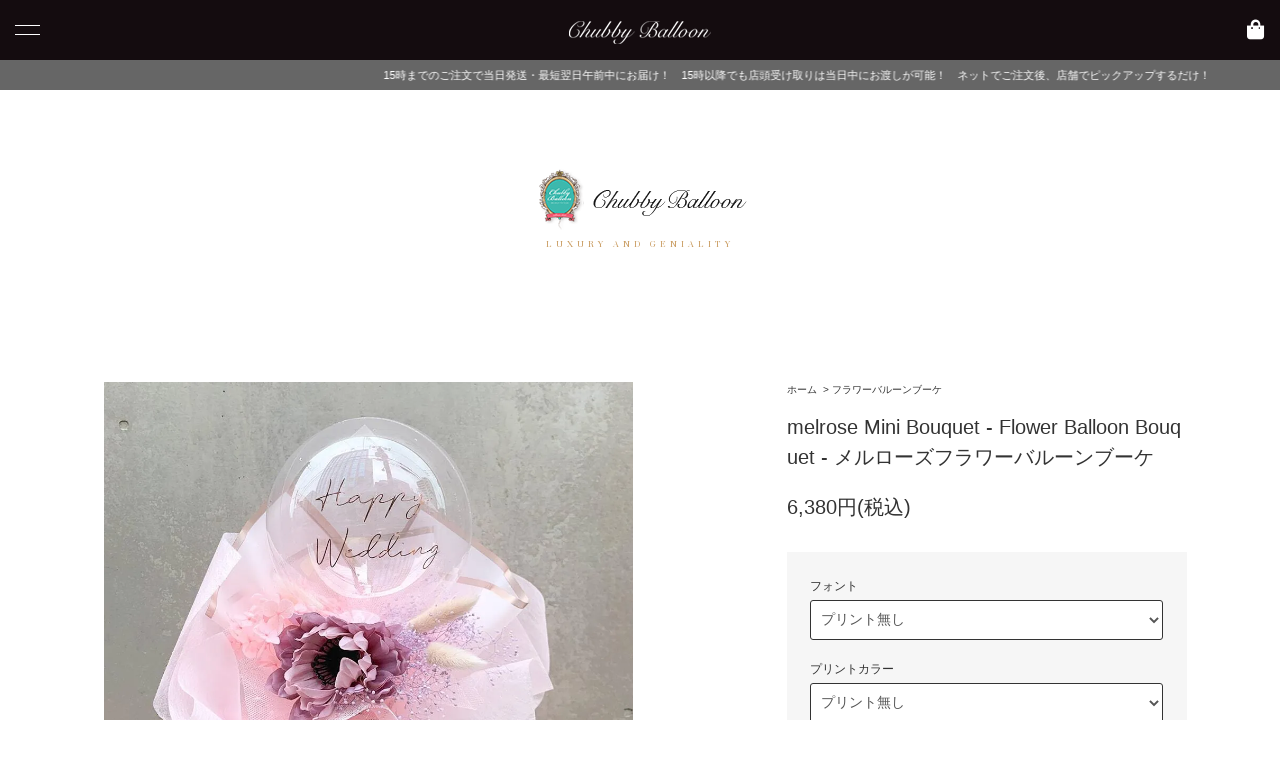

--- FILE ---
content_type: text/html; charset=EUC-JP
request_url: https://chubbyballoon-gift.com/?pid=166685308
body_size: 42641
content:
<!DOCTYPE html PUBLIC "-//W3C//DTD XHTML 1.0 Transitional//EN" "http://www.w3.org/TR/xhtml1/DTD/xhtml1-transitional.dtd">
<html xmlns:og="http://ogp.me/ns#" xmlns:fb="http://www.facebook.com/2008/fbml" xmlns:mixi="http://mixi-platform.com/ns#" xmlns="http://www.w3.org/1999/xhtml" xml:lang="ja" lang="ja" dir="ltr">
<head>
<meta http-equiv="content-type" content="text/html; charset=euc-jp" />
<meta http-equiv="X-UA-Compatible" content="IE=edge,chrome=1" />
<title>melrose Mini Bouquet - Flower Balloon Bouquet - メルローズフラワーバルーンブーケ - おしゃれな人気バルーンギフト通販 【即日配送・全国お届け】 | チャビーバルーン</title>
<meta name="Keywords" content="melrose Mini Bouquet - Flower Balloon Bouquet - メルローズフラワーバルーンブーケ," />
<meta name="Description" content="melrose Mini Bouquet上品で優しいフラワーバルーンブーケギフトやプレゼントに大人気なフラワーバルーンのミニブーケに新色が誕生しました。可愛いピンクの紫陽花、パープルの" />
<meta name="Author" content="" />
<meta name="Copyright" content="" />
<meta http-equiv="content-style-type" content="text/css" />
<meta http-equiv="content-script-type" content="text/javascript" />
<link rel="stylesheet" href="https://chubbyballoon-gift.com/css/framework/colormekit.css" type="text/css" />
<link rel="stylesheet" href="https://chubbyballoon-gift.com/css/framework/colormekit-responsive.css" type="text/css" />
<link rel="stylesheet" href="https://img17.shop-pro.jp/PA01269/504/css/51/index.css?cmsp_timestamp=20260114155016" type="text/css" />
<link rel="stylesheet" href="https://img17.shop-pro.jp/PA01269/504/css/51/product.css?cmsp_timestamp=20260114155016" type="text/css" />

<link rel="alternate" type="application/rss+xml" title="rss" href="https://chubbyballoon-gift.com/?mode=rss" />
<link rel="shortcut icon" href="https://img17.shop-pro.jp/PA01269/504/favicon.ico?cmsp_timestamp=20251219150252" />
<script type="text/javascript" src="//ajax.googleapis.com/ajax/libs/jquery/1.11.0/jquery.min.js" ></script>
<meta property="og:title" content="melrose Mini Bouquet - Flower Balloon Bouquet - メルローズフラワーバルーンブーケ - おしゃれな人気バルーンギフト通販 【即日配送・全国お届け】 | チャビーバルーン" />
<meta property="og:description" content="melrose Mini Bouquet上品で優しいフラワーバルーンブーケギフトやプレゼントに大人気なフラワーバルーンのミニブーケに新色が誕生しました。可愛いピンクの紫陽花、パープルの" />
<meta property="og:url" content="https://chubbyballoon-gift.com?pid=166685308" />
<meta property="og:site_name" content="おしゃれな人気バルーンギフト通販 【即日配送・全国お届け】 | チャビーバルーン" />
<meta property="og:image" content="https://img17.shop-pro.jp/PA01269/504/product/166685308.jpg?cmsp_timestamp=20220215163455"/>
<meta property="og:type" content="product" />
<meta property="product:price:amount" content="6380" />
<meta property="product:price:currency" content="JPY" />
<meta property="product:product_link" content="https://chubbyballoon-gift.com?pid=166685308" />
<!-- Google Tag Manager -->
<script>(function(w,d,s,l,i){w[l]=w[l]||[];w[l].push({'gtm.start':
new Date().getTime(),event:'gtm.js'});var f=d.getElementsByTagName(s)[0],
j=d.createElement(s),dl=l!='dataLayer'?'&l='+l:'';j.async=true;j.src=
'https://www.googletagmanager.com/gtm.js?id='+i+dl;f.parentNode.insertBefore(j,f);
})(window,document,'script','dataLayer','GTM-M6C6TTB');</script>
<!-- End Google Tag Manager --><!-- Google Tag Manager (noscript) -->
<noscript><iframe src="https://www.googletagmanager.com/ns.html?id=GTM-M6C6TTB"
height="0" width="0" style="display:none;visibility:hidden"></iframe></noscript>
<!-- End Google Tag Manager (noscript) --><link rel="apple-touch-icon" href="https://img17.shop-pro.jp/PA01269/504/etc/touch-icon-iphone.png?cmsp_timestamp=20160228194432" />
<meta name="google-site-verification" content="cloOh8sKg6-4ZMNSdKaI6vYq-AIZWb1CNFmNdOp_5MM" />
<!-- Meta Pixel Code -->
<script>
!function(f,b,e,v,n,t,s)
{if(f.fbq)return;n=f.fbq=function(){n.callMethod?
n.callMethod.apply(n,arguments):n.queue.push(arguments)};
if(!f._fbq)f._fbq=n;n.push=n;n.loaded=!0;n.version='2.0';
n.queue=[];t=b.createElement(e);t.async=!0;
t.src=v;s=b.getElementsByTagName(e)[0];
s.parentNode.insertBefore(t,s)}(window, document,'script',
'https://connect.facebook.net/en_US/fbevents.js');
fbq('init', '675130811964488');
fbq('track', 'PageView');
</script>
<noscript><img height="1" width="1" style="display:none"
src="https://www.facebook.com/tr?id=675130811964488&ev=PageView&noscript=1"
/></noscript>
<!-- End Meta Pixel Code -->
<script>
  var Colorme = {"page":"product","shop":{"account_id":"PA01269504","title":"\u304a\u3057\u3083\u308c\u306a\u4eba\u6c17\u30d0\u30eb\u30fc\u30f3\u30ae\u30d5\u30c8\u901a\u8ca9 \u3010\u5373\u65e5\u914d\u9001\u30fb\u5168\u56fd\u304a\u5c4a\u3051\u3011 | \u30c1\u30e3\u30d3\u30fc\u30d0\u30eb\u30fc\u30f3"},"basket":{"total_price":0,"items":[]},"customer":{"id":null},"inventory_control":"none","product":{"shop_uid":"PA01269504","id":166685308,"name":"melrose Mini Bouquet - Flower Balloon Bouquet - \u30e1\u30eb\u30ed\u30fc\u30ba\u30d5\u30e9\u30ef\u30fc\u30d0\u30eb\u30fc\u30f3\u30d6\u30fc\u30b1","model_number":"","stock_num":null,"sales_price":5800,"sales_price_including_tax":6380,"variants":[{"id":1,"option1_value":"\u30d7\u30ea\u30f3\u30c8\u7121\u3057","option2_value":"\u30d7\u30ea\u30f3\u30c8\u7121\u3057","title":"\u30d7\u30ea\u30f3\u30c8\u7121\u3057\u3000\u00d7\u3000\u30d7\u30ea\u30f3\u30c8\u7121\u3057","model_number":"","stock_num":null,"option_price":5800,"option_price_including_tax":6380,"option_members_price":5800,"option_members_price_including_tax":6380},{"id":2,"option1_value":"\u30d7\u30ea\u30f3\u30c8\u7121\u3057","option2_value":"BLACK","title":"\u30d7\u30ea\u30f3\u30c8\u7121\u3057\u3000\u00d7\u3000BLACK","model_number":"","stock_num":null,"option_price":5800,"option_price_including_tax":6380,"option_members_price":5800,"option_members_price_including_tax":6380},{"id":3,"option1_value":"\u30d7\u30ea\u30f3\u30c8\u7121\u3057","option2_value":"WHITE","title":"\u30d7\u30ea\u30f3\u30c8\u7121\u3057\u3000\u00d7\u3000WHITE","model_number":"","stock_num":null,"option_price":5800,"option_price_including_tax":6380,"option_members_price":5800,"option_members_price_including_tax":6380},{"id":4,"option1_value":"\u30d7\u30ea\u30f3\u30c8\u7121\u3057","option2_value":"GRAY","title":"\u30d7\u30ea\u30f3\u30c8\u7121\u3057\u3000\u00d7\u3000GRAY","model_number":"","stock_num":null,"option_price":5800,"option_price_including_tax":6380,"option_members_price":5800,"option_members_price_including_tax":6380},{"id":5,"option1_value":"\u30d7\u30ea\u30f3\u30c8\u7121\u3057","option2_value":"NAVY","title":"\u30d7\u30ea\u30f3\u30c8\u7121\u3057\u3000\u00d7\u3000NAVY","model_number":"","stock_num":null,"option_price":5800,"option_price_including_tax":6380,"option_members_price":5800,"option_members_price_including_tax":6380},{"id":6,"option1_value":"\u30d7\u30ea\u30f3\u30c8\u7121\u3057","option2_value":"GOLD\u30ce\u30f3\u30e1\u30bf\u30ea\u30c3\u30af","title":"\u30d7\u30ea\u30f3\u30c8\u7121\u3057\u3000\u00d7\u3000GOLD\u30ce\u30f3\u30e1\u30bf\u30ea\u30c3\u30af","model_number":"","stock_num":null,"option_price":5800,"option_price_including_tax":6380,"option_members_price":5800,"option_members_price_including_tax":6380},{"id":7,"option1_value":"\u30d7\u30ea\u30f3\u30c8\u7121\u3057","option2_value":"SILVER\u30ce\u30f3\u30e1\u30bf\u30ea\u30c3\u30af","title":"\u30d7\u30ea\u30f3\u30c8\u7121\u3057\u3000\u00d7\u3000SILVER\u30ce\u30f3\u30e1\u30bf\u30ea\u30c3\u30af","model_number":"","stock_num":null,"option_price":5800,"option_price_including_tax":6380,"option_members_price":5800,"option_members_price_including_tax":6380},{"id":8,"option1_value":"\u30d7\u30ea\u30f3\u30c8\u7121\u3057","option2_value":"PINK","title":"\u30d7\u30ea\u30f3\u30c8\u7121\u3057\u3000\u00d7\u3000PINK","model_number":"","stock_num":null,"option_price":5800,"option_price_including_tax":6380,"option_members_price":5800,"option_members_price_including_tax":6380},{"id":9,"option1_value":"\u30d7\u30ea\u30f3\u30c8\u7121\u3057","option2_value":"BLUE","title":"\u30d7\u30ea\u30f3\u30c8\u7121\u3057\u3000\u00d7\u3000BLUE","model_number":"","stock_num":null,"option_price":5800,"option_price_including_tax":6380,"option_members_price":5800,"option_members_price_including_tax":6380},{"id":10,"option1_value":"\u30d7\u30ea\u30f3\u30c8\u7121\u3057","option2_value":"TIFFANY","title":"\u30d7\u30ea\u30f3\u30c8\u7121\u3057\u3000\u00d7\u3000TIFFANY","model_number":"","stock_num":null,"option_price":5800,"option_price_including_tax":6380,"option_members_price":5800,"option_members_price_including_tax":6380},{"id":11,"option1_value":"\u30d7\u30ea\u30f3\u30c8\u7121\u3057","option2_value":"METALIC ROSE","title":"\u30d7\u30ea\u30f3\u30c8\u7121\u3057\u3000\u00d7\u3000METALIC ROSE","model_number":"","stock_num":null,"option_price":5800,"option_price_including_tax":6380,"option_members_price":5800,"option_members_price_including_tax":6380},{"id":12,"option1_value":"\u30d7\u30ea\u30f3\u30c8\u7121\u3057","option2_value":"METALIC GOLD","title":"\u30d7\u30ea\u30f3\u30c8\u7121\u3057\u3000\u00d7\u3000METALIC GOLD","model_number":"","stock_num":null,"option_price":5800,"option_price_including_tax":6380,"option_members_price":5800,"option_members_price_including_tax":6380},{"id":13,"option1_value":"\u30d7\u30ea\u30f3\u30c8\u7121\u3057","option2_value":"METALIC SILVER","title":"\u30d7\u30ea\u30f3\u30c8\u7121\u3057\u3000\u00d7\u3000METALIC SILVER","model_number":"","stock_num":null,"option_price":5800,"option_price_including_tax":6380,"option_members_price":5800,"option_members_price_including_tax":6380},{"id":14,"option1_value":"A","option2_value":"\u30d7\u30ea\u30f3\u30c8\u7121\u3057","title":"A\u3000\u00d7\u3000\u30d7\u30ea\u30f3\u30c8\u7121\u3057","model_number":"","stock_num":null,"option_price":5800,"option_price_including_tax":6380,"option_members_price":5800,"option_members_price_including_tax":6380},{"id":15,"option1_value":"A","option2_value":"BLACK","title":"A\u3000\u00d7\u3000BLACK","model_number":"","stock_num":null,"option_price":5800,"option_price_including_tax":6380,"option_members_price":5800,"option_members_price_including_tax":6380},{"id":16,"option1_value":"A","option2_value":"WHITE","title":"A\u3000\u00d7\u3000WHITE","model_number":"","stock_num":null,"option_price":5800,"option_price_including_tax":6380,"option_members_price":5800,"option_members_price_including_tax":6380},{"id":17,"option1_value":"A","option2_value":"GRAY","title":"A\u3000\u00d7\u3000GRAY","model_number":"","stock_num":null,"option_price":5800,"option_price_including_tax":6380,"option_members_price":5800,"option_members_price_including_tax":6380},{"id":18,"option1_value":"A","option2_value":"NAVY","title":"A\u3000\u00d7\u3000NAVY","model_number":"","stock_num":null,"option_price":5800,"option_price_including_tax":6380,"option_members_price":5800,"option_members_price_including_tax":6380},{"id":19,"option1_value":"A","option2_value":"GOLD\u30ce\u30f3\u30e1\u30bf\u30ea\u30c3\u30af","title":"A\u3000\u00d7\u3000GOLD\u30ce\u30f3\u30e1\u30bf\u30ea\u30c3\u30af","model_number":"","stock_num":null,"option_price":5800,"option_price_including_tax":6380,"option_members_price":5800,"option_members_price_including_tax":6380},{"id":20,"option1_value":"A","option2_value":"SILVER\u30ce\u30f3\u30e1\u30bf\u30ea\u30c3\u30af","title":"A\u3000\u00d7\u3000SILVER\u30ce\u30f3\u30e1\u30bf\u30ea\u30c3\u30af","model_number":"","stock_num":null,"option_price":5800,"option_price_including_tax":6380,"option_members_price":5800,"option_members_price_including_tax":6380},{"id":21,"option1_value":"A","option2_value":"PINK","title":"A\u3000\u00d7\u3000PINK","model_number":"","stock_num":null,"option_price":5800,"option_price_including_tax":6380,"option_members_price":5800,"option_members_price_including_tax":6380},{"id":22,"option1_value":"A","option2_value":"BLUE","title":"A\u3000\u00d7\u3000BLUE","model_number":"","stock_num":null,"option_price":5800,"option_price_including_tax":6380,"option_members_price":5800,"option_members_price_including_tax":6380},{"id":23,"option1_value":"A","option2_value":"TIFFANY","title":"A\u3000\u00d7\u3000TIFFANY","model_number":"","stock_num":null,"option_price":5800,"option_price_including_tax":6380,"option_members_price":5800,"option_members_price_including_tax":6380},{"id":24,"option1_value":"A","option2_value":"METALIC ROSE","title":"A\u3000\u00d7\u3000METALIC ROSE","model_number":"","stock_num":null,"option_price":5800,"option_price_including_tax":6380,"option_members_price":5800,"option_members_price_including_tax":6380},{"id":25,"option1_value":"A","option2_value":"METALIC GOLD","title":"A\u3000\u00d7\u3000METALIC GOLD","model_number":"","stock_num":null,"option_price":5800,"option_price_including_tax":6380,"option_members_price":5800,"option_members_price_including_tax":6380},{"id":26,"option1_value":"A","option2_value":"METALIC SILVER","title":"A\u3000\u00d7\u3000METALIC SILVER","model_number":"","stock_num":null,"option_price":5800,"option_price_including_tax":6380,"option_members_price":5800,"option_members_price_including_tax":6380},{"id":27,"option1_value":"B","option2_value":"\u30d7\u30ea\u30f3\u30c8\u7121\u3057","title":"B\u3000\u00d7\u3000\u30d7\u30ea\u30f3\u30c8\u7121\u3057","model_number":"","stock_num":null,"option_price":5800,"option_price_including_tax":6380,"option_members_price":5800,"option_members_price_including_tax":6380},{"id":28,"option1_value":"B","option2_value":"BLACK","title":"B\u3000\u00d7\u3000BLACK","model_number":"","stock_num":null,"option_price":5800,"option_price_including_tax":6380,"option_members_price":5800,"option_members_price_including_tax":6380},{"id":29,"option1_value":"B","option2_value":"WHITE","title":"B\u3000\u00d7\u3000WHITE","model_number":"","stock_num":null,"option_price":5800,"option_price_including_tax":6380,"option_members_price":5800,"option_members_price_including_tax":6380},{"id":30,"option1_value":"B","option2_value":"GRAY","title":"B\u3000\u00d7\u3000GRAY","model_number":"","stock_num":null,"option_price":5800,"option_price_including_tax":6380,"option_members_price":5800,"option_members_price_including_tax":6380},{"id":31,"option1_value":"B","option2_value":"NAVY","title":"B\u3000\u00d7\u3000NAVY","model_number":"","stock_num":null,"option_price":5800,"option_price_including_tax":6380,"option_members_price":5800,"option_members_price_including_tax":6380},{"id":32,"option1_value":"B","option2_value":"GOLD\u30ce\u30f3\u30e1\u30bf\u30ea\u30c3\u30af","title":"B\u3000\u00d7\u3000GOLD\u30ce\u30f3\u30e1\u30bf\u30ea\u30c3\u30af","model_number":"","stock_num":null,"option_price":5800,"option_price_including_tax":6380,"option_members_price":5800,"option_members_price_including_tax":6380},{"id":33,"option1_value":"B","option2_value":"SILVER\u30ce\u30f3\u30e1\u30bf\u30ea\u30c3\u30af","title":"B\u3000\u00d7\u3000SILVER\u30ce\u30f3\u30e1\u30bf\u30ea\u30c3\u30af","model_number":"","stock_num":null,"option_price":5800,"option_price_including_tax":6380,"option_members_price":5800,"option_members_price_including_tax":6380},{"id":34,"option1_value":"B","option2_value":"PINK","title":"B\u3000\u00d7\u3000PINK","model_number":"","stock_num":null,"option_price":5800,"option_price_including_tax":6380,"option_members_price":5800,"option_members_price_including_tax":6380},{"id":35,"option1_value":"B","option2_value":"BLUE","title":"B\u3000\u00d7\u3000BLUE","model_number":"","stock_num":null,"option_price":5800,"option_price_including_tax":6380,"option_members_price":5800,"option_members_price_including_tax":6380},{"id":36,"option1_value":"B","option2_value":"TIFFANY","title":"B\u3000\u00d7\u3000TIFFANY","model_number":"","stock_num":null,"option_price":5800,"option_price_including_tax":6380,"option_members_price":5800,"option_members_price_including_tax":6380},{"id":37,"option1_value":"B","option2_value":"METALIC ROSE","title":"B\u3000\u00d7\u3000METALIC ROSE","model_number":"","stock_num":null,"option_price":5800,"option_price_including_tax":6380,"option_members_price":5800,"option_members_price_including_tax":6380},{"id":38,"option1_value":"B","option2_value":"METALIC GOLD","title":"B\u3000\u00d7\u3000METALIC GOLD","model_number":"","stock_num":null,"option_price":5800,"option_price_including_tax":6380,"option_members_price":5800,"option_members_price_including_tax":6380},{"id":39,"option1_value":"B","option2_value":"METALIC SILVER","title":"B\u3000\u00d7\u3000METALIC SILVER","model_number":"","stock_num":null,"option_price":5800,"option_price_including_tax":6380,"option_members_price":5800,"option_members_price_including_tax":6380},{"id":40,"option1_value":"C","option2_value":"\u30d7\u30ea\u30f3\u30c8\u7121\u3057","title":"C\u3000\u00d7\u3000\u30d7\u30ea\u30f3\u30c8\u7121\u3057","model_number":"","stock_num":null,"option_price":5800,"option_price_including_tax":6380,"option_members_price":5800,"option_members_price_including_tax":6380},{"id":41,"option1_value":"C","option2_value":"BLACK","title":"C\u3000\u00d7\u3000BLACK","model_number":"","stock_num":null,"option_price":5800,"option_price_including_tax":6380,"option_members_price":5800,"option_members_price_including_tax":6380},{"id":42,"option1_value":"C","option2_value":"WHITE","title":"C\u3000\u00d7\u3000WHITE","model_number":"","stock_num":null,"option_price":5800,"option_price_including_tax":6380,"option_members_price":5800,"option_members_price_including_tax":6380},{"id":43,"option1_value":"C","option2_value":"GRAY","title":"C\u3000\u00d7\u3000GRAY","model_number":"","stock_num":null,"option_price":5800,"option_price_including_tax":6380,"option_members_price":5800,"option_members_price_including_tax":6380},{"id":44,"option1_value":"C","option2_value":"NAVY","title":"C\u3000\u00d7\u3000NAVY","model_number":"","stock_num":null,"option_price":5800,"option_price_including_tax":6380,"option_members_price":5800,"option_members_price_including_tax":6380},{"id":45,"option1_value":"C","option2_value":"GOLD\u30ce\u30f3\u30e1\u30bf\u30ea\u30c3\u30af","title":"C\u3000\u00d7\u3000GOLD\u30ce\u30f3\u30e1\u30bf\u30ea\u30c3\u30af","model_number":"","stock_num":null,"option_price":5800,"option_price_including_tax":6380,"option_members_price":5800,"option_members_price_including_tax":6380},{"id":46,"option1_value":"C","option2_value":"SILVER\u30ce\u30f3\u30e1\u30bf\u30ea\u30c3\u30af","title":"C\u3000\u00d7\u3000SILVER\u30ce\u30f3\u30e1\u30bf\u30ea\u30c3\u30af","model_number":"","stock_num":null,"option_price":5800,"option_price_including_tax":6380,"option_members_price":5800,"option_members_price_including_tax":6380},{"id":47,"option1_value":"C","option2_value":"PINK","title":"C\u3000\u00d7\u3000PINK","model_number":"","stock_num":null,"option_price":5800,"option_price_including_tax":6380,"option_members_price":5800,"option_members_price_including_tax":6380},{"id":48,"option1_value":"C","option2_value":"BLUE","title":"C\u3000\u00d7\u3000BLUE","model_number":"","stock_num":null,"option_price":5800,"option_price_including_tax":6380,"option_members_price":5800,"option_members_price_including_tax":6380},{"id":49,"option1_value":"C","option2_value":"TIFFANY","title":"C\u3000\u00d7\u3000TIFFANY","model_number":"","stock_num":null,"option_price":5800,"option_price_including_tax":6380,"option_members_price":5800,"option_members_price_including_tax":6380},{"id":50,"option1_value":"C","option2_value":"METALIC ROSE","title":"C\u3000\u00d7\u3000METALIC ROSE","model_number":"","stock_num":null,"option_price":5800,"option_price_including_tax":6380,"option_members_price":5800,"option_members_price_including_tax":6380},{"id":51,"option1_value":"C","option2_value":"METALIC GOLD","title":"C\u3000\u00d7\u3000METALIC GOLD","model_number":"","stock_num":null,"option_price":5800,"option_price_including_tax":6380,"option_members_price":5800,"option_members_price_including_tax":6380},{"id":52,"option1_value":"C","option2_value":"METALIC SILVER","title":"C\u3000\u00d7\u3000METALIC SILVER","model_number":"","stock_num":null,"option_price":5800,"option_price_including_tax":6380,"option_members_price":5800,"option_members_price_including_tax":6380},{"id":53,"option1_value":"D","option2_value":"\u30d7\u30ea\u30f3\u30c8\u7121\u3057","title":"D\u3000\u00d7\u3000\u30d7\u30ea\u30f3\u30c8\u7121\u3057","model_number":"","stock_num":null,"option_price":5800,"option_price_including_tax":6380,"option_members_price":5800,"option_members_price_including_tax":6380},{"id":54,"option1_value":"D","option2_value":"BLACK","title":"D\u3000\u00d7\u3000BLACK","model_number":"","stock_num":null,"option_price":5800,"option_price_including_tax":6380,"option_members_price":5800,"option_members_price_including_tax":6380},{"id":55,"option1_value":"D","option2_value":"WHITE","title":"D\u3000\u00d7\u3000WHITE","model_number":"","stock_num":null,"option_price":5800,"option_price_including_tax":6380,"option_members_price":5800,"option_members_price_including_tax":6380},{"id":56,"option1_value":"D","option2_value":"GRAY","title":"D\u3000\u00d7\u3000GRAY","model_number":"","stock_num":null,"option_price":5800,"option_price_including_tax":6380,"option_members_price":5800,"option_members_price_including_tax":6380},{"id":57,"option1_value":"D","option2_value":"NAVY","title":"D\u3000\u00d7\u3000NAVY","model_number":"","stock_num":null,"option_price":5800,"option_price_including_tax":6380,"option_members_price":5800,"option_members_price_including_tax":6380},{"id":58,"option1_value":"D","option2_value":"GOLD\u30ce\u30f3\u30e1\u30bf\u30ea\u30c3\u30af","title":"D\u3000\u00d7\u3000GOLD\u30ce\u30f3\u30e1\u30bf\u30ea\u30c3\u30af","model_number":"","stock_num":null,"option_price":5800,"option_price_including_tax":6380,"option_members_price":5800,"option_members_price_including_tax":6380},{"id":59,"option1_value":"D","option2_value":"SILVER\u30ce\u30f3\u30e1\u30bf\u30ea\u30c3\u30af","title":"D\u3000\u00d7\u3000SILVER\u30ce\u30f3\u30e1\u30bf\u30ea\u30c3\u30af","model_number":"","stock_num":null,"option_price":5800,"option_price_including_tax":6380,"option_members_price":5800,"option_members_price_including_tax":6380},{"id":60,"option1_value":"D","option2_value":"PINK","title":"D\u3000\u00d7\u3000PINK","model_number":"","stock_num":null,"option_price":5800,"option_price_including_tax":6380,"option_members_price":5800,"option_members_price_including_tax":6380},{"id":61,"option1_value":"D","option2_value":"BLUE","title":"D\u3000\u00d7\u3000BLUE","model_number":"","stock_num":null,"option_price":5800,"option_price_including_tax":6380,"option_members_price":5800,"option_members_price_including_tax":6380},{"id":62,"option1_value":"D","option2_value":"TIFFANY","title":"D\u3000\u00d7\u3000TIFFANY","model_number":"","stock_num":null,"option_price":5800,"option_price_including_tax":6380,"option_members_price":5800,"option_members_price_including_tax":6380},{"id":63,"option1_value":"D","option2_value":"METALIC ROSE","title":"D\u3000\u00d7\u3000METALIC ROSE","model_number":"","stock_num":null,"option_price":5800,"option_price_including_tax":6380,"option_members_price":5800,"option_members_price_including_tax":6380},{"id":64,"option1_value":"D","option2_value":"METALIC GOLD","title":"D\u3000\u00d7\u3000METALIC GOLD","model_number":"","stock_num":null,"option_price":5800,"option_price_including_tax":6380,"option_members_price":5800,"option_members_price_including_tax":6380},{"id":65,"option1_value":"D","option2_value":"METALIC SILVER","title":"D\u3000\u00d7\u3000METALIC SILVER","model_number":"","stock_num":null,"option_price":5800,"option_price_including_tax":6380,"option_members_price":5800,"option_members_price_including_tax":6380},{"id":66,"option1_value":"E","option2_value":"\u30d7\u30ea\u30f3\u30c8\u7121\u3057","title":"E\u3000\u00d7\u3000\u30d7\u30ea\u30f3\u30c8\u7121\u3057","model_number":"","stock_num":null,"option_price":5800,"option_price_including_tax":6380,"option_members_price":5800,"option_members_price_including_tax":6380},{"id":67,"option1_value":"E","option2_value":"BLACK","title":"E\u3000\u00d7\u3000BLACK","model_number":"","stock_num":null,"option_price":5800,"option_price_including_tax":6380,"option_members_price":5800,"option_members_price_including_tax":6380},{"id":68,"option1_value":"E","option2_value":"WHITE","title":"E\u3000\u00d7\u3000WHITE","model_number":"","stock_num":null,"option_price":5800,"option_price_including_tax":6380,"option_members_price":5800,"option_members_price_including_tax":6380},{"id":69,"option1_value":"E","option2_value":"GRAY","title":"E\u3000\u00d7\u3000GRAY","model_number":"","stock_num":null,"option_price":5800,"option_price_including_tax":6380,"option_members_price":5800,"option_members_price_including_tax":6380},{"id":70,"option1_value":"E","option2_value":"NAVY","title":"E\u3000\u00d7\u3000NAVY","model_number":"","stock_num":null,"option_price":5800,"option_price_including_tax":6380,"option_members_price":5800,"option_members_price_including_tax":6380},{"id":71,"option1_value":"E","option2_value":"GOLD\u30ce\u30f3\u30e1\u30bf\u30ea\u30c3\u30af","title":"E\u3000\u00d7\u3000GOLD\u30ce\u30f3\u30e1\u30bf\u30ea\u30c3\u30af","model_number":"","stock_num":null,"option_price":5800,"option_price_including_tax":6380,"option_members_price":5800,"option_members_price_including_tax":6380},{"id":72,"option1_value":"E","option2_value":"SILVER\u30ce\u30f3\u30e1\u30bf\u30ea\u30c3\u30af","title":"E\u3000\u00d7\u3000SILVER\u30ce\u30f3\u30e1\u30bf\u30ea\u30c3\u30af","model_number":"","stock_num":null,"option_price":5800,"option_price_including_tax":6380,"option_members_price":5800,"option_members_price_including_tax":6380},{"id":73,"option1_value":"E","option2_value":"PINK","title":"E\u3000\u00d7\u3000PINK","model_number":"","stock_num":null,"option_price":5800,"option_price_including_tax":6380,"option_members_price":5800,"option_members_price_including_tax":6380},{"id":74,"option1_value":"E","option2_value":"BLUE","title":"E\u3000\u00d7\u3000BLUE","model_number":"","stock_num":null,"option_price":5800,"option_price_including_tax":6380,"option_members_price":5800,"option_members_price_including_tax":6380},{"id":75,"option1_value":"E","option2_value":"TIFFANY","title":"E\u3000\u00d7\u3000TIFFANY","model_number":"","stock_num":null,"option_price":5800,"option_price_including_tax":6380,"option_members_price":5800,"option_members_price_including_tax":6380},{"id":76,"option1_value":"E","option2_value":"METALIC ROSE","title":"E\u3000\u00d7\u3000METALIC ROSE","model_number":"","stock_num":null,"option_price":5800,"option_price_including_tax":6380,"option_members_price":5800,"option_members_price_including_tax":6380},{"id":77,"option1_value":"E","option2_value":"METALIC GOLD","title":"E\u3000\u00d7\u3000METALIC GOLD","model_number":"","stock_num":null,"option_price":5800,"option_price_including_tax":6380,"option_members_price":5800,"option_members_price_including_tax":6380},{"id":78,"option1_value":"E","option2_value":"METALIC SILVER","title":"E\u3000\u00d7\u3000METALIC SILVER","model_number":"","stock_num":null,"option_price":5800,"option_price_including_tax":6380,"option_members_price":5800,"option_members_price_including_tax":6380},{"id":79,"option1_value":"F","option2_value":"\u30d7\u30ea\u30f3\u30c8\u7121\u3057","title":"F\u3000\u00d7\u3000\u30d7\u30ea\u30f3\u30c8\u7121\u3057","model_number":"","stock_num":null,"option_price":5800,"option_price_including_tax":6380,"option_members_price":5800,"option_members_price_including_tax":6380},{"id":80,"option1_value":"F","option2_value":"BLACK","title":"F\u3000\u00d7\u3000BLACK","model_number":"","stock_num":null,"option_price":5800,"option_price_including_tax":6380,"option_members_price":5800,"option_members_price_including_tax":6380},{"id":81,"option1_value":"F","option2_value":"WHITE","title":"F\u3000\u00d7\u3000WHITE","model_number":"","stock_num":null,"option_price":5800,"option_price_including_tax":6380,"option_members_price":5800,"option_members_price_including_tax":6380},{"id":82,"option1_value":"F","option2_value":"GRAY","title":"F\u3000\u00d7\u3000GRAY","model_number":"","stock_num":null,"option_price":5800,"option_price_including_tax":6380,"option_members_price":5800,"option_members_price_including_tax":6380},{"id":83,"option1_value":"F","option2_value":"NAVY","title":"F\u3000\u00d7\u3000NAVY","model_number":"","stock_num":null,"option_price":5800,"option_price_including_tax":6380,"option_members_price":5800,"option_members_price_including_tax":6380},{"id":84,"option1_value":"F","option2_value":"GOLD\u30ce\u30f3\u30e1\u30bf\u30ea\u30c3\u30af","title":"F\u3000\u00d7\u3000GOLD\u30ce\u30f3\u30e1\u30bf\u30ea\u30c3\u30af","model_number":"","stock_num":null,"option_price":5800,"option_price_including_tax":6380,"option_members_price":5800,"option_members_price_including_tax":6380},{"id":85,"option1_value":"F","option2_value":"SILVER\u30ce\u30f3\u30e1\u30bf\u30ea\u30c3\u30af","title":"F\u3000\u00d7\u3000SILVER\u30ce\u30f3\u30e1\u30bf\u30ea\u30c3\u30af","model_number":"","stock_num":null,"option_price":5800,"option_price_including_tax":6380,"option_members_price":5800,"option_members_price_including_tax":6380},{"id":86,"option1_value":"F","option2_value":"PINK","title":"F\u3000\u00d7\u3000PINK","model_number":"","stock_num":null,"option_price":5800,"option_price_including_tax":6380,"option_members_price":5800,"option_members_price_including_tax":6380},{"id":87,"option1_value":"F","option2_value":"BLUE","title":"F\u3000\u00d7\u3000BLUE","model_number":"","stock_num":null,"option_price":5800,"option_price_including_tax":6380,"option_members_price":5800,"option_members_price_including_tax":6380},{"id":88,"option1_value":"F","option2_value":"TIFFANY","title":"F\u3000\u00d7\u3000TIFFANY","model_number":"","stock_num":null,"option_price":5800,"option_price_including_tax":6380,"option_members_price":5800,"option_members_price_including_tax":6380},{"id":89,"option1_value":"F","option2_value":"METALIC ROSE","title":"F\u3000\u00d7\u3000METALIC ROSE","model_number":"","stock_num":null,"option_price":5800,"option_price_including_tax":6380,"option_members_price":5800,"option_members_price_including_tax":6380},{"id":90,"option1_value":"F","option2_value":"METALIC GOLD","title":"F\u3000\u00d7\u3000METALIC GOLD","model_number":"","stock_num":null,"option_price":5800,"option_price_including_tax":6380,"option_members_price":5800,"option_members_price_including_tax":6380},{"id":91,"option1_value":"F","option2_value":"METALIC SILVER","title":"F\u3000\u00d7\u3000METALIC SILVER","model_number":"","stock_num":null,"option_price":5800,"option_price_including_tax":6380,"option_members_price":5800,"option_members_price_including_tax":6380},{"id":92,"option1_value":"G","option2_value":"\u30d7\u30ea\u30f3\u30c8\u7121\u3057","title":"G\u3000\u00d7\u3000\u30d7\u30ea\u30f3\u30c8\u7121\u3057","model_number":"","stock_num":null,"option_price":5800,"option_price_including_tax":6380,"option_members_price":5800,"option_members_price_including_tax":6380},{"id":93,"option1_value":"G","option2_value":"BLACK","title":"G\u3000\u00d7\u3000BLACK","model_number":"","stock_num":null,"option_price":5800,"option_price_including_tax":6380,"option_members_price":5800,"option_members_price_including_tax":6380},{"id":94,"option1_value":"G","option2_value":"WHITE","title":"G\u3000\u00d7\u3000WHITE","model_number":"","stock_num":null,"option_price":5800,"option_price_including_tax":6380,"option_members_price":5800,"option_members_price_including_tax":6380},{"id":95,"option1_value":"G","option2_value":"GRAY","title":"G\u3000\u00d7\u3000GRAY","model_number":"","stock_num":null,"option_price":5800,"option_price_including_tax":6380,"option_members_price":5800,"option_members_price_including_tax":6380},{"id":96,"option1_value":"G","option2_value":"NAVY","title":"G\u3000\u00d7\u3000NAVY","model_number":"","stock_num":null,"option_price":5800,"option_price_including_tax":6380,"option_members_price":5800,"option_members_price_including_tax":6380},{"id":97,"option1_value":"G","option2_value":"GOLD\u30ce\u30f3\u30e1\u30bf\u30ea\u30c3\u30af","title":"G\u3000\u00d7\u3000GOLD\u30ce\u30f3\u30e1\u30bf\u30ea\u30c3\u30af","model_number":"","stock_num":null,"option_price":5800,"option_price_including_tax":6380,"option_members_price":5800,"option_members_price_including_tax":6380},{"id":98,"option1_value":"G","option2_value":"SILVER\u30ce\u30f3\u30e1\u30bf\u30ea\u30c3\u30af","title":"G\u3000\u00d7\u3000SILVER\u30ce\u30f3\u30e1\u30bf\u30ea\u30c3\u30af","model_number":"","stock_num":null,"option_price":5800,"option_price_including_tax":6380,"option_members_price":5800,"option_members_price_including_tax":6380},{"id":99,"option1_value":"G","option2_value":"PINK","title":"G\u3000\u00d7\u3000PINK","model_number":"","stock_num":null,"option_price":5800,"option_price_including_tax":6380,"option_members_price":5800,"option_members_price_including_tax":6380},{"id":100,"option1_value":"G","option2_value":"BLUE","title":"G\u3000\u00d7\u3000BLUE","model_number":"","stock_num":null,"option_price":5800,"option_price_including_tax":6380,"option_members_price":5800,"option_members_price_including_tax":6380},{"id":101,"option1_value":"G","option2_value":"TIFFANY","title":"G\u3000\u00d7\u3000TIFFANY","model_number":"","stock_num":null,"option_price":5800,"option_price_including_tax":6380,"option_members_price":5800,"option_members_price_including_tax":6380},{"id":102,"option1_value":"G","option2_value":"METALIC ROSE","title":"G\u3000\u00d7\u3000METALIC ROSE","model_number":"","stock_num":null,"option_price":5800,"option_price_including_tax":6380,"option_members_price":5800,"option_members_price_including_tax":6380},{"id":103,"option1_value":"G","option2_value":"METALIC GOLD","title":"G\u3000\u00d7\u3000METALIC GOLD","model_number":"","stock_num":null,"option_price":5800,"option_price_including_tax":6380,"option_members_price":5800,"option_members_price_including_tax":6380},{"id":104,"option1_value":"G","option2_value":"METALIC SILVER","title":"G\u3000\u00d7\u3000METALIC SILVER","model_number":"","stock_num":null,"option_price":5800,"option_price_including_tax":6380,"option_members_price":5800,"option_members_price_including_tax":6380},{"id":105,"option1_value":"H","option2_value":"\u30d7\u30ea\u30f3\u30c8\u7121\u3057","title":"H\u3000\u00d7\u3000\u30d7\u30ea\u30f3\u30c8\u7121\u3057","model_number":"","stock_num":null,"option_price":5800,"option_price_including_tax":6380,"option_members_price":5800,"option_members_price_including_tax":6380},{"id":106,"option1_value":"H","option2_value":"BLACK","title":"H\u3000\u00d7\u3000BLACK","model_number":"","stock_num":null,"option_price":5800,"option_price_including_tax":6380,"option_members_price":5800,"option_members_price_including_tax":6380},{"id":107,"option1_value":"H","option2_value":"WHITE","title":"H\u3000\u00d7\u3000WHITE","model_number":"","stock_num":null,"option_price":5800,"option_price_including_tax":6380,"option_members_price":5800,"option_members_price_including_tax":6380},{"id":108,"option1_value":"H","option2_value":"GRAY","title":"H\u3000\u00d7\u3000GRAY","model_number":"","stock_num":null,"option_price":5800,"option_price_including_tax":6380,"option_members_price":5800,"option_members_price_including_tax":6380},{"id":109,"option1_value":"H","option2_value":"NAVY","title":"H\u3000\u00d7\u3000NAVY","model_number":"","stock_num":null,"option_price":5800,"option_price_including_tax":6380,"option_members_price":5800,"option_members_price_including_tax":6380},{"id":110,"option1_value":"H","option2_value":"GOLD\u30ce\u30f3\u30e1\u30bf\u30ea\u30c3\u30af","title":"H\u3000\u00d7\u3000GOLD\u30ce\u30f3\u30e1\u30bf\u30ea\u30c3\u30af","model_number":"","stock_num":null,"option_price":5800,"option_price_including_tax":6380,"option_members_price":5800,"option_members_price_including_tax":6380},{"id":111,"option1_value":"H","option2_value":"SILVER\u30ce\u30f3\u30e1\u30bf\u30ea\u30c3\u30af","title":"H\u3000\u00d7\u3000SILVER\u30ce\u30f3\u30e1\u30bf\u30ea\u30c3\u30af","model_number":"","stock_num":null,"option_price":5800,"option_price_including_tax":6380,"option_members_price":5800,"option_members_price_including_tax":6380},{"id":112,"option1_value":"H","option2_value":"PINK","title":"H\u3000\u00d7\u3000PINK","model_number":"","stock_num":null,"option_price":5800,"option_price_including_tax":6380,"option_members_price":5800,"option_members_price_including_tax":6380},{"id":113,"option1_value":"H","option2_value":"BLUE","title":"H\u3000\u00d7\u3000BLUE","model_number":"","stock_num":null,"option_price":5800,"option_price_including_tax":6380,"option_members_price":5800,"option_members_price_including_tax":6380},{"id":114,"option1_value":"H","option2_value":"TIFFANY","title":"H\u3000\u00d7\u3000TIFFANY","model_number":"","stock_num":null,"option_price":5800,"option_price_including_tax":6380,"option_members_price":5800,"option_members_price_including_tax":6380},{"id":115,"option1_value":"H","option2_value":"METALIC ROSE","title":"H\u3000\u00d7\u3000METALIC ROSE","model_number":"","stock_num":null,"option_price":5800,"option_price_including_tax":6380,"option_members_price":5800,"option_members_price_including_tax":6380},{"id":116,"option1_value":"H","option2_value":"METALIC GOLD","title":"H\u3000\u00d7\u3000METALIC GOLD","model_number":"","stock_num":null,"option_price":5800,"option_price_including_tax":6380,"option_members_price":5800,"option_members_price_including_tax":6380},{"id":117,"option1_value":"H","option2_value":"METALIC SILVER","title":"H\u3000\u00d7\u3000METALIC SILVER","model_number":"","stock_num":null,"option_price":5800,"option_price_including_tax":6380,"option_members_price":5800,"option_members_price_including_tax":6380},{"id":118,"option1_value":"I","option2_value":"\u30d7\u30ea\u30f3\u30c8\u7121\u3057","title":"I\u3000\u00d7\u3000\u30d7\u30ea\u30f3\u30c8\u7121\u3057","model_number":"","stock_num":null,"option_price":5800,"option_price_including_tax":6380,"option_members_price":5800,"option_members_price_including_tax":6380},{"id":119,"option1_value":"I","option2_value":"BLACK","title":"I\u3000\u00d7\u3000BLACK","model_number":"","stock_num":null,"option_price":5800,"option_price_including_tax":6380,"option_members_price":5800,"option_members_price_including_tax":6380},{"id":120,"option1_value":"I","option2_value":"WHITE","title":"I\u3000\u00d7\u3000WHITE","model_number":"","stock_num":null,"option_price":5800,"option_price_including_tax":6380,"option_members_price":5800,"option_members_price_including_tax":6380},{"id":121,"option1_value":"I","option2_value":"GRAY","title":"I\u3000\u00d7\u3000GRAY","model_number":"","stock_num":null,"option_price":5800,"option_price_including_tax":6380,"option_members_price":5800,"option_members_price_including_tax":6380},{"id":122,"option1_value":"I","option2_value":"NAVY","title":"I\u3000\u00d7\u3000NAVY","model_number":"","stock_num":null,"option_price":5800,"option_price_including_tax":6380,"option_members_price":5800,"option_members_price_including_tax":6380},{"id":123,"option1_value":"I","option2_value":"GOLD\u30ce\u30f3\u30e1\u30bf\u30ea\u30c3\u30af","title":"I\u3000\u00d7\u3000GOLD\u30ce\u30f3\u30e1\u30bf\u30ea\u30c3\u30af","model_number":"","stock_num":null,"option_price":5800,"option_price_including_tax":6380,"option_members_price":5800,"option_members_price_including_tax":6380},{"id":124,"option1_value":"I","option2_value":"SILVER\u30ce\u30f3\u30e1\u30bf\u30ea\u30c3\u30af","title":"I\u3000\u00d7\u3000SILVER\u30ce\u30f3\u30e1\u30bf\u30ea\u30c3\u30af","model_number":"","stock_num":null,"option_price":5800,"option_price_including_tax":6380,"option_members_price":5800,"option_members_price_including_tax":6380},{"id":125,"option1_value":"I","option2_value":"PINK","title":"I\u3000\u00d7\u3000PINK","model_number":"","stock_num":null,"option_price":5800,"option_price_including_tax":6380,"option_members_price":5800,"option_members_price_including_tax":6380},{"id":126,"option1_value":"I","option2_value":"BLUE","title":"I\u3000\u00d7\u3000BLUE","model_number":"","stock_num":null,"option_price":5800,"option_price_including_tax":6380,"option_members_price":5800,"option_members_price_including_tax":6380},{"id":127,"option1_value":"I","option2_value":"TIFFANY","title":"I\u3000\u00d7\u3000TIFFANY","model_number":"","stock_num":null,"option_price":5800,"option_price_including_tax":6380,"option_members_price":5800,"option_members_price_including_tax":6380},{"id":128,"option1_value":"I","option2_value":"METALIC ROSE","title":"I\u3000\u00d7\u3000METALIC ROSE","model_number":"","stock_num":null,"option_price":5800,"option_price_including_tax":6380,"option_members_price":5800,"option_members_price_including_tax":6380},{"id":129,"option1_value":"I","option2_value":"METALIC GOLD","title":"I\u3000\u00d7\u3000METALIC GOLD","model_number":"","stock_num":null,"option_price":5800,"option_price_including_tax":6380,"option_members_price":5800,"option_members_price_including_tax":6380},{"id":130,"option1_value":"I","option2_value":"METALIC SILVER","title":"I\u3000\u00d7\u3000METALIC SILVER","model_number":"","stock_num":null,"option_price":5800,"option_price_including_tax":6380,"option_members_price":5800,"option_members_price_including_tax":6380},{"id":131,"option1_value":"J","option2_value":"\u30d7\u30ea\u30f3\u30c8\u7121\u3057","title":"J\u3000\u00d7\u3000\u30d7\u30ea\u30f3\u30c8\u7121\u3057","model_number":"","stock_num":null,"option_price":5800,"option_price_including_tax":6380,"option_members_price":5800,"option_members_price_including_tax":6380},{"id":132,"option1_value":"J","option2_value":"BLACK","title":"J\u3000\u00d7\u3000BLACK","model_number":"","stock_num":null,"option_price":5800,"option_price_including_tax":6380,"option_members_price":5800,"option_members_price_including_tax":6380},{"id":133,"option1_value":"J","option2_value":"WHITE","title":"J\u3000\u00d7\u3000WHITE","model_number":"","stock_num":null,"option_price":5800,"option_price_including_tax":6380,"option_members_price":5800,"option_members_price_including_tax":6380},{"id":134,"option1_value":"J","option2_value":"GRAY","title":"J\u3000\u00d7\u3000GRAY","model_number":"","stock_num":null,"option_price":5800,"option_price_including_tax":6380,"option_members_price":5800,"option_members_price_including_tax":6380},{"id":135,"option1_value":"J","option2_value":"NAVY","title":"J\u3000\u00d7\u3000NAVY","model_number":"","stock_num":null,"option_price":5800,"option_price_including_tax":6380,"option_members_price":5800,"option_members_price_including_tax":6380},{"id":136,"option1_value":"J","option2_value":"GOLD\u30ce\u30f3\u30e1\u30bf\u30ea\u30c3\u30af","title":"J\u3000\u00d7\u3000GOLD\u30ce\u30f3\u30e1\u30bf\u30ea\u30c3\u30af","model_number":"","stock_num":null,"option_price":5800,"option_price_including_tax":6380,"option_members_price":5800,"option_members_price_including_tax":6380},{"id":137,"option1_value":"J","option2_value":"SILVER\u30ce\u30f3\u30e1\u30bf\u30ea\u30c3\u30af","title":"J\u3000\u00d7\u3000SILVER\u30ce\u30f3\u30e1\u30bf\u30ea\u30c3\u30af","model_number":"","stock_num":null,"option_price":5800,"option_price_including_tax":6380,"option_members_price":5800,"option_members_price_including_tax":6380},{"id":138,"option1_value":"J","option2_value":"PINK","title":"J\u3000\u00d7\u3000PINK","model_number":"","stock_num":null,"option_price":5800,"option_price_including_tax":6380,"option_members_price":5800,"option_members_price_including_tax":6380},{"id":139,"option1_value":"J","option2_value":"BLUE","title":"J\u3000\u00d7\u3000BLUE","model_number":"","stock_num":null,"option_price":5800,"option_price_including_tax":6380,"option_members_price":5800,"option_members_price_including_tax":6380},{"id":140,"option1_value":"J","option2_value":"TIFFANY","title":"J\u3000\u00d7\u3000TIFFANY","model_number":"","stock_num":null,"option_price":5800,"option_price_including_tax":6380,"option_members_price":5800,"option_members_price_including_tax":6380},{"id":141,"option1_value":"J","option2_value":"METALIC ROSE","title":"J\u3000\u00d7\u3000METALIC ROSE","model_number":"","stock_num":null,"option_price":5800,"option_price_including_tax":6380,"option_members_price":5800,"option_members_price_including_tax":6380},{"id":142,"option1_value":"J","option2_value":"METALIC GOLD","title":"J\u3000\u00d7\u3000METALIC GOLD","model_number":"","stock_num":null,"option_price":5800,"option_price_including_tax":6380,"option_members_price":5800,"option_members_price_including_tax":6380},{"id":143,"option1_value":"J","option2_value":"METALIC SILVER","title":"J\u3000\u00d7\u3000METALIC SILVER","model_number":"","stock_num":null,"option_price":5800,"option_price_including_tax":6380,"option_members_price":5800,"option_members_price_including_tax":6380},{"id":144,"option1_value":"K","option2_value":"\u30d7\u30ea\u30f3\u30c8\u7121\u3057","title":"K\u3000\u00d7\u3000\u30d7\u30ea\u30f3\u30c8\u7121\u3057","model_number":"","stock_num":null,"option_price":5800,"option_price_including_tax":6380,"option_members_price":5800,"option_members_price_including_tax":6380},{"id":145,"option1_value":"K","option2_value":"BLACK","title":"K\u3000\u00d7\u3000BLACK","model_number":"","stock_num":null,"option_price":5800,"option_price_including_tax":6380,"option_members_price":5800,"option_members_price_including_tax":6380},{"id":146,"option1_value":"K","option2_value":"WHITE","title":"K\u3000\u00d7\u3000WHITE","model_number":"","stock_num":null,"option_price":5800,"option_price_including_tax":6380,"option_members_price":5800,"option_members_price_including_tax":6380},{"id":147,"option1_value":"K","option2_value":"GRAY","title":"K\u3000\u00d7\u3000GRAY","model_number":"","stock_num":null,"option_price":5800,"option_price_including_tax":6380,"option_members_price":5800,"option_members_price_including_tax":6380},{"id":148,"option1_value":"K","option2_value":"NAVY","title":"K\u3000\u00d7\u3000NAVY","model_number":"","stock_num":null,"option_price":5800,"option_price_including_tax":6380,"option_members_price":5800,"option_members_price_including_tax":6380},{"id":149,"option1_value":"K","option2_value":"GOLD\u30ce\u30f3\u30e1\u30bf\u30ea\u30c3\u30af","title":"K\u3000\u00d7\u3000GOLD\u30ce\u30f3\u30e1\u30bf\u30ea\u30c3\u30af","model_number":"","stock_num":null,"option_price":5800,"option_price_including_tax":6380,"option_members_price":5800,"option_members_price_including_tax":6380},{"id":150,"option1_value":"K","option2_value":"SILVER\u30ce\u30f3\u30e1\u30bf\u30ea\u30c3\u30af","title":"K\u3000\u00d7\u3000SILVER\u30ce\u30f3\u30e1\u30bf\u30ea\u30c3\u30af","model_number":"","stock_num":null,"option_price":5800,"option_price_including_tax":6380,"option_members_price":5800,"option_members_price_including_tax":6380},{"id":151,"option1_value":"K","option2_value":"PINK","title":"K\u3000\u00d7\u3000PINK","model_number":"","stock_num":null,"option_price":5800,"option_price_including_tax":6380,"option_members_price":5800,"option_members_price_including_tax":6380},{"id":152,"option1_value":"K","option2_value":"BLUE","title":"K\u3000\u00d7\u3000BLUE","model_number":"","stock_num":null,"option_price":5800,"option_price_including_tax":6380,"option_members_price":5800,"option_members_price_including_tax":6380},{"id":153,"option1_value":"K","option2_value":"TIFFANY","title":"K\u3000\u00d7\u3000TIFFANY","model_number":"","stock_num":null,"option_price":5800,"option_price_including_tax":6380,"option_members_price":5800,"option_members_price_including_tax":6380},{"id":154,"option1_value":"K","option2_value":"METALIC ROSE","title":"K\u3000\u00d7\u3000METALIC ROSE","model_number":"","stock_num":null,"option_price":5800,"option_price_including_tax":6380,"option_members_price":5800,"option_members_price_including_tax":6380},{"id":155,"option1_value":"K","option2_value":"METALIC GOLD","title":"K\u3000\u00d7\u3000METALIC GOLD","model_number":"","stock_num":null,"option_price":5800,"option_price_including_tax":6380,"option_members_price":5800,"option_members_price_including_tax":6380},{"id":156,"option1_value":"K","option2_value":"METALIC SILVER","title":"K\u3000\u00d7\u3000METALIC SILVER","model_number":"","stock_num":null,"option_price":5800,"option_price_including_tax":6380,"option_members_price":5800,"option_members_price_including_tax":6380},{"id":157,"option1_value":"L","option2_value":"\u30d7\u30ea\u30f3\u30c8\u7121\u3057","title":"L\u3000\u00d7\u3000\u30d7\u30ea\u30f3\u30c8\u7121\u3057","model_number":"","stock_num":null,"option_price":5800,"option_price_including_tax":6380,"option_members_price":5800,"option_members_price_including_tax":6380},{"id":158,"option1_value":"L","option2_value":"BLACK","title":"L\u3000\u00d7\u3000BLACK","model_number":"","stock_num":null,"option_price":5800,"option_price_including_tax":6380,"option_members_price":5800,"option_members_price_including_tax":6380},{"id":159,"option1_value":"L","option2_value":"WHITE","title":"L\u3000\u00d7\u3000WHITE","model_number":"","stock_num":null,"option_price":5800,"option_price_including_tax":6380,"option_members_price":5800,"option_members_price_including_tax":6380},{"id":160,"option1_value":"L","option2_value":"GRAY","title":"L\u3000\u00d7\u3000GRAY","model_number":"","stock_num":null,"option_price":5800,"option_price_including_tax":6380,"option_members_price":5800,"option_members_price_including_tax":6380},{"id":161,"option1_value":"L","option2_value":"NAVY","title":"L\u3000\u00d7\u3000NAVY","model_number":"","stock_num":null,"option_price":5800,"option_price_including_tax":6380,"option_members_price":5800,"option_members_price_including_tax":6380},{"id":162,"option1_value":"L","option2_value":"GOLD\u30ce\u30f3\u30e1\u30bf\u30ea\u30c3\u30af","title":"L\u3000\u00d7\u3000GOLD\u30ce\u30f3\u30e1\u30bf\u30ea\u30c3\u30af","model_number":"","stock_num":null,"option_price":5800,"option_price_including_tax":6380,"option_members_price":5800,"option_members_price_including_tax":6380},{"id":163,"option1_value":"L","option2_value":"SILVER\u30ce\u30f3\u30e1\u30bf\u30ea\u30c3\u30af","title":"L\u3000\u00d7\u3000SILVER\u30ce\u30f3\u30e1\u30bf\u30ea\u30c3\u30af","model_number":"","stock_num":null,"option_price":5800,"option_price_including_tax":6380,"option_members_price":5800,"option_members_price_including_tax":6380},{"id":164,"option1_value":"L","option2_value":"PINK","title":"L\u3000\u00d7\u3000PINK","model_number":"","stock_num":null,"option_price":5800,"option_price_including_tax":6380,"option_members_price":5800,"option_members_price_including_tax":6380},{"id":165,"option1_value":"L","option2_value":"BLUE","title":"L\u3000\u00d7\u3000BLUE","model_number":"","stock_num":null,"option_price":5800,"option_price_including_tax":6380,"option_members_price":5800,"option_members_price_including_tax":6380},{"id":166,"option1_value":"L","option2_value":"TIFFANY","title":"L\u3000\u00d7\u3000TIFFANY","model_number":"","stock_num":null,"option_price":5800,"option_price_including_tax":6380,"option_members_price":5800,"option_members_price_including_tax":6380},{"id":167,"option1_value":"L","option2_value":"METALIC ROSE","title":"L\u3000\u00d7\u3000METALIC ROSE","model_number":"","stock_num":null,"option_price":5800,"option_price_including_tax":6380,"option_members_price":5800,"option_members_price_including_tax":6380},{"id":168,"option1_value":"L","option2_value":"METALIC GOLD","title":"L\u3000\u00d7\u3000METALIC GOLD","model_number":"","stock_num":null,"option_price":5800,"option_price_including_tax":6380,"option_members_price":5800,"option_members_price_including_tax":6380},{"id":169,"option1_value":"L","option2_value":"METALIC SILVER","title":"L\u3000\u00d7\u3000METALIC SILVER","model_number":"","stock_num":null,"option_price":5800,"option_price_including_tax":6380,"option_members_price":5800,"option_members_price_including_tax":6380},{"id":170,"option1_value":"M","option2_value":"\u30d7\u30ea\u30f3\u30c8\u7121\u3057","title":"M\u3000\u00d7\u3000\u30d7\u30ea\u30f3\u30c8\u7121\u3057","model_number":"","stock_num":null,"option_price":5800,"option_price_including_tax":6380,"option_members_price":5800,"option_members_price_including_tax":6380},{"id":171,"option1_value":"M","option2_value":"BLACK","title":"M\u3000\u00d7\u3000BLACK","model_number":"","stock_num":null,"option_price":5800,"option_price_including_tax":6380,"option_members_price":5800,"option_members_price_including_tax":6380},{"id":172,"option1_value":"M","option2_value":"WHITE","title":"M\u3000\u00d7\u3000WHITE","model_number":"","stock_num":null,"option_price":5800,"option_price_including_tax":6380,"option_members_price":5800,"option_members_price_including_tax":6380},{"id":173,"option1_value":"M","option2_value":"GRAY","title":"M\u3000\u00d7\u3000GRAY","model_number":"","stock_num":null,"option_price":5800,"option_price_including_tax":6380,"option_members_price":5800,"option_members_price_including_tax":6380},{"id":174,"option1_value":"M","option2_value":"NAVY","title":"M\u3000\u00d7\u3000NAVY","model_number":"","stock_num":null,"option_price":5800,"option_price_including_tax":6380,"option_members_price":5800,"option_members_price_including_tax":6380},{"id":175,"option1_value":"M","option2_value":"GOLD\u30ce\u30f3\u30e1\u30bf\u30ea\u30c3\u30af","title":"M\u3000\u00d7\u3000GOLD\u30ce\u30f3\u30e1\u30bf\u30ea\u30c3\u30af","model_number":"","stock_num":null,"option_price":5800,"option_price_including_tax":6380,"option_members_price":5800,"option_members_price_including_tax":6380},{"id":176,"option1_value":"M","option2_value":"SILVER\u30ce\u30f3\u30e1\u30bf\u30ea\u30c3\u30af","title":"M\u3000\u00d7\u3000SILVER\u30ce\u30f3\u30e1\u30bf\u30ea\u30c3\u30af","model_number":"","stock_num":null,"option_price":5800,"option_price_including_tax":6380,"option_members_price":5800,"option_members_price_including_tax":6380},{"id":177,"option1_value":"M","option2_value":"PINK","title":"M\u3000\u00d7\u3000PINK","model_number":"","stock_num":null,"option_price":5800,"option_price_including_tax":6380,"option_members_price":5800,"option_members_price_including_tax":6380},{"id":178,"option1_value":"M","option2_value":"BLUE","title":"M\u3000\u00d7\u3000BLUE","model_number":"","stock_num":null,"option_price":5800,"option_price_including_tax":6380,"option_members_price":5800,"option_members_price_including_tax":6380},{"id":179,"option1_value":"M","option2_value":"TIFFANY","title":"M\u3000\u00d7\u3000TIFFANY","model_number":"","stock_num":null,"option_price":5800,"option_price_including_tax":6380,"option_members_price":5800,"option_members_price_including_tax":6380},{"id":180,"option1_value":"M","option2_value":"METALIC ROSE","title":"M\u3000\u00d7\u3000METALIC ROSE","model_number":"","stock_num":null,"option_price":5800,"option_price_including_tax":6380,"option_members_price":5800,"option_members_price_including_tax":6380},{"id":181,"option1_value":"M","option2_value":"METALIC GOLD","title":"M\u3000\u00d7\u3000METALIC GOLD","model_number":"","stock_num":null,"option_price":5800,"option_price_including_tax":6380,"option_members_price":5800,"option_members_price_including_tax":6380},{"id":182,"option1_value":"M","option2_value":"METALIC SILVER","title":"M\u3000\u00d7\u3000METALIC SILVER","model_number":"","stock_num":null,"option_price":5800,"option_price_including_tax":6380,"option_members_price":5800,"option_members_price_including_tax":6380},{"id":183,"option1_value":"N","option2_value":"\u30d7\u30ea\u30f3\u30c8\u7121\u3057","title":"N\u3000\u00d7\u3000\u30d7\u30ea\u30f3\u30c8\u7121\u3057","model_number":"","stock_num":null,"option_price":5800,"option_price_including_tax":6380,"option_members_price":5800,"option_members_price_including_tax":6380},{"id":184,"option1_value":"N","option2_value":"BLACK","title":"N\u3000\u00d7\u3000BLACK","model_number":"","stock_num":null,"option_price":5800,"option_price_including_tax":6380,"option_members_price":5800,"option_members_price_including_tax":6380},{"id":185,"option1_value":"N","option2_value":"WHITE","title":"N\u3000\u00d7\u3000WHITE","model_number":"","stock_num":null,"option_price":5800,"option_price_including_tax":6380,"option_members_price":5800,"option_members_price_including_tax":6380},{"id":186,"option1_value":"N","option2_value":"GRAY","title":"N\u3000\u00d7\u3000GRAY","model_number":"","stock_num":null,"option_price":5800,"option_price_including_tax":6380,"option_members_price":5800,"option_members_price_including_tax":6380},{"id":187,"option1_value":"N","option2_value":"NAVY","title":"N\u3000\u00d7\u3000NAVY","model_number":"","stock_num":null,"option_price":5800,"option_price_including_tax":6380,"option_members_price":5800,"option_members_price_including_tax":6380},{"id":188,"option1_value":"N","option2_value":"GOLD\u30ce\u30f3\u30e1\u30bf\u30ea\u30c3\u30af","title":"N\u3000\u00d7\u3000GOLD\u30ce\u30f3\u30e1\u30bf\u30ea\u30c3\u30af","model_number":"","stock_num":null,"option_price":5800,"option_price_including_tax":6380,"option_members_price":5800,"option_members_price_including_tax":6380},{"id":189,"option1_value":"N","option2_value":"SILVER\u30ce\u30f3\u30e1\u30bf\u30ea\u30c3\u30af","title":"N\u3000\u00d7\u3000SILVER\u30ce\u30f3\u30e1\u30bf\u30ea\u30c3\u30af","model_number":"","stock_num":null,"option_price":5800,"option_price_including_tax":6380,"option_members_price":5800,"option_members_price_including_tax":6380},{"id":190,"option1_value":"N","option2_value":"PINK","title":"N\u3000\u00d7\u3000PINK","model_number":"","stock_num":null,"option_price":5800,"option_price_including_tax":6380,"option_members_price":5800,"option_members_price_including_tax":6380},{"id":191,"option1_value":"N","option2_value":"BLUE","title":"N\u3000\u00d7\u3000BLUE","model_number":"","stock_num":null,"option_price":5800,"option_price_including_tax":6380,"option_members_price":5800,"option_members_price_including_tax":6380},{"id":192,"option1_value":"N","option2_value":"TIFFANY","title":"N\u3000\u00d7\u3000TIFFANY","model_number":"","stock_num":null,"option_price":5800,"option_price_including_tax":6380,"option_members_price":5800,"option_members_price_including_tax":6380},{"id":193,"option1_value":"N","option2_value":"METALIC ROSE","title":"N\u3000\u00d7\u3000METALIC ROSE","model_number":"","stock_num":null,"option_price":5800,"option_price_including_tax":6380,"option_members_price":5800,"option_members_price_including_tax":6380},{"id":194,"option1_value":"N","option2_value":"METALIC GOLD","title":"N\u3000\u00d7\u3000METALIC GOLD","model_number":"","stock_num":null,"option_price":5800,"option_price_including_tax":6380,"option_members_price":5800,"option_members_price_including_tax":6380},{"id":195,"option1_value":"N","option2_value":"METALIC SILVER","title":"N\u3000\u00d7\u3000METALIC SILVER","model_number":"","stock_num":null,"option_price":5800,"option_price_including_tax":6380,"option_members_price":5800,"option_members_price_including_tax":6380},{"id":196,"option1_value":"O","option2_value":"\u30d7\u30ea\u30f3\u30c8\u7121\u3057","title":"O\u3000\u00d7\u3000\u30d7\u30ea\u30f3\u30c8\u7121\u3057","model_number":"","stock_num":null,"option_price":5800,"option_price_including_tax":6380,"option_members_price":5800,"option_members_price_including_tax":6380},{"id":197,"option1_value":"O","option2_value":"BLACK","title":"O\u3000\u00d7\u3000BLACK","model_number":"","stock_num":null,"option_price":5800,"option_price_including_tax":6380,"option_members_price":5800,"option_members_price_including_tax":6380},{"id":198,"option1_value":"O","option2_value":"WHITE","title":"O\u3000\u00d7\u3000WHITE","model_number":"","stock_num":null,"option_price":5800,"option_price_including_tax":6380,"option_members_price":5800,"option_members_price_including_tax":6380},{"id":199,"option1_value":"O","option2_value":"GRAY","title":"O\u3000\u00d7\u3000GRAY","model_number":"","stock_num":null,"option_price":5800,"option_price_including_tax":6380,"option_members_price":5800,"option_members_price_including_tax":6380},{"id":200,"option1_value":"O","option2_value":"NAVY","title":"O\u3000\u00d7\u3000NAVY","model_number":"","stock_num":null,"option_price":5800,"option_price_including_tax":6380,"option_members_price":5800,"option_members_price_including_tax":6380},{"id":201,"option1_value":"O","option2_value":"GOLD\u30ce\u30f3\u30e1\u30bf\u30ea\u30c3\u30af","title":"O\u3000\u00d7\u3000GOLD\u30ce\u30f3\u30e1\u30bf\u30ea\u30c3\u30af","model_number":"","stock_num":null,"option_price":5800,"option_price_including_tax":6380,"option_members_price":5800,"option_members_price_including_tax":6380},{"id":202,"option1_value":"O","option2_value":"SILVER\u30ce\u30f3\u30e1\u30bf\u30ea\u30c3\u30af","title":"O\u3000\u00d7\u3000SILVER\u30ce\u30f3\u30e1\u30bf\u30ea\u30c3\u30af","model_number":"","stock_num":null,"option_price":5800,"option_price_including_tax":6380,"option_members_price":5800,"option_members_price_including_tax":6380},{"id":203,"option1_value":"O","option2_value":"PINK","title":"O\u3000\u00d7\u3000PINK","model_number":"","stock_num":null,"option_price":5800,"option_price_including_tax":6380,"option_members_price":5800,"option_members_price_including_tax":6380},{"id":204,"option1_value":"O","option2_value":"BLUE","title":"O\u3000\u00d7\u3000BLUE","model_number":"","stock_num":null,"option_price":5800,"option_price_including_tax":6380,"option_members_price":5800,"option_members_price_including_tax":6380},{"id":205,"option1_value":"O","option2_value":"TIFFANY","title":"O\u3000\u00d7\u3000TIFFANY","model_number":"","stock_num":null,"option_price":5800,"option_price_including_tax":6380,"option_members_price":5800,"option_members_price_including_tax":6380},{"id":206,"option1_value":"O","option2_value":"METALIC ROSE","title":"O\u3000\u00d7\u3000METALIC ROSE","model_number":"","stock_num":null,"option_price":5800,"option_price_including_tax":6380,"option_members_price":5800,"option_members_price_including_tax":6380},{"id":207,"option1_value":"O","option2_value":"METALIC GOLD","title":"O\u3000\u00d7\u3000METALIC GOLD","model_number":"","stock_num":null,"option_price":5800,"option_price_including_tax":6380,"option_members_price":5800,"option_members_price_including_tax":6380},{"id":208,"option1_value":"O","option2_value":"METALIC SILVER","title":"O\u3000\u00d7\u3000METALIC SILVER","model_number":"","stock_num":null,"option_price":5800,"option_price_including_tax":6380,"option_members_price":5800,"option_members_price_including_tax":6380},{"id":209,"option1_value":"P","option2_value":"\u30d7\u30ea\u30f3\u30c8\u7121\u3057","title":"P\u3000\u00d7\u3000\u30d7\u30ea\u30f3\u30c8\u7121\u3057","model_number":"","stock_num":null,"option_price":5800,"option_price_including_tax":6380,"option_members_price":5800,"option_members_price_including_tax":6380},{"id":210,"option1_value":"P","option2_value":"BLACK","title":"P\u3000\u00d7\u3000BLACK","model_number":"","stock_num":null,"option_price":5800,"option_price_including_tax":6380,"option_members_price":5800,"option_members_price_including_tax":6380},{"id":211,"option1_value":"P","option2_value":"WHITE","title":"P\u3000\u00d7\u3000WHITE","model_number":"","stock_num":null,"option_price":5800,"option_price_including_tax":6380,"option_members_price":5800,"option_members_price_including_tax":6380},{"id":212,"option1_value":"P","option2_value":"GRAY","title":"P\u3000\u00d7\u3000GRAY","model_number":"","stock_num":null,"option_price":5800,"option_price_including_tax":6380,"option_members_price":5800,"option_members_price_including_tax":6380},{"id":213,"option1_value":"P","option2_value":"NAVY","title":"P\u3000\u00d7\u3000NAVY","model_number":"","stock_num":null,"option_price":5800,"option_price_including_tax":6380,"option_members_price":5800,"option_members_price_including_tax":6380},{"id":214,"option1_value":"P","option2_value":"GOLD\u30ce\u30f3\u30e1\u30bf\u30ea\u30c3\u30af","title":"P\u3000\u00d7\u3000GOLD\u30ce\u30f3\u30e1\u30bf\u30ea\u30c3\u30af","model_number":"","stock_num":null,"option_price":5800,"option_price_including_tax":6380,"option_members_price":5800,"option_members_price_including_tax":6380},{"id":215,"option1_value":"P","option2_value":"SILVER\u30ce\u30f3\u30e1\u30bf\u30ea\u30c3\u30af","title":"P\u3000\u00d7\u3000SILVER\u30ce\u30f3\u30e1\u30bf\u30ea\u30c3\u30af","model_number":"","stock_num":null,"option_price":5800,"option_price_including_tax":6380,"option_members_price":5800,"option_members_price_including_tax":6380},{"id":216,"option1_value":"P","option2_value":"PINK","title":"P\u3000\u00d7\u3000PINK","model_number":"","stock_num":null,"option_price":5800,"option_price_including_tax":6380,"option_members_price":5800,"option_members_price_including_tax":6380},{"id":217,"option1_value":"P","option2_value":"BLUE","title":"P\u3000\u00d7\u3000BLUE","model_number":"","stock_num":null,"option_price":5800,"option_price_including_tax":6380,"option_members_price":5800,"option_members_price_including_tax":6380},{"id":218,"option1_value":"P","option2_value":"TIFFANY","title":"P\u3000\u00d7\u3000TIFFANY","model_number":"","stock_num":null,"option_price":5800,"option_price_including_tax":6380,"option_members_price":5800,"option_members_price_including_tax":6380},{"id":219,"option1_value":"P","option2_value":"METALIC ROSE","title":"P\u3000\u00d7\u3000METALIC ROSE","model_number":"","stock_num":null,"option_price":5800,"option_price_including_tax":6380,"option_members_price":5800,"option_members_price_including_tax":6380},{"id":220,"option1_value":"P","option2_value":"METALIC GOLD","title":"P\u3000\u00d7\u3000METALIC GOLD","model_number":"","stock_num":null,"option_price":5800,"option_price_including_tax":6380,"option_members_price":5800,"option_members_price_including_tax":6380},{"id":221,"option1_value":"P","option2_value":"METALIC SILVER","title":"P\u3000\u00d7\u3000METALIC SILVER","model_number":"","stock_num":null,"option_price":5800,"option_price_including_tax":6380,"option_members_price":5800,"option_members_price_including_tax":6380},{"id":222,"option1_value":"Q","option2_value":"\u30d7\u30ea\u30f3\u30c8\u7121\u3057","title":"Q\u3000\u00d7\u3000\u30d7\u30ea\u30f3\u30c8\u7121\u3057","model_number":"","stock_num":null,"option_price":5800,"option_price_including_tax":6380,"option_members_price":5800,"option_members_price_including_tax":6380},{"id":223,"option1_value":"Q","option2_value":"BLACK","title":"Q\u3000\u00d7\u3000BLACK","model_number":"","stock_num":null,"option_price":5800,"option_price_including_tax":6380,"option_members_price":5800,"option_members_price_including_tax":6380},{"id":224,"option1_value":"Q","option2_value":"WHITE","title":"Q\u3000\u00d7\u3000WHITE","model_number":"","stock_num":null,"option_price":5800,"option_price_including_tax":6380,"option_members_price":5800,"option_members_price_including_tax":6380},{"id":225,"option1_value":"Q","option2_value":"GRAY","title":"Q\u3000\u00d7\u3000GRAY","model_number":"","stock_num":null,"option_price":5800,"option_price_including_tax":6380,"option_members_price":5800,"option_members_price_including_tax":6380},{"id":226,"option1_value":"Q","option2_value":"NAVY","title":"Q\u3000\u00d7\u3000NAVY","model_number":"","stock_num":null,"option_price":5800,"option_price_including_tax":6380,"option_members_price":5800,"option_members_price_including_tax":6380},{"id":227,"option1_value":"Q","option2_value":"GOLD\u30ce\u30f3\u30e1\u30bf\u30ea\u30c3\u30af","title":"Q\u3000\u00d7\u3000GOLD\u30ce\u30f3\u30e1\u30bf\u30ea\u30c3\u30af","model_number":"","stock_num":null,"option_price":5800,"option_price_including_tax":6380,"option_members_price":5800,"option_members_price_including_tax":6380},{"id":228,"option1_value":"Q","option2_value":"SILVER\u30ce\u30f3\u30e1\u30bf\u30ea\u30c3\u30af","title":"Q\u3000\u00d7\u3000SILVER\u30ce\u30f3\u30e1\u30bf\u30ea\u30c3\u30af","model_number":"","stock_num":null,"option_price":5800,"option_price_including_tax":6380,"option_members_price":5800,"option_members_price_including_tax":6380},{"id":229,"option1_value":"Q","option2_value":"PINK","title":"Q\u3000\u00d7\u3000PINK","model_number":"","stock_num":null,"option_price":5800,"option_price_including_tax":6380,"option_members_price":5800,"option_members_price_including_tax":6380},{"id":230,"option1_value":"Q","option2_value":"BLUE","title":"Q\u3000\u00d7\u3000BLUE","model_number":"","stock_num":null,"option_price":5800,"option_price_including_tax":6380,"option_members_price":5800,"option_members_price_including_tax":6380},{"id":231,"option1_value":"Q","option2_value":"TIFFANY","title":"Q\u3000\u00d7\u3000TIFFANY","model_number":"","stock_num":null,"option_price":5800,"option_price_including_tax":6380,"option_members_price":5800,"option_members_price_including_tax":6380},{"id":232,"option1_value":"Q","option2_value":"METALIC ROSE","title":"Q\u3000\u00d7\u3000METALIC ROSE","model_number":"","stock_num":null,"option_price":5800,"option_price_including_tax":6380,"option_members_price":5800,"option_members_price_including_tax":6380},{"id":233,"option1_value":"Q","option2_value":"METALIC GOLD","title":"Q\u3000\u00d7\u3000METALIC GOLD","model_number":"","stock_num":null,"option_price":5800,"option_price_including_tax":6380,"option_members_price":5800,"option_members_price_including_tax":6380},{"id":234,"option1_value":"Q","option2_value":"METALIC SILVER","title":"Q\u3000\u00d7\u3000METALIC SILVER","model_number":"","stock_num":null,"option_price":5800,"option_price_including_tax":6380,"option_members_price":5800,"option_members_price_including_tax":6380},{"id":235,"option1_value":"R","option2_value":"\u30d7\u30ea\u30f3\u30c8\u7121\u3057","title":"R\u3000\u00d7\u3000\u30d7\u30ea\u30f3\u30c8\u7121\u3057","model_number":"","stock_num":null,"option_price":5800,"option_price_including_tax":6380,"option_members_price":5800,"option_members_price_including_tax":6380},{"id":236,"option1_value":"R","option2_value":"BLACK","title":"R\u3000\u00d7\u3000BLACK","model_number":"","stock_num":null,"option_price":5800,"option_price_including_tax":6380,"option_members_price":5800,"option_members_price_including_tax":6380},{"id":237,"option1_value":"R","option2_value":"WHITE","title":"R\u3000\u00d7\u3000WHITE","model_number":"","stock_num":null,"option_price":5800,"option_price_including_tax":6380,"option_members_price":5800,"option_members_price_including_tax":6380},{"id":238,"option1_value":"R","option2_value":"GRAY","title":"R\u3000\u00d7\u3000GRAY","model_number":"","stock_num":null,"option_price":5800,"option_price_including_tax":6380,"option_members_price":5800,"option_members_price_including_tax":6380},{"id":239,"option1_value":"R","option2_value":"NAVY","title":"R\u3000\u00d7\u3000NAVY","model_number":"","stock_num":null,"option_price":5800,"option_price_including_tax":6380,"option_members_price":5800,"option_members_price_including_tax":6380},{"id":240,"option1_value":"R","option2_value":"GOLD\u30ce\u30f3\u30e1\u30bf\u30ea\u30c3\u30af","title":"R\u3000\u00d7\u3000GOLD\u30ce\u30f3\u30e1\u30bf\u30ea\u30c3\u30af","model_number":"","stock_num":null,"option_price":5800,"option_price_including_tax":6380,"option_members_price":5800,"option_members_price_including_tax":6380},{"id":241,"option1_value":"R","option2_value":"SILVER\u30ce\u30f3\u30e1\u30bf\u30ea\u30c3\u30af","title":"R\u3000\u00d7\u3000SILVER\u30ce\u30f3\u30e1\u30bf\u30ea\u30c3\u30af","model_number":"","stock_num":null,"option_price":5800,"option_price_including_tax":6380,"option_members_price":5800,"option_members_price_including_tax":6380},{"id":242,"option1_value":"R","option2_value":"PINK","title":"R\u3000\u00d7\u3000PINK","model_number":"","stock_num":null,"option_price":5800,"option_price_including_tax":6380,"option_members_price":5800,"option_members_price_including_tax":6380},{"id":243,"option1_value":"R","option2_value":"BLUE","title":"R\u3000\u00d7\u3000BLUE","model_number":"","stock_num":null,"option_price":5800,"option_price_including_tax":6380,"option_members_price":5800,"option_members_price_including_tax":6380},{"id":244,"option1_value":"R","option2_value":"TIFFANY","title":"R\u3000\u00d7\u3000TIFFANY","model_number":"","stock_num":null,"option_price":5800,"option_price_including_tax":6380,"option_members_price":5800,"option_members_price_including_tax":6380},{"id":245,"option1_value":"R","option2_value":"METALIC ROSE","title":"R\u3000\u00d7\u3000METALIC ROSE","model_number":"","stock_num":null,"option_price":5800,"option_price_including_tax":6380,"option_members_price":5800,"option_members_price_including_tax":6380},{"id":246,"option1_value":"R","option2_value":"METALIC GOLD","title":"R\u3000\u00d7\u3000METALIC GOLD","model_number":"","stock_num":null,"option_price":5800,"option_price_including_tax":6380,"option_members_price":5800,"option_members_price_including_tax":6380},{"id":247,"option1_value":"R","option2_value":"METALIC SILVER","title":"R\u3000\u00d7\u3000METALIC SILVER","model_number":"","stock_num":null,"option_price":5800,"option_price_including_tax":6380,"option_members_price":5800,"option_members_price_including_tax":6380},{"id":248,"option1_value":"\u65e5\u672c\u8a9e","option2_value":"\u30d7\u30ea\u30f3\u30c8\u7121\u3057","title":"\u65e5\u672c\u8a9e\u3000\u00d7\u3000\u30d7\u30ea\u30f3\u30c8\u7121\u3057","model_number":"","stock_num":null,"option_price":5800,"option_price_including_tax":6380,"option_members_price":5800,"option_members_price_including_tax":6380},{"id":249,"option1_value":"\u65e5\u672c\u8a9e","option2_value":"BLACK","title":"\u65e5\u672c\u8a9e\u3000\u00d7\u3000BLACK","model_number":"","stock_num":null,"option_price":5800,"option_price_including_tax":6380,"option_members_price":5800,"option_members_price_including_tax":6380},{"id":250,"option1_value":"\u65e5\u672c\u8a9e","option2_value":"WHITE","title":"\u65e5\u672c\u8a9e\u3000\u00d7\u3000WHITE","model_number":"","stock_num":null,"option_price":5800,"option_price_including_tax":6380,"option_members_price":5800,"option_members_price_including_tax":6380},{"id":251,"option1_value":"\u65e5\u672c\u8a9e","option2_value":"GRAY","title":"\u65e5\u672c\u8a9e\u3000\u00d7\u3000GRAY","model_number":"","stock_num":null,"option_price":5800,"option_price_including_tax":6380,"option_members_price":5800,"option_members_price_including_tax":6380},{"id":252,"option1_value":"\u65e5\u672c\u8a9e","option2_value":"NAVY","title":"\u65e5\u672c\u8a9e\u3000\u00d7\u3000NAVY","model_number":"","stock_num":null,"option_price":5800,"option_price_including_tax":6380,"option_members_price":5800,"option_members_price_including_tax":6380},{"id":253,"option1_value":"\u65e5\u672c\u8a9e","option2_value":"GOLD\u30ce\u30f3\u30e1\u30bf\u30ea\u30c3\u30af","title":"\u65e5\u672c\u8a9e\u3000\u00d7\u3000GOLD\u30ce\u30f3\u30e1\u30bf\u30ea\u30c3\u30af","model_number":"","stock_num":null,"option_price":5800,"option_price_including_tax":6380,"option_members_price":5800,"option_members_price_including_tax":6380},{"id":254,"option1_value":"\u65e5\u672c\u8a9e","option2_value":"SILVER\u30ce\u30f3\u30e1\u30bf\u30ea\u30c3\u30af","title":"\u65e5\u672c\u8a9e\u3000\u00d7\u3000SILVER\u30ce\u30f3\u30e1\u30bf\u30ea\u30c3\u30af","model_number":"","stock_num":null,"option_price":5800,"option_price_including_tax":6380,"option_members_price":5800,"option_members_price_including_tax":6380},{"id":255,"option1_value":"\u65e5\u672c\u8a9e","option2_value":"PINK","title":"\u65e5\u672c\u8a9e\u3000\u00d7\u3000PINK","model_number":"","stock_num":null,"option_price":5800,"option_price_including_tax":6380,"option_members_price":5800,"option_members_price_including_tax":6380},{"id":256,"option1_value":"\u65e5\u672c\u8a9e","option2_value":"BLUE","title":"\u65e5\u672c\u8a9e\u3000\u00d7\u3000BLUE","model_number":"","stock_num":null,"option_price":5800,"option_price_including_tax":6380,"option_members_price":5800,"option_members_price_including_tax":6380},{"id":257,"option1_value":"\u65e5\u672c\u8a9e","option2_value":"TIFFANY","title":"\u65e5\u672c\u8a9e\u3000\u00d7\u3000TIFFANY","model_number":"","stock_num":null,"option_price":5800,"option_price_including_tax":6380,"option_members_price":5800,"option_members_price_including_tax":6380},{"id":258,"option1_value":"\u65e5\u672c\u8a9e","option2_value":"METALIC ROSE","title":"\u65e5\u672c\u8a9e\u3000\u00d7\u3000METALIC ROSE","model_number":"","stock_num":null,"option_price":5800,"option_price_including_tax":6380,"option_members_price":5800,"option_members_price_including_tax":6380},{"id":259,"option1_value":"\u65e5\u672c\u8a9e","option2_value":"METALIC GOLD","title":"\u65e5\u672c\u8a9e\u3000\u00d7\u3000METALIC GOLD","model_number":"","stock_num":null,"option_price":5800,"option_price_including_tax":6380,"option_members_price":5800,"option_members_price_including_tax":6380},{"id":260,"option1_value":"\u65e5\u672c\u8a9e","option2_value":"METALIC SILVER","title":"\u65e5\u672c\u8a9e\u3000\u00d7\u3000METALIC SILVER","model_number":"","stock_num":null,"option_price":5800,"option_price_including_tax":6380,"option_members_price":5800,"option_members_price_including_tax":6380},{"id":261,"option1_value":"\u4e2d\u56fd\u8a9e","option2_value":"\u30d7\u30ea\u30f3\u30c8\u7121\u3057","title":"\u4e2d\u56fd\u8a9e\u3000\u00d7\u3000\u30d7\u30ea\u30f3\u30c8\u7121\u3057","model_number":"","stock_num":null,"option_price":5800,"option_price_including_tax":6380,"option_members_price":5800,"option_members_price_including_tax":6380},{"id":262,"option1_value":"\u4e2d\u56fd\u8a9e","option2_value":"BLACK","title":"\u4e2d\u56fd\u8a9e\u3000\u00d7\u3000BLACK","model_number":"","stock_num":null,"option_price":5800,"option_price_including_tax":6380,"option_members_price":5800,"option_members_price_including_tax":6380},{"id":263,"option1_value":"\u4e2d\u56fd\u8a9e","option2_value":"WHITE","title":"\u4e2d\u56fd\u8a9e\u3000\u00d7\u3000WHITE","model_number":"","stock_num":null,"option_price":5800,"option_price_including_tax":6380,"option_members_price":5800,"option_members_price_including_tax":6380},{"id":264,"option1_value":"\u4e2d\u56fd\u8a9e","option2_value":"GRAY","title":"\u4e2d\u56fd\u8a9e\u3000\u00d7\u3000GRAY","model_number":"","stock_num":null,"option_price":5800,"option_price_including_tax":6380,"option_members_price":5800,"option_members_price_including_tax":6380},{"id":265,"option1_value":"\u4e2d\u56fd\u8a9e","option2_value":"NAVY","title":"\u4e2d\u56fd\u8a9e\u3000\u00d7\u3000NAVY","model_number":"","stock_num":null,"option_price":5800,"option_price_including_tax":6380,"option_members_price":5800,"option_members_price_including_tax":6380},{"id":266,"option1_value":"\u4e2d\u56fd\u8a9e","option2_value":"GOLD\u30ce\u30f3\u30e1\u30bf\u30ea\u30c3\u30af","title":"\u4e2d\u56fd\u8a9e\u3000\u00d7\u3000GOLD\u30ce\u30f3\u30e1\u30bf\u30ea\u30c3\u30af","model_number":"","stock_num":null,"option_price":5800,"option_price_including_tax":6380,"option_members_price":5800,"option_members_price_including_tax":6380},{"id":267,"option1_value":"\u4e2d\u56fd\u8a9e","option2_value":"SILVER\u30ce\u30f3\u30e1\u30bf\u30ea\u30c3\u30af","title":"\u4e2d\u56fd\u8a9e\u3000\u00d7\u3000SILVER\u30ce\u30f3\u30e1\u30bf\u30ea\u30c3\u30af","model_number":"","stock_num":null,"option_price":5800,"option_price_including_tax":6380,"option_members_price":5800,"option_members_price_including_tax":6380},{"id":268,"option1_value":"\u4e2d\u56fd\u8a9e","option2_value":"PINK","title":"\u4e2d\u56fd\u8a9e\u3000\u00d7\u3000PINK","model_number":"","stock_num":null,"option_price":5800,"option_price_including_tax":6380,"option_members_price":5800,"option_members_price_including_tax":6380},{"id":269,"option1_value":"\u4e2d\u56fd\u8a9e","option2_value":"BLUE","title":"\u4e2d\u56fd\u8a9e\u3000\u00d7\u3000BLUE","model_number":"","stock_num":null,"option_price":5800,"option_price_including_tax":6380,"option_members_price":5800,"option_members_price_including_tax":6380},{"id":270,"option1_value":"\u4e2d\u56fd\u8a9e","option2_value":"TIFFANY","title":"\u4e2d\u56fd\u8a9e\u3000\u00d7\u3000TIFFANY","model_number":"","stock_num":null,"option_price":5800,"option_price_including_tax":6380,"option_members_price":5800,"option_members_price_including_tax":6380},{"id":271,"option1_value":"\u4e2d\u56fd\u8a9e","option2_value":"METALIC ROSE","title":"\u4e2d\u56fd\u8a9e\u3000\u00d7\u3000METALIC ROSE","model_number":"","stock_num":null,"option_price":5800,"option_price_including_tax":6380,"option_members_price":5800,"option_members_price_including_tax":6380},{"id":272,"option1_value":"\u4e2d\u56fd\u8a9e","option2_value":"METALIC GOLD","title":"\u4e2d\u56fd\u8a9e\u3000\u00d7\u3000METALIC GOLD","model_number":"","stock_num":null,"option_price":5800,"option_price_including_tax":6380,"option_members_price":5800,"option_members_price_including_tax":6380},{"id":273,"option1_value":"\u4e2d\u56fd\u8a9e","option2_value":"METALIC SILVER","title":"\u4e2d\u56fd\u8a9e\u3000\u00d7\u3000METALIC SILVER","model_number":"","stock_num":null,"option_price":5800,"option_price_including_tax":6380,"option_members_price":5800,"option_members_price_including_tax":6380},{"id":274,"option1_value":"\u97d3\u56fd\u8a9e","option2_value":"\u30d7\u30ea\u30f3\u30c8\u7121\u3057","title":"\u97d3\u56fd\u8a9e\u3000\u00d7\u3000\u30d7\u30ea\u30f3\u30c8\u7121\u3057","model_number":"","stock_num":null,"option_price":5800,"option_price_including_tax":6380,"option_members_price":5800,"option_members_price_including_tax":6380},{"id":275,"option1_value":"\u97d3\u56fd\u8a9e","option2_value":"BLACK","title":"\u97d3\u56fd\u8a9e\u3000\u00d7\u3000BLACK","model_number":"","stock_num":null,"option_price":5800,"option_price_including_tax":6380,"option_members_price":5800,"option_members_price_including_tax":6380},{"id":276,"option1_value":"\u97d3\u56fd\u8a9e","option2_value":"WHITE","title":"\u97d3\u56fd\u8a9e\u3000\u00d7\u3000WHITE","model_number":"","stock_num":null,"option_price":5800,"option_price_including_tax":6380,"option_members_price":5800,"option_members_price_including_tax":6380},{"id":277,"option1_value":"\u97d3\u56fd\u8a9e","option2_value":"GRAY","title":"\u97d3\u56fd\u8a9e\u3000\u00d7\u3000GRAY","model_number":"","stock_num":null,"option_price":5800,"option_price_including_tax":6380,"option_members_price":5800,"option_members_price_including_tax":6380},{"id":278,"option1_value":"\u97d3\u56fd\u8a9e","option2_value":"NAVY","title":"\u97d3\u56fd\u8a9e\u3000\u00d7\u3000NAVY","model_number":"","stock_num":null,"option_price":5800,"option_price_including_tax":6380,"option_members_price":5800,"option_members_price_including_tax":6380},{"id":279,"option1_value":"\u97d3\u56fd\u8a9e","option2_value":"GOLD\u30ce\u30f3\u30e1\u30bf\u30ea\u30c3\u30af","title":"\u97d3\u56fd\u8a9e\u3000\u00d7\u3000GOLD\u30ce\u30f3\u30e1\u30bf\u30ea\u30c3\u30af","model_number":"","stock_num":null,"option_price":5800,"option_price_including_tax":6380,"option_members_price":5800,"option_members_price_including_tax":6380},{"id":280,"option1_value":"\u97d3\u56fd\u8a9e","option2_value":"SILVER\u30ce\u30f3\u30e1\u30bf\u30ea\u30c3\u30af","title":"\u97d3\u56fd\u8a9e\u3000\u00d7\u3000SILVER\u30ce\u30f3\u30e1\u30bf\u30ea\u30c3\u30af","model_number":"","stock_num":null,"option_price":5800,"option_price_including_tax":6380,"option_members_price":5800,"option_members_price_including_tax":6380},{"id":281,"option1_value":"\u97d3\u56fd\u8a9e","option2_value":"PINK","title":"\u97d3\u56fd\u8a9e\u3000\u00d7\u3000PINK","model_number":"","stock_num":null,"option_price":5800,"option_price_including_tax":6380,"option_members_price":5800,"option_members_price_including_tax":6380},{"id":282,"option1_value":"\u97d3\u56fd\u8a9e","option2_value":"BLUE","title":"\u97d3\u56fd\u8a9e\u3000\u00d7\u3000BLUE","model_number":"","stock_num":null,"option_price":5800,"option_price_including_tax":6380,"option_members_price":5800,"option_members_price_including_tax":6380},{"id":283,"option1_value":"\u97d3\u56fd\u8a9e","option2_value":"TIFFANY","title":"\u97d3\u56fd\u8a9e\u3000\u00d7\u3000TIFFANY","model_number":"","stock_num":null,"option_price":5800,"option_price_including_tax":6380,"option_members_price":5800,"option_members_price_including_tax":6380},{"id":284,"option1_value":"\u97d3\u56fd\u8a9e","option2_value":"METALIC ROSE","title":"\u97d3\u56fd\u8a9e\u3000\u00d7\u3000METALIC ROSE","model_number":"","stock_num":null,"option_price":5800,"option_price_including_tax":6380,"option_members_price":5800,"option_members_price_including_tax":6380},{"id":285,"option1_value":"\u97d3\u56fd\u8a9e","option2_value":"METALIC GOLD","title":"\u97d3\u56fd\u8a9e\u3000\u00d7\u3000METALIC GOLD","model_number":"","stock_num":null,"option_price":5800,"option_price_including_tax":6380,"option_members_price":5800,"option_members_price_including_tax":6380},{"id":286,"option1_value":"\u97d3\u56fd\u8a9e","option2_value":"METALIC SILVER","title":"\u97d3\u56fd\u8a9e\u3000\u00d7\u3000METALIC SILVER","model_number":"","stock_num":null,"option_price":5800,"option_price_including_tax":6380,"option_members_price":5800,"option_members_price_including_tax":6380},{"id":287,"option1_value":"\u305d\u306e\u4ed6","option2_value":"\u30d7\u30ea\u30f3\u30c8\u7121\u3057","title":"\u305d\u306e\u4ed6\u3000\u00d7\u3000\u30d7\u30ea\u30f3\u30c8\u7121\u3057","model_number":"","stock_num":null,"option_price":5800,"option_price_including_tax":6380,"option_members_price":5800,"option_members_price_including_tax":6380},{"id":288,"option1_value":"\u305d\u306e\u4ed6","option2_value":"BLACK","title":"\u305d\u306e\u4ed6\u3000\u00d7\u3000BLACK","model_number":"","stock_num":null,"option_price":5800,"option_price_including_tax":6380,"option_members_price":5800,"option_members_price_including_tax":6380},{"id":289,"option1_value":"\u305d\u306e\u4ed6","option2_value":"WHITE","title":"\u305d\u306e\u4ed6\u3000\u00d7\u3000WHITE","model_number":"","stock_num":null,"option_price":5800,"option_price_including_tax":6380,"option_members_price":5800,"option_members_price_including_tax":6380},{"id":290,"option1_value":"\u305d\u306e\u4ed6","option2_value":"GRAY","title":"\u305d\u306e\u4ed6\u3000\u00d7\u3000GRAY","model_number":"","stock_num":null,"option_price":5800,"option_price_including_tax":6380,"option_members_price":5800,"option_members_price_including_tax":6380},{"id":291,"option1_value":"\u305d\u306e\u4ed6","option2_value":"NAVY","title":"\u305d\u306e\u4ed6\u3000\u00d7\u3000NAVY","model_number":"","stock_num":null,"option_price":5800,"option_price_including_tax":6380,"option_members_price":5800,"option_members_price_including_tax":6380},{"id":292,"option1_value":"\u305d\u306e\u4ed6","option2_value":"GOLD\u30ce\u30f3\u30e1\u30bf\u30ea\u30c3\u30af","title":"\u305d\u306e\u4ed6\u3000\u00d7\u3000GOLD\u30ce\u30f3\u30e1\u30bf\u30ea\u30c3\u30af","model_number":"","stock_num":null,"option_price":5800,"option_price_including_tax":6380,"option_members_price":5800,"option_members_price_including_tax":6380},{"id":293,"option1_value":"\u305d\u306e\u4ed6","option2_value":"SILVER\u30ce\u30f3\u30e1\u30bf\u30ea\u30c3\u30af","title":"\u305d\u306e\u4ed6\u3000\u00d7\u3000SILVER\u30ce\u30f3\u30e1\u30bf\u30ea\u30c3\u30af","model_number":"","stock_num":null,"option_price":5800,"option_price_including_tax":6380,"option_members_price":5800,"option_members_price_including_tax":6380},{"id":294,"option1_value":"\u305d\u306e\u4ed6","option2_value":"PINK","title":"\u305d\u306e\u4ed6\u3000\u00d7\u3000PINK","model_number":"","stock_num":null,"option_price":5800,"option_price_including_tax":6380,"option_members_price":5800,"option_members_price_including_tax":6380},{"id":295,"option1_value":"\u305d\u306e\u4ed6","option2_value":"BLUE","title":"\u305d\u306e\u4ed6\u3000\u00d7\u3000BLUE","model_number":"","stock_num":null,"option_price":5800,"option_price_including_tax":6380,"option_members_price":5800,"option_members_price_including_tax":6380},{"id":296,"option1_value":"\u305d\u306e\u4ed6","option2_value":"TIFFANY","title":"\u305d\u306e\u4ed6\u3000\u00d7\u3000TIFFANY","model_number":"","stock_num":null,"option_price":5800,"option_price_including_tax":6380,"option_members_price":5800,"option_members_price_including_tax":6380},{"id":297,"option1_value":"\u305d\u306e\u4ed6","option2_value":"METALIC ROSE","title":"\u305d\u306e\u4ed6\u3000\u00d7\u3000METALIC ROSE","model_number":"","stock_num":null,"option_price":5800,"option_price_including_tax":6380,"option_members_price":5800,"option_members_price_including_tax":6380},{"id":298,"option1_value":"\u305d\u306e\u4ed6","option2_value":"METALIC GOLD","title":"\u305d\u306e\u4ed6\u3000\u00d7\u3000METALIC GOLD","model_number":"","stock_num":null,"option_price":5800,"option_price_including_tax":6380,"option_members_price":5800,"option_members_price_including_tax":6380},{"id":299,"option1_value":"\u305d\u306e\u4ed6","option2_value":"METALIC SILVER","title":"\u305d\u306e\u4ed6\u3000\u00d7\u3000METALIC SILVER","model_number":"","stock_num":null,"option_price":5800,"option_price_including_tax":6380,"option_members_price":5800,"option_members_price_including_tax":6380}],"category":{"id_big":2780479,"id_small":0},"groups":[{"id":1314342},{"id":2702287},{"id":1043036},{"id":2702288},{"id":1188028},{"id":2702289},{"id":2702281},{"id":2702290},{"id":1043037},{"id":2702291},{"id":2702284},{"id":2702292},{"id":2702280},{"id":1098242},{"id":2702295},{"id":2702296},{"id":2705665}],"members_price":5800,"members_price_including_tax":6380}};

  (function() {
    function insertScriptTags() {
      var scriptTagDetails = [];
      var entry = document.getElementsByTagName('script')[0];

      scriptTagDetails.forEach(function(tagDetail) {
        var script = document.createElement('script');

        script.type = 'text/javascript';
        script.src = tagDetail.src;
        script.async = true;

        if( tagDetail.integrity ) {
          script.integrity = tagDetail.integrity;
          script.setAttribute('crossorigin', 'anonymous');
        }

        entry.parentNode.insertBefore(script, entry);
      })
    }

    window.addEventListener('load', insertScriptTags, false);
  })();
</script><script>
  var Colorme = {"page":"product","shop":{"account_id":"PA01269504","title":"\u304a\u3057\u3083\u308c\u306a\u4eba\u6c17\u30d0\u30eb\u30fc\u30f3\u30ae\u30d5\u30c8\u901a\u8ca9 \u3010\u5373\u65e5\u914d\u9001\u30fb\u5168\u56fd\u304a\u5c4a\u3051\u3011 | \u30c1\u30e3\u30d3\u30fc\u30d0\u30eb\u30fc\u30f3"},"basket":{"total_price":0,"items":[]},"customer":{"id":null},"inventory_control":"none","product":{"shop_uid":"PA01269504","id":166685308,"name":"melrose Mini Bouquet - Flower Balloon Bouquet - \u30e1\u30eb\u30ed\u30fc\u30ba\u30d5\u30e9\u30ef\u30fc\u30d0\u30eb\u30fc\u30f3\u30d6\u30fc\u30b1","model_number":"","stock_num":null,"sales_price":5800,"sales_price_including_tax":6380,"variants":[{"id":1,"option1_value":"\u30d7\u30ea\u30f3\u30c8\u7121\u3057","option2_value":"\u30d7\u30ea\u30f3\u30c8\u7121\u3057","title":"\u30d7\u30ea\u30f3\u30c8\u7121\u3057\u3000\u00d7\u3000\u30d7\u30ea\u30f3\u30c8\u7121\u3057","model_number":"","stock_num":null,"option_price":5800,"option_price_including_tax":6380,"option_members_price":5800,"option_members_price_including_tax":6380},{"id":2,"option1_value":"\u30d7\u30ea\u30f3\u30c8\u7121\u3057","option2_value":"BLACK","title":"\u30d7\u30ea\u30f3\u30c8\u7121\u3057\u3000\u00d7\u3000BLACK","model_number":"","stock_num":null,"option_price":5800,"option_price_including_tax":6380,"option_members_price":5800,"option_members_price_including_tax":6380},{"id":3,"option1_value":"\u30d7\u30ea\u30f3\u30c8\u7121\u3057","option2_value":"WHITE","title":"\u30d7\u30ea\u30f3\u30c8\u7121\u3057\u3000\u00d7\u3000WHITE","model_number":"","stock_num":null,"option_price":5800,"option_price_including_tax":6380,"option_members_price":5800,"option_members_price_including_tax":6380},{"id":4,"option1_value":"\u30d7\u30ea\u30f3\u30c8\u7121\u3057","option2_value":"GRAY","title":"\u30d7\u30ea\u30f3\u30c8\u7121\u3057\u3000\u00d7\u3000GRAY","model_number":"","stock_num":null,"option_price":5800,"option_price_including_tax":6380,"option_members_price":5800,"option_members_price_including_tax":6380},{"id":5,"option1_value":"\u30d7\u30ea\u30f3\u30c8\u7121\u3057","option2_value":"NAVY","title":"\u30d7\u30ea\u30f3\u30c8\u7121\u3057\u3000\u00d7\u3000NAVY","model_number":"","stock_num":null,"option_price":5800,"option_price_including_tax":6380,"option_members_price":5800,"option_members_price_including_tax":6380},{"id":6,"option1_value":"\u30d7\u30ea\u30f3\u30c8\u7121\u3057","option2_value":"GOLD\u30ce\u30f3\u30e1\u30bf\u30ea\u30c3\u30af","title":"\u30d7\u30ea\u30f3\u30c8\u7121\u3057\u3000\u00d7\u3000GOLD\u30ce\u30f3\u30e1\u30bf\u30ea\u30c3\u30af","model_number":"","stock_num":null,"option_price":5800,"option_price_including_tax":6380,"option_members_price":5800,"option_members_price_including_tax":6380},{"id":7,"option1_value":"\u30d7\u30ea\u30f3\u30c8\u7121\u3057","option2_value":"SILVER\u30ce\u30f3\u30e1\u30bf\u30ea\u30c3\u30af","title":"\u30d7\u30ea\u30f3\u30c8\u7121\u3057\u3000\u00d7\u3000SILVER\u30ce\u30f3\u30e1\u30bf\u30ea\u30c3\u30af","model_number":"","stock_num":null,"option_price":5800,"option_price_including_tax":6380,"option_members_price":5800,"option_members_price_including_tax":6380},{"id":8,"option1_value":"\u30d7\u30ea\u30f3\u30c8\u7121\u3057","option2_value":"PINK","title":"\u30d7\u30ea\u30f3\u30c8\u7121\u3057\u3000\u00d7\u3000PINK","model_number":"","stock_num":null,"option_price":5800,"option_price_including_tax":6380,"option_members_price":5800,"option_members_price_including_tax":6380},{"id":9,"option1_value":"\u30d7\u30ea\u30f3\u30c8\u7121\u3057","option2_value":"BLUE","title":"\u30d7\u30ea\u30f3\u30c8\u7121\u3057\u3000\u00d7\u3000BLUE","model_number":"","stock_num":null,"option_price":5800,"option_price_including_tax":6380,"option_members_price":5800,"option_members_price_including_tax":6380},{"id":10,"option1_value":"\u30d7\u30ea\u30f3\u30c8\u7121\u3057","option2_value":"TIFFANY","title":"\u30d7\u30ea\u30f3\u30c8\u7121\u3057\u3000\u00d7\u3000TIFFANY","model_number":"","stock_num":null,"option_price":5800,"option_price_including_tax":6380,"option_members_price":5800,"option_members_price_including_tax":6380},{"id":11,"option1_value":"\u30d7\u30ea\u30f3\u30c8\u7121\u3057","option2_value":"METALIC ROSE","title":"\u30d7\u30ea\u30f3\u30c8\u7121\u3057\u3000\u00d7\u3000METALIC ROSE","model_number":"","stock_num":null,"option_price":5800,"option_price_including_tax":6380,"option_members_price":5800,"option_members_price_including_tax":6380},{"id":12,"option1_value":"\u30d7\u30ea\u30f3\u30c8\u7121\u3057","option2_value":"METALIC GOLD","title":"\u30d7\u30ea\u30f3\u30c8\u7121\u3057\u3000\u00d7\u3000METALIC GOLD","model_number":"","stock_num":null,"option_price":5800,"option_price_including_tax":6380,"option_members_price":5800,"option_members_price_including_tax":6380},{"id":13,"option1_value":"\u30d7\u30ea\u30f3\u30c8\u7121\u3057","option2_value":"METALIC SILVER","title":"\u30d7\u30ea\u30f3\u30c8\u7121\u3057\u3000\u00d7\u3000METALIC SILVER","model_number":"","stock_num":null,"option_price":5800,"option_price_including_tax":6380,"option_members_price":5800,"option_members_price_including_tax":6380},{"id":14,"option1_value":"A","option2_value":"\u30d7\u30ea\u30f3\u30c8\u7121\u3057","title":"A\u3000\u00d7\u3000\u30d7\u30ea\u30f3\u30c8\u7121\u3057","model_number":"","stock_num":null,"option_price":5800,"option_price_including_tax":6380,"option_members_price":5800,"option_members_price_including_tax":6380},{"id":15,"option1_value":"A","option2_value":"BLACK","title":"A\u3000\u00d7\u3000BLACK","model_number":"","stock_num":null,"option_price":5800,"option_price_including_tax":6380,"option_members_price":5800,"option_members_price_including_tax":6380},{"id":16,"option1_value":"A","option2_value":"WHITE","title":"A\u3000\u00d7\u3000WHITE","model_number":"","stock_num":null,"option_price":5800,"option_price_including_tax":6380,"option_members_price":5800,"option_members_price_including_tax":6380},{"id":17,"option1_value":"A","option2_value":"GRAY","title":"A\u3000\u00d7\u3000GRAY","model_number":"","stock_num":null,"option_price":5800,"option_price_including_tax":6380,"option_members_price":5800,"option_members_price_including_tax":6380},{"id":18,"option1_value":"A","option2_value":"NAVY","title":"A\u3000\u00d7\u3000NAVY","model_number":"","stock_num":null,"option_price":5800,"option_price_including_tax":6380,"option_members_price":5800,"option_members_price_including_tax":6380},{"id":19,"option1_value":"A","option2_value":"GOLD\u30ce\u30f3\u30e1\u30bf\u30ea\u30c3\u30af","title":"A\u3000\u00d7\u3000GOLD\u30ce\u30f3\u30e1\u30bf\u30ea\u30c3\u30af","model_number":"","stock_num":null,"option_price":5800,"option_price_including_tax":6380,"option_members_price":5800,"option_members_price_including_tax":6380},{"id":20,"option1_value":"A","option2_value":"SILVER\u30ce\u30f3\u30e1\u30bf\u30ea\u30c3\u30af","title":"A\u3000\u00d7\u3000SILVER\u30ce\u30f3\u30e1\u30bf\u30ea\u30c3\u30af","model_number":"","stock_num":null,"option_price":5800,"option_price_including_tax":6380,"option_members_price":5800,"option_members_price_including_tax":6380},{"id":21,"option1_value":"A","option2_value":"PINK","title":"A\u3000\u00d7\u3000PINK","model_number":"","stock_num":null,"option_price":5800,"option_price_including_tax":6380,"option_members_price":5800,"option_members_price_including_tax":6380},{"id":22,"option1_value":"A","option2_value":"BLUE","title":"A\u3000\u00d7\u3000BLUE","model_number":"","stock_num":null,"option_price":5800,"option_price_including_tax":6380,"option_members_price":5800,"option_members_price_including_tax":6380},{"id":23,"option1_value":"A","option2_value":"TIFFANY","title":"A\u3000\u00d7\u3000TIFFANY","model_number":"","stock_num":null,"option_price":5800,"option_price_including_tax":6380,"option_members_price":5800,"option_members_price_including_tax":6380},{"id":24,"option1_value":"A","option2_value":"METALIC ROSE","title":"A\u3000\u00d7\u3000METALIC ROSE","model_number":"","stock_num":null,"option_price":5800,"option_price_including_tax":6380,"option_members_price":5800,"option_members_price_including_tax":6380},{"id":25,"option1_value":"A","option2_value":"METALIC GOLD","title":"A\u3000\u00d7\u3000METALIC GOLD","model_number":"","stock_num":null,"option_price":5800,"option_price_including_tax":6380,"option_members_price":5800,"option_members_price_including_tax":6380},{"id":26,"option1_value":"A","option2_value":"METALIC SILVER","title":"A\u3000\u00d7\u3000METALIC SILVER","model_number":"","stock_num":null,"option_price":5800,"option_price_including_tax":6380,"option_members_price":5800,"option_members_price_including_tax":6380},{"id":27,"option1_value":"B","option2_value":"\u30d7\u30ea\u30f3\u30c8\u7121\u3057","title":"B\u3000\u00d7\u3000\u30d7\u30ea\u30f3\u30c8\u7121\u3057","model_number":"","stock_num":null,"option_price":5800,"option_price_including_tax":6380,"option_members_price":5800,"option_members_price_including_tax":6380},{"id":28,"option1_value":"B","option2_value":"BLACK","title":"B\u3000\u00d7\u3000BLACK","model_number":"","stock_num":null,"option_price":5800,"option_price_including_tax":6380,"option_members_price":5800,"option_members_price_including_tax":6380},{"id":29,"option1_value":"B","option2_value":"WHITE","title":"B\u3000\u00d7\u3000WHITE","model_number":"","stock_num":null,"option_price":5800,"option_price_including_tax":6380,"option_members_price":5800,"option_members_price_including_tax":6380},{"id":30,"option1_value":"B","option2_value":"GRAY","title":"B\u3000\u00d7\u3000GRAY","model_number":"","stock_num":null,"option_price":5800,"option_price_including_tax":6380,"option_members_price":5800,"option_members_price_including_tax":6380},{"id":31,"option1_value":"B","option2_value":"NAVY","title":"B\u3000\u00d7\u3000NAVY","model_number":"","stock_num":null,"option_price":5800,"option_price_including_tax":6380,"option_members_price":5800,"option_members_price_including_tax":6380},{"id":32,"option1_value":"B","option2_value":"GOLD\u30ce\u30f3\u30e1\u30bf\u30ea\u30c3\u30af","title":"B\u3000\u00d7\u3000GOLD\u30ce\u30f3\u30e1\u30bf\u30ea\u30c3\u30af","model_number":"","stock_num":null,"option_price":5800,"option_price_including_tax":6380,"option_members_price":5800,"option_members_price_including_tax":6380},{"id":33,"option1_value":"B","option2_value":"SILVER\u30ce\u30f3\u30e1\u30bf\u30ea\u30c3\u30af","title":"B\u3000\u00d7\u3000SILVER\u30ce\u30f3\u30e1\u30bf\u30ea\u30c3\u30af","model_number":"","stock_num":null,"option_price":5800,"option_price_including_tax":6380,"option_members_price":5800,"option_members_price_including_tax":6380},{"id":34,"option1_value":"B","option2_value":"PINK","title":"B\u3000\u00d7\u3000PINK","model_number":"","stock_num":null,"option_price":5800,"option_price_including_tax":6380,"option_members_price":5800,"option_members_price_including_tax":6380},{"id":35,"option1_value":"B","option2_value":"BLUE","title":"B\u3000\u00d7\u3000BLUE","model_number":"","stock_num":null,"option_price":5800,"option_price_including_tax":6380,"option_members_price":5800,"option_members_price_including_tax":6380},{"id":36,"option1_value":"B","option2_value":"TIFFANY","title":"B\u3000\u00d7\u3000TIFFANY","model_number":"","stock_num":null,"option_price":5800,"option_price_including_tax":6380,"option_members_price":5800,"option_members_price_including_tax":6380},{"id":37,"option1_value":"B","option2_value":"METALIC ROSE","title":"B\u3000\u00d7\u3000METALIC ROSE","model_number":"","stock_num":null,"option_price":5800,"option_price_including_tax":6380,"option_members_price":5800,"option_members_price_including_tax":6380},{"id":38,"option1_value":"B","option2_value":"METALIC GOLD","title":"B\u3000\u00d7\u3000METALIC GOLD","model_number":"","stock_num":null,"option_price":5800,"option_price_including_tax":6380,"option_members_price":5800,"option_members_price_including_tax":6380},{"id":39,"option1_value":"B","option2_value":"METALIC SILVER","title":"B\u3000\u00d7\u3000METALIC SILVER","model_number":"","stock_num":null,"option_price":5800,"option_price_including_tax":6380,"option_members_price":5800,"option_members_price_including_tax":6380},{"id":40,"option1_value":"C","option2_value":"\u30d7\u30ea\u30f3\u30c8\u7121\u3057","title":"C\u3000\u00d7\u3000\u30d7\u30ea\u30f3\u30c8\u7121\u3057","model_number":"","stock_num":null,"option_price":5800,"option_price_including_tax":6380,"option_members_price":5800,"option_members_price_including_tax":6380},{"id":41,"option1_value":"C","option2_value":"BLACK","title":"C\u3000\u00d7\u3000BLACK","model_number":"","stock_num":null,"option_price":5800,"option_price_including_tax":6380,"option_members_price":5800,"option_members_price_including_tax":6380},{"id":42,"option1_value":"C","option2_value":"WHITE","title":"C\u3000\u00d7\u3000WHITE","model_number":"","stock_num":null,"option_price":5800,"option_price_including_tax":6380,"option_members_price":5800,"option_members_price_including_tax":6380},{"id":43,"option1_value":"C","option2_value":"GRAY","title":"C\u3000\u00d7\u3000GRAY","model_number":"","stock_num":null,"option_price":5800,"option_price_including_tax":6380,"option_members_price":5800,"option_members_price_including_tax":6380},{"id":44,"option1_value":"C","option2_value":"NAVY","title":"C\u3000\u00d7\u3000NAVY","model_number":"","stock_num":null,"option_price":5800,"option_price_including_tax":6380,"option_members_price":5800,"option_members_price_including_tax":6380},{"id":45,"option1_value":"C","option2_value":"GOLD\u30ce\u30f3\u30e1\u30bf\u30ea\u30c3\u30af","title":"C\u3000\u00d7\u3000GOLD\u30ce\u30f3\u30e1\u30bf\u30ea\u30c3\u30af","model_number":"","stock_num":null,"option_price":5800,"option_price_including_tax":6380,"option_members_price":5800,"option_members_price_including_tax":6380},{"id":46,"option1_value":"C","option2_value":"SILVER\u30ce\u30f3\u30e1\u30bf\u30ea\u30c3\u30af","title":"C\u3000\u00d7\u3000SILVER\u30ce\u30f3\u30e1\u30bf\u30ea\u30c3\u30af","model_number":"","stock_num":null,"option_price":5800,"option_price_including_tax":6380,"option_members_price":5800,"option_members_price_including_tax":6380},{"id":47,"option1_value":"C","option2_value":"PINK","title":"C\u3000\u00d7\u3000PINK","model_number":"","stock_num":null,"option_price":5800,"option_price_including_tax":6380,"option_members_price":5800,"option_members_price_including_tax":6380},{"id":48,"option1_value":"C","option2_value":"BLUE","title":"C\u3000\u00d7\u3000BLUE","model_number":"","stock_num":null,"option_price":5800,"option_price_including_tax":6380,"option_members_price":5800,"option_members_price_including_tax":6380},{"id":49,"option1_value":"C","option2_value":"TIFFANY","title":"C\u3000\u00d7\u3000TIFFANY","model_number":"","stock_num":null,"option_price":5800,"option_price_including_tax":6380,"option_members_price":5800,"option_members_price_including_tax":6380},{"id":50,"option1_value":"C","option2_value":"METALIC ROSE","title":"C\u3000\u00d7\u3000METALIC ROSE","model_number":"","stock_num":null,"option_price":5800,"option_price_including_tax":6380,"option_members_price":5800,"option_members_price_including_tax":6380},{"id":51,"option1_value":"C","option2_value":"METALIC GOLD","title":"C\u3000\u00d7\u3000METALIC GOLD","model_number":"","stock_num":null,"option_price":5800,"option_price_including_tax":6380,"option_members_price":5800,"option_members_price_including_tax":6380},{"id":52,"option1_value":"C","option2_value":"METALIC SILVER","title":"C\u3000\u00d7\u3000METALIC SILVER","model_number":"","stock_num":null,"option_price":5800,"option_price_including_tax":6380,"option_members_price":5800,"option_members_price_including_tax":6380},{"id":53,"option1_value":"D","option2_value":"\u30d7\u30ea\u30f3\u30c8\u7121\u3057","title":"D\u3000\u00d7\u3000\u30d7\u30ea\u30f3\u30c8\u7121\u3057","model_number":"","stock_num":null,"option_price":5800,"option_price_including_tax":6380,"option_members_price":5800,"option_members_price_including_tax":6380},{"id":54,"option1_value":"D","option2_value":"BLACK","title":"D\u3000\u00d7\u3000BLACK","model_number":"","stock_num":null,"option_price":5800,"option_price_including_tax":6380,"option_members_price":5800,"option_members_price_including_tax":6380},{"id":55,"option1_value":"D","option2_value":"WHITE","title":"D\u3000\u00d7\u3000WHITE","model_number":"","stock_num":null,"option_price":5800,"option_price_including_tax":6380,"option_members_price":5800,"option_members_price_including_tax":6380},{"id":56,"option1_value":"D","option2_value":"GRAY","title":"D\u3000\u00d7\u3000GRAY","model_number":"","stock_num":null,"option_price":5800,"option_price_including_tax":6380,"option_members_price":5800,"option_members_price_including_tax":6380},{"id":57,"option1_value":"D","option2_value":"NAVY","title":"D\u3000\u00d7\u3000NAVY","model_number":"","stock_num":null,"option_price":5800,"option_price_including_tax":6380,"option_members_price":5800,"option_members_price_including_tax":6380},{"id":58,"option1_value":"D","option2_value":"GOLD\u30ce\u30f3\u30e1\u30bf\u30ea\u30c3\u30af","title":"D\u3000\u00d7\u3000GOLD\u30ce\u30f3\u30e1\u30bf\u30ea\u30c3\u30af","model_number":"","stock_num":null,"option_price":5800,"option_price_including_tax":6380,"option_members_price":5800,"option_members_price_including_tax":6380},{"id":59,"option1_value":"D","option2_value":"SILVER\u30ce\u30f3\u30e1\u30bf\u30ea\u30c3\u30af","title":"D\u3000\u00d7\u3000SILVER\u30ce\u30f3\u30e1\u30bf\u30ea\u30c3\u30af","model_number":"","stock_num":null,"option_price":5800,"option_price_including_tax":6380,"option_members_price":5800,"option_members_price_including_tax":6380},{"id":60,"option1_value":"D","option2_value":"PINK","title":"D\u3000\u00d7\u3000PINK","model_number":"","stock_num":null,"option_price":5800,"option_price_including_tax":6380,"option_members_price":5800,"option_members_price_including_tax":6380},{"id":61,"option1_value":"D","option2_value":"BLUE","title":"D\u3000\u00d7\u3000BLUE","model_number":"","stock_num":null,"option_price":5800,"option_price_including_tax":6380,"option_members_price":5800,"option_members_price_including_tax":6380},{"id":62,"option1_value":"D","option2_value":"TIFFANY","title":"D\u3000\u00d7\u3000TIFFANY","model_number":"","stock_num":null,"option_price":5800,"option_price_including_tax":6380,"option_members_price":5800,"option_members_price_including_tax":6380},{"id":63,"option1_value":"D","option2_value":"METALIC ROSE","title":"D\u3000\u00d7\u3000METALIC ROSE","model_number":"","stock_num":null,"option_price":5800,"option_price_including_tax":6380,"option_members_price":5800,"option_members_price_including_tax":6380},{"id":64,"option1_value":"D","option2_value":"METALIC GOLD","title":"D\u3000\u00d7\u3000METALIC GOLD","model_number":"","stock_num":null,"option_price":5800,"option_price_including_tax":6380,"option_members_price":5800,"option_members_price_including_tax":6380},{"id":65,"option1_value":"D","option2_value":"METALIC SILVER","title":"D\u3000\u00d7\u3000METALIC SILVER","model_number":"","stock_num":null,"option_price":5800,"option_price_including_tax":6380,"option_members_price":5800,"option_members_price_including_tax":6380},{"id":66,"option1_value":"E","option2_value":"\u30d7\u30ea\u30f3\u30c8\u7121\u3057","title":"E\u3000\u00d7\u3000\u30d7\u30ea\u30f3\u30c8\u7121\u3057","model_number":"","stock_num":null,"option_price":5800,"option_price_including_tax":6380,"option_members_price":5800,"option_members_price_including_tax":6380},{"id":67,"option1_value":"E","option2_value":"BLACK","title":"E\u3000\u00d7\u3000BLACK","model_number":"","stock_num":null,"option_price":5800,"option_price_including_tax":6380,"option_members_price":5800,"option_members_price_including_tax":6380},{"id":68,"option1_value":"E","option2_value":"WHITE","title":"E\u3000\u00d7\u3000WHITE","model_number":"","stock_num":null,"option_price":5800,"option_price_including_tax":6380,"option_members_price":5800,"option_members_price_including_tax":6380},{"id":69,"option1_value":"E","option2_value":"GRAY","title":"E\u3000\u00d7\u3000GRAY","model_number":"","stock_num":null,"option_price":5800,"option_price_including_tax":6380,"option_members_price":5800,"option_members_price_including_tax":6380},{"id":70,"option1_value":"E","option2_value":"NAVY","title":"E\u3000\u00d7\u3000NAVY","model_number":"","stock_num":null,"option_price":5800,"option_price_including_tax":6380,"option_members_price":5800,"option_members_price_including_tax":6380},{"id":71,"option1_value":"E","option2_value":"GOLD\u30ce\u30f3\u30e1\u30bf\u30ea\u30c3\u30af","title":"E\u3000\u00d7\u3000GOLD\u30ce\u30f3\u30e1\u30bf\u30ea\u30c3\u30af","model_number":"","stock_num":null,"option_price":5800,"option_price_including_tax":6380,"option_members_price":5800,"option_members_price_including_tax":6380},{"id":72,"option1_value":"E","option2_value":"SILVER\u30ce\u30f3\u30e1\u30bf\u30ea\u30c3\u30af","title":"E\u3000\u00d7\u3000SILVER\u30ce\u30f3\u30e1\u30bf\u30ea\u30c3\u30af","model_number":"","stock_num":null,"option_price":5800,"option_price_including_tax":6380,"option_members_price":5800,"option_members_price_including_tax":6380},{"id":73,"option1_value":"E","option2_value":"PINK","title":"E\u3000\u00d7\u3000PINK","model_number":"","stock_num":null,"option_price":5800,"option_price_including_tax":6380,"option_members_price":5800,"option_members_price_including_tax":6380},{"id":74,"option1_value":"E","option2_value":"BLUE","title":"E\u3000\u00d7\u3000BLUE","model_number":"","stock_num":null,"option_price":5800,"option_price_including_tax":6380,"option_members_price":5800,"option_members_price_including_tax":6380},{"id":75,"option1_value":"E","option2_value":"TIFFANY","title":"E\u3000\u00d7\u3000TIFFANY","model_number":"","stock_num":null,"option_price":5800,"option_price_including_tax":6380,"option_members_price":5800,"option_members_price_including_tax":6380},{"id":76,"option1_value":"E","option2_value":"METALIC ROSE","title":"E\u3000\u00d7\u3000METALIC ROSE","model_number":"","stock_num":null,"option_price":5800,"option_price_including_tax":6380,"option_members_price":5800,"option_members_price_including_tax":6380},{"id":77,"option1_value":"E","option2_value":"METALIC GOLD","title":"E\u3000\u00d7\u3000METALIC GOLD","model_number":"","stock_num":null,"option_price":5800,"option_price_including_tax":6380,"option_members_price":5800,"option_members_price_including_tax":6380},{"id":78,"option1_value":"E","option2_value":"METALIC SILVER","title":"E\u3000\u00d7\u3000METALIC SILVER","model_number":"","stock_num":null,"option_price":5800,"option_price_including_tax":6380,"option_members_price":5800,"option_members_price_including_tax":6380},{"id":79,"option1_value":"F","option2_value":"\u30d7\u30ea\u30f3\u30c8\u7121\u3057","title":"F\u3000\u00d7\u3000\u30d7\u30ea\u30f3\u30c8\u7121\u3057","model_number":"","stock_num":null,"option_price":5800,"option_price_including_tax":6380,"option_members_price":5800,"option_members_price_including_tax":6380},{"id":80,"option1_value":"F","option2_value":"BLACK","title":"F\u3000\u00d7\u3000BLACK","model_number":"","stock_num":null,"option_price":5800,"option_price_including_tax":6380,"option_members_price":5800,"option_members_price_including_tax":6380},{"id":81,"option1_value":"F","option2_value":"WHITE","title":"F\u3000\u00d7\u3000WHITE","model_number":"","stock_num":null,"option_price":5800,"option_price_including_tax":6380,"option_members_price":5800,"option_members_price_including_tax":6380},{"id":82,"option1_value":"F","option2_value":"GRAY","title":"F\u3000\u00d7\u3000GRAY","model_number":"","stock_num":null,"option_price":5800,"option_price_including_tax":6380,"option_members_price":5800,"option_members_price_including_tax":6380},{"id":83,"option1_value":"F","option2_value":"NAVY","title":"F\u3000\u00d7\u3000NAVY","model_number":"","stock_num":null,"option_price":5800,"option_price_including_tax":6380,"option_members_price":5800,"option_members_price_including_tax":6380},{"id":84,"option1_value":"F","option2_value":"GOLD\u30ce\u30f3\u30e1\u30bf\u30ea\u30c3\u30af","title":"F\u3000\u00d7\u3000GOLD\u30ce\u30f3\u30e1\u30bf\u30ea\u30c3\u30af","model_number":"","stock_num":null,"option_price":5800,"option_price_including_tax":6380,"option_members_price":5800,"option_members_price_including_tax":6380},{"id":85,"option1_value":"F","option2_value":"SILVER\u30ce\u30f3\u30e1\u30bf\u30ea\u30c3\u30af","title":"F\u3000\u00d7\u3000SILVER\u30ce\u30f3\u30e1\u30bf\u30ea\u30c3\u30af","model_number":"","stock_num":null,"option_price":5800,"option_price_including_tax":6380,"option_members_price":5800,"option_members_price_including_tax":6380},{"id":86,"option1_value":"F","option2_value":"PINK","title":"F\u3000\u00d7\u3000PINK","model_number":"","stock_num":null,"option_price":5800,"option_price_including_tax":6380,"option_members_price":5800,"option_members_price_including_tax":6380},{"id":87,"option1_value":"F","option2_value":"BLUE","title":"F\u3000\u00d7\u3000BLUE","model_number":"","stock_num":null,"option_price":5800,"option_price_including_tax":6380,"option_members_price":5800,"option_members_price_including_tax":6380},{"id":88,"option1_value":"F","option2_value":"TIFFANY","title":"F\u3000\u00d7\u3000TIFFANY","model_number":"","stock_num":null,"option_price":5800,"option_price_including_tax":6380,"option_members_price":5800,"option_members_price_including_tax":6380},{"id":89,"option1_value":"F","option2_value":"METALIC ROSE","title":"F\u3000\u00d7\u3000METALIC ROSE","model_number":"","stock_num":null,"option_price":5800,"option_price_including_tax":6380,"option_members_price":5800,"option_members_price_including_tax":6380},{"id":90,"option1_value":"F","option2_value":"METALIC GOLD","title":"F\u3000\u00d7\u3000METALIC GOLD","model_number":"","stock_num":null,"option_price":5800,"option_price_including_tax":6380,"option_members_price":5800,"option_members_price_including_tax":6380},{"id":91,"option1_value":"F","option2_value":"METALIC SILVER","title":"F\u3000\u00d7\u3000METALIC SILVER","model_number":"","stock_num":null,"option_price":5800,"option_price_including_tax":6380,"option_members_price":5800,"option_members_price_including_tax":6380},{"id":92,"option1_value":"G","option2_value":"\u30d7\u30ea\u30f3\u30c8\u7121\u3057","title":"G\u3000\u00d7\u3000\u30d7\u30ea\u30f3\u30c8\u7121\u3057","model_number":"","stock_num":null,"option_price":5800,"option_price_including_tax":6380,"option_members_price":5800,"option_members_price_including_tax":6380},{"id":93,"option1_value":"G","option2_value":"BLACK","title":"G\u3000\u00d7\u3000BLACK","model_number":"","stock_num":null,"option_price":5800,"option_price_including_tax":6380,"option_members_price":5800,"option_members_price_including_tax":6380},{"id":94,"option1_value":"G","option2_value":"WHITE","title":"G\u3000\u00d7\u3000WHITE","model_number":"","stock_num":null,"option_price":5800,"option_price_including_tax":6380,"option_members_price":5800,"option_members_price_including_tax":6380},{"id":95,"option1_value":"G","option2_value":"GRAY","title":"G\u3000\u00d7\u3000GRAY","model_number":"","stock_num":null,"option_price":5800,"option_price_including_tax":6380,"option_members_price":5800,"option_members_price_including_tax":6380},{"id":96,"option1_value":"G","option2_value":"NAVY","title":"G\u3000\u00d7\u3000NAVY","model_number":"","stock_num":null,"option_price":5800,"option_price_including_tax":6380,"option_members_price":5800,"option_members_price_including_tax":6380},{"id":97,"option1_value":"G","option2_value":"GOLD\u30ce\u30f3\u30e1\u30bf\u30ea\u30c3\u30af","title":"G\u3000\u00d7\u3000GOLD\u30ce\u30f3\u30e1\u30bf\u30ea\u30c3\u30af","model_number":"","stock_num":null,"option_price":5800,"option_price_including_tax":6380,"option_members_price":5800,"option_members_price_including_tax":6380},{"id":98,"option1_value":"G","option2_value":"SILVER\u30ce\u30f3\u30e1\u30bf\u30ea\u30c3\u30af","title":"G\u3000\u00d7\u3000SILVER\u30ce\u30f3\u30e1\u30bf\u30ea\u30c3\u30af","model_number":"","stock_num":null,"option_price":5800,"option_price_including_tax":6380,"option_members_price":5800,"option_members_price_including_tax":6380},{"id":99,"option1_value":"G","option2_value":"PINK","title":"G\u3000\u00d7\u3000PINK","model_number":"","stock_num":null,"option_price":5800,"option_price_including_tax":6380,"option_members_price":5800,"option_members_price_including_tax":6380},{"id":100,"option1_value":"G","option2_value":"BLUE","title":"G\u3000\u00d7\u3000BLUE","model_number":"","stock_num":null,"option_price":5800,"option_price_including_tax":6380,"option_members_price":5800,"option_members_price_including_tax":6380},{"id":101,"option1_value":"G","option2_value":"TIFFANY","title":"G\u3000\u00d7\u3000TIFFANY","model_number":"","stock_num":null,"option_price":5800,"option_price_including_tax":6380,"option_members_price":5800,"option_members_price_including_tax":6380},{"id":102,"option1_value":"G","option2_value":"METALIC ROSE","title":"G\u3000\u00d7\u3000METALIC ROSE","model_number":"","stock_num":null,"option_price":5800,"option_price_including_tax":6380,"option_members_price":5800,"option_members_price_including_tax":6380},{"id":103,"option1_value":"G","option2_value":"METALIC GOLD","title":"G\u3000\u00d7\u3000METALIC GOLD","model_number":"","stock_num":null,"option_price":5800,"option_price_including_tax":6380,"option_members_price":5800,"option_members_price_including_tax":6380},{"id":104,"option1_value":"G","option2_value":"METALIC SILVER","title":"G\u3000\u00d7\u3000METALIC SILVER","model_number":"","stock_num":null,"option_price":5800,"option_price_including_tax":6380,"option_members_price":5800,"option_members_price_including_tax":6380},{"id":105,"option1_value":"H","option2_value":"\u30d7\u30ea\u30f3\u30c8\u7121\u3057","title":"H\u3000\u00d7\u3000\u30d7\u30ea\u30f3\u30c8\u7121\u3057","model_number":"","stock_num":null,"option_price":5800,"option_price_including_tax":6380,"option_members_price":5800,"option_members_price_including_tax":6380},{"id":106,"option1_value":"H","option2_value":"BLACK","title":"H\u3000\u00d7\u3000BLACK","model_number":"","stock_num":null,"option_price":5800,"option_price_including_tax":6380,"option_members_price":5800,"option_members_price_including_tax":6380},{"id":107,"option1_value":"H","option2_value":"WHITE","title":"H\u3000\u00d7\u3000WHITE","model_number":"","stock_num":null,"option_price":5800,"option_price_including_tax":6380,"option_members_price":5800,"option_members_price_including_tax":6380},{"id":108,"option1_value":"H","option2_value":"GRAY","title":"H\u3000\u00d7\u3000GRAY","model_number":"","stock_num":null,"option_price":5800,"option_price_including_tax":6380,"option_members_price":5800,"option_members_price_including_tax":6380},{"id":109,"option1_value":"H","option2_value":"NAVY","title":"H\u3000\u00d7\u3000NAVY","model_number":"","stock_num":null,"option_price":5800,"option_price_including_tax":6380,"option_members_price":5800,"option_members_price_including_tax":6380},{"id":110,"option1_value":"H","option2_value":"GOLD\u30ce\u30f3\u30e1\u30bf\u30ea\u30c3\u30af","title":"H\u3000\u00d7\u3000GOLD\u30ce\u30f3\u30e1\u30bf\u30ea\u30c3\u30af","model_number":"","stock_num":null,"option_price":5800,"option_price_including_tax":6380,"option_members_price":5800,"option_members_price_including_tax":6380},{"id":111,"option1_value":"H","option2_value":"SILVER\u30ce\u30f3\u30e1\u30bf\u30ea\u30c3\u30af","title":"H\u3000\u00d7\u3000SILVER\u30ce\u30f3\u30e1\u30bf\u30ea\u30c3\u30af","model_number":"","stock_num":null,"option_price":5800,"option_price_including_tax":6380,"option_members_price":5800,"option_members_price_including_tax":6380},{"id":112,"option1_value":"H","option2_value":"PINK","title":"H\u3000\u00d7\u3000PINK","model_number":"","stock_num":null,"option_price":5800,"option_price_including_tax":6380,"option_members_price":5800,"option_members_price_including_tax":6380},{"id":113,"option1_value":"H","option2_value":"BLUE","title":"H\u3000\u00d7\u3000BLUE","model_number":"","stock_num":null,"option_price":5800,"option_price_including_tax":6380,"option_members_price":5800,"option_members_price_including_tax":6380},{"id":114,"option1_value":"H","option2_value":"TIFFANY","title":"H\u3000\u00d7\u3000TIFFANY","model_number":"","stock_num":null,"option_price":5800,"option_price_including_tax":6380,"option_members_price":5800,"option_members_price_including_tax":6380},{"id":115,"option1_value":"H","option2_value":"METALIC ROSE","title":"H\u3000\u00d7\u3000METALIC ROSE","model_number":"","stock_num":null,"option_price":5800,"option_price_including_tax":6380,"option_members_price":5800,"option_members_price_including_tax":6380},{"id":116,"option1_value":"H","option2_value":"METALIC GOLD","title":"H\u3000\u00d7\u3000METALIC GOLD","model_number":"","stock_num":null,"option_price":5800,"option_price_including_tax":6380,"option_members_price":5800,"option_members_price_including_tax":6380},{"id":117,"option1_value":"H","option2_value":"METALIC SILVER","title":"H\u3000\u00d7\u3000METALIC SILVER","model_number":"","stock_num":null,"option_price":5800,"option_price_including_tax":6380,"option_members_price":5800,"option_members_price_including_tax":6380},{"id":118,"option1_value":"I","option2_value":"\u30d7\u30ea\u30f3\u30c8\u7121\u3057","title":"I\u3000\u00d7\u3000\u30d7\u30ea\u30f3\u30c8\u7121\u3057","model_number":"","stock_num":null,"option_price":5800,"option_price_including_tax":6380,"option_members_price":5800,"option_members_price_including_tax":6380},{"id":119,"option1_value":"I","option2_value":"BLACK","title":"I\u3000\u00d7\u3000BLACK","model_number":"","stock_num":null,"option_price":5800,"option_price_including_tax":6380,"option_members_price":5800,"option_members_price_including_tax":6380},{"id":120,"option1_value":"I","option2_value":"WHITE","title":"I\u3000\u00d7\u3000WHITE","model_number":"","stock_num":null,"option_price":5800,"option_price_including_tax":6380,"option_members_price":5800,"option_members_price_including_tax":6380},{"id":121,"option1_value":"I","option2_value":"GRAY","title":"I\u3000\u00d7\u3000GRAY","model_number":"","stock_num":null,"option_price":5800,"option_price_including_tax":6380,"option_members_price":5800,"option_members_price_including_tax":6380},{"id":122,"option1_value":"I","option2_value":"NAVY","title":"I\u3000\u00d7\u3000NAVY","model_number":"","stock_num":null,"option_price":5800,"option_price_including_tax":6380,"option_members_price":5800,"option_members_price_including_tax":6380},{"id":123,"option1_value":"I","option2_value":"GOLD\u30ce\u30f3\u30e1\u30bf\u30ea\u30c3\u30af","title":"I\u3000\u00d7\u3000GOLD\u30ce\u30f3\u30e1\u30bf\u30ea\u30c3\u30af","model_number":"","stock_num":null,"option_price":5800,"option_price_including_tax":6380,"option_members_price":5800,"option_members_price_including_tax":6380},{"id":124,"option1_value":"I","option2_value":"SILVER\u30ce\u30f3\u30e1\u30bf\u30ea\u30c3\u30af","title":"I\u3000\u00d7\u3000SILVER\u30ce\u30f3\u30e1\u30bf\u30ea\u30c3\u30af","model_number":"","stock_num":null,"option_price":5800,"option_price_including_tax":6380,"option_members_price":5800,"option_members_price_including_tax":6380},{"id":125,"option1_value":"I","option2_value":"PINK","title":"I\u3000\u00d7\u3000PINK","model_number":"","stock_num":null,"option_price":5800,"option_price_including_tax":6380,"option_members_price":5800,"option_members_price_including_tax":6380},{"id":126,"option1_value":"I","option2_value":"BLUE","title":"I\u3000\u00d7\u3000BLUE","model_number":"","stock_num":null,"option_price":5800,"option_price_including_tax":6380,"option_members_price":5800,"option_members_price_including_tax":6380},{"id":127,"option1_value":"I","option2_value":"TIFFANY","title":"I\u3000\u00d7\u3000TIFFANY","model_number":"","stock_num":null,"option_price":5800,"option_price_including_tax":6380,"option_members_price":5800,"option_members_price_including_tax":6380},{"id":128,"option1_value":"I","option2_value":"METALIC ROSE","title":"I\u3000\u00d7\u3000METALIC ROSE","model_number":"","stock_num":null,"option_price":5800,"option_price_including_tax":6380,"option_members_price":5800,"option_members_price_including_tax":6380},{"id":129,"option1_value":"I","option2_value":"METALIC GOLD","title":"I\u3000\u00d7\u3000METALIC GOLD","model_number":"","stock_num":null,"option_price":5800,"option_price_including_tax":6380,"option_members_price":5800,"option_members_price_including_tax":6380},{"id":130,"option1_value":"I","option2_value":"METALIC SILVER","title":"I\u3000\u00d7\u3000METALIC SILVER","model_number":"","stock_num":null,"option_price":5800,"option_price_including_tax":6380,"option_members_price":5800,"option_members_price_including_tax":6380},{"id":131,"option1_value":"J","option2_value":"\u30d7\u30ea\u30f3\u30c8\u7121\u3057","title":"J\u3000\u00d7\u3000\u30d7\u30ea\u30f3\u30c8\u7121\u3057","model_number":"","stock_num":null,"option_price":5800,"option_price_including_tax":6380,"option_members_price":5800,"option_members_price_including_tax":6380},{"id":132,"option1_value":"J","option2_value":"BLACK","title":"J\u3000\u00d7\u3000BLACK","model_number":"","stock_num":null,"option_price":5800,"option_price_including_tax":6380,"option_members_price":5800,"option_members_price_including_tax":6380},{"id":133,"option1_value":"J","option2_value":"WHITE","title":"J\u3000\u00d7\u3000WHITE","model_number":"","stock_num":null,"option_price":5800,"option_price_including_tax":6380,"option_members_price":5800,"option_members_price_including_tax":6380},{"id":134,"option1_value":"J","option2_value":"GRAY","title":"J\u3000\u00d7\u3000GRAY","model_number":"","stock_num":null,"option_price":5800,"option_price_including_tax":6380,"option_members_price":5800,"option_members_price_including_tax":6380},{"id":135,"option1_value":"J","option2_value":"NAVY","title":"J\u3000\u00d7\u3000NAVY","model_number":"","stock_num":null,"option_price":5800,"option_price_including_tax":6380,"option_members_price":5800,"option_members_price_including_tax":6380},{"id":136,"option1_value":"J","option2_value":"GOLD\u30ce\u30f3\u30e1\u30bf\u30ea\u30c3\u30af","title":"J\u3000\u00d7\u3000GOLD\u30ce\u30f3\u30e1\u30bf\u30ea\u30c3\u30af","model_number":"","stock_num":null,"option_price":5800,"option_price_including_tax":6380,"option_members_price":5800,"option_members_price_including_tax":6380},{"id":137,"option1_value":"J","option2_value":"SILVER\u30ce\u30f3\u30e1\u30bf\u30ea\u30c3\u30af","title":"J\u3000\u00d7\u3000SILVER\u30ce\u30f3\u30e1\u30bf\u30ea\u30c3\u30af","model_number":"","stock_num":null,"option_price":5800,"option_price_including_tax":6380,"option_members_price":5800,"option_members_price_including_tax":6380},{"id":138,"option1_value":"J","option2_value":"PINK","title":"J\u3000\u00d7\u3000PINK","model_number":"","stock_num":null,"option_price":5800,"option_price_including_tax":6380,"option_members_price":5800,"option_members_price_including_tax":6380},{"id":139,"option1_value":"J","option2_value":"BLUE","title":"J\u3000\u00d7\u3000BLUE","model_number":"","stock_num":null,"option_price":5800,"option_price_including_tax":6380,"option_members_price":5800,"option_members_price_including_tax":6380},{"id":140,"option1_value":"J","option2_value":"TIFFANY","title":"J\u3000\u00d7\u3000TIFFANY","model_number":"","stock_num":null,"option_price":5800,"option_price_including_tax":6380,"option_members_price":5800,"option_members_price_including_tax":6380},{"id":141,"option1_value":"J","option2_value":"METALIC ROSE","title":"J\u3000\u00d7\u3000METALIC ROSE","model_number":"","stock_num":null,"option_price":5800,"option_price_including_tax":6380,"option_members_price":5800,"option_members_price_including_tax":6380},{"id":142,"option1_value":"J","option2_value":"METALIC GOLD","title":"J\u3000\u00d7\u3000METALIC GOLD","model_number":"","stock_num":null,"option_price":5800,"option_price_including_tax":6380,"option_members_price":5800,"option_members_price_including_tax":6380},{"id":143,"option1_value":"J","option2_value":"METALIC SILVER","title":"J\u3000\u00d7\u3000METALIC SILVER","model_number":"","stock_num":null,"option_price":5800,"option_price_including_tax":6380,"option_members_price":5800,"option_members_price_including_tax":6380},{"id":144,"option1_value":"K","option2_value":"\u30d7\u30ea\u30f3\u30c8\u7121\u3057","title":"K\u3000\u00d7\u3000\u30d7\u30ea\u30f3\u30c8\u7121\u3057","model_number":"","stock_num":null,"option_price":5800,"option_price_including_tax":6380,"option_members_price":5800,"option_members_price_including_tax":6380},{"id":145,"option1_value":"K","option2_value":"BLACK","title":"K\u3000\u00d7\u3000BLACK","model_number":"","stock_num":null,"option_price":5800,"option_price_including_tax":6380,"option_members_price":5800,"option_members_price_including_tax":6380},{"id":146,"option1_value":"K","option2_value":"WHITE","title":"K\u3000\u00d7\u3000WHITE","model_number":"","stock_num":null,"option_price":5800,"option_price_including_tax":6380,"option_members_price":5800,"option_members_price_including_tax":6380},{"id":147,"option1_value":"K","option2_value":"GRAY","title":"K\u3000\u00d7\u3000GRAY","model_number":"","stock_num":null,"option_price":5800,"option_price_including_tax":6380,"option_members_price":5800,"option_members_price_including_tax":6380},{"id":148,"option1_value":"K","option2_value":"NAVY","title":"K\u3000\u00d7\u3000NAVY","model_number":"","stock_num":null,"option_price":5800,"option_price_including_tax":6380,"option_members_price":5800,"option_members_price_including_tax":6380},{"id":149,"option1_value":"K","option2_value":"GOLD\u30ce\u30f3\u30e1\u30bf\u30ea\u30c3\u30af","title":"K\u3000\u00d7\u3000GOLD\u30ce\u30f3\u30e1\u30bf\u30ea\u30c3\u30af","model_number":"","stock_num":null,"option_price":5800,"option_price_including_tax":6380,"option_members_price":5800,"option_members_price_including_tax":6380},{"id":150,"option1_value":"K","option2_value":"SILVER\u30ce\u30f3\u30e1\u30bf\u30ea\u30c3\u30af","title":"K\u3000\u00d7\u3000SILVER\u30ce\u30f3\u30e1\u30bf\u30ea\u30c3\u30af","model_number":"","stock_num":null,"option_price":5800,"option_price_including_tax":6380,"option_members_price":5800,"option_members_price_including_tax":6380},{"id":151,"option1_value":"K","option2_value":"PINK","title":"K\u3000\u00d7\u3000PINK","model_number":"","stock_num":null,"option_price":5800,"option_price_including_tax":6380,"option_members_price":5800,"option_members_price_including_tax":6380},{"id":152,"option1_value":"K","option2_value":"BLUE","title":"K\u3000\u00d7\u3000BLUE","model_number":"","stock_num":null,"option_price":5800,"option_price_including_tax":6380,"option_members_price":5800,"option_members_price_including_tax":6380},{"id":153,"option1_value":"K","option2_value":"TIFFANY","title":"K\u3000\u00d7\u3000TIFFANY","model_number":"","stock_num":null,"option_price":5800,"option_price_including_tax":6380,"option_members_price":5800,"option_members_price_including_tax":6380},{"id":154,"option1_value":"K","option2_value":"METALIC ROSE","title":"K\u3000\u00d7\u3000METALIC ROSE","model_number":"","stock_num":null,"option_price":5800,"option_price_including_tax":6380,"option_members_price":5800,"option_members_price_including_tax":6380},{"id":155,"option1_value":"K","option2_value":"METALIC GOLD","title":"K\u3000\u00d7\u3000METALIC GOLD","model_number":"","stock_num":null,"option_price":5800,"option_price_including_tax":6380,"option_members_price":5800,"option_members_price_including_tax":6380},{"id":156,"option1_value":"K","option2_value":"METALIC SILVER","title":"K\u3000\u00d7\u3000METALIC SILVER","model_number":"","stock_num":null,"option_price":5800,"option_price_including_tax":6380,"option_members_price":5800,"option_members_price_including_tax":6380},{"id":157,"option1_value":"L","option2_value":"\u30d7\u30ea\u30f3\u30c8\u7121\u3057","title":"L\u3000\u00d7\u3000\u30d7\u30ea\u30f3\u30c8\u7121\u3057","model_number":"","stock_num":null,"option_price":5800,"option_price_including_tax":6380,"option_members_price":5800,"option_members_price_including_tax":6380},{"id":158,"option1_value":"L","option2_value":"BLACK","title":"L\u3000\u00d7\u3000BLACK","model_number":"","stock_num":null,"option_price":5800,"option_price_including_tax":6380,"option_members_price":5800,"option_members_price_including_tax":6380},{"id":159,"option1_value":"L","option2_value":"WHITE","title":"L\u3000\u00d7\u3000WHITE","model_number":"","stock_num":null,"option_price":5800,"option_price_including_tax":6380,"option_members_price":5800,"option_members_price_including_tax":6380},{"id":160,"option1_value":"L","option2_value":"GRAY","title":"L\u3000\u00d7\u3000GRAY","model_number":"","stock_num":null,"option_price":5800,"option_price_including_tax":6380,"option_members_price":5800,"option_members_price_including_tax":6380},{"id":161,"option1_value":"L","option2_value":"NAVY","title":"L\u3000\u00d7\u3000NAVY","model_number":"","stock_num":null,"option_price":5800,"option_price_including_tax":6380,"option_members_price":5800,"option_members_price_including_tax":6380},{"id":162,"option1_value":"L","option2_value":"GOLD\u30ce\u30f3\u30e1\u30bf\u30ea\u30c3\u30af","title":"L\u3000\u00d7\u3000GOLD\u30ce\u30f3\u30e1\u30bf\u30ea\u30c3\u30af","model_number":"","stock_num":null,"option_price":5800,"option_price_including_tax":6380,"option_members_price":5800,"option_members_price_including_tax":6380},{"id":163,"option1_value":"L","option2_value":"SILVER\u30ce\u30f3\u30e1\u30bf\u30ea\u30c3\u30af","title":"L\u3000\u00d7\u3000SILVER\u30ce\u30f3\u30e1\u30bf\u30ea\u30c3\u30af","model_number":"","stock_num":null,"option_price":5800,"option_price_including_tax":6380,"option_members_price":5800,"option_members_price_including_tax":6380},{"id":164,"option1_value":"L","option2_value":"PINK","title":"L\u3000\u00d7\u3000PINK","model_number":"","stock_num":null,"option_price":5800,"option_price_including_tax":6380,"option_members_price":5800,"option_members_price_including_tax":6380},{"id":165,"option1_value":"L","option2_value":"BLUE","title":"L\u3000\u00d7\u3000BLUE","model_number":"","stock_num":null,"option_price":5800,"option_price_including_tax":6380,"option_members_price":5800,"option_members_price_including_tax":6380},{"id":166,"option1_value":"L","option2_value":"TIFFANY","title":"L\u3000\u00d7\u3000TIFFANY","model_number":"","stock_num":null,"option_price":5800,"option_price_including_tax":6380,"option_members_price":5800,"option_members_price_including_tax":6380},{"id":167,"option1_value":"L","option2_value":"METALIC ROSE","title":"L\u3000\u00d7\u3000METALIC ROSE","model_number":"","stock_num":null,"option_price":5800,"option_price_including_tax":6380,"option_members_price":5800,"option_members_price_including_tax":6380},{"id":168,"option1_value":"L","option2_value":"METALIC GOLD","title":"L\u3000\u00d7\u3000METALIC GOLD","model_number":"","stock_num":null,"option_price":5800,"option_price_including_tax":6380,"option_members_price":5800,"option_members_price_including_tax":6380},{"id":169,"option1_value":"L","option2_value":"METALIC SILVER","title":"L\u3000\u00d7\u3000METALIC SILVER","model_number":"","stock_num":null,"option_price":5800,"option_price_including_tax":6380,"option_members_price":5800,"option_members_price_including_tax":6380},{"id":170,"option1_value":"M","option2_value":"\u30d7\u30ea\u30f3\u30c8\u7121\u3057","title":"M\u3000\u00d7\u3000\u30d7\u30ea\u30f3\u30c8\u7121\u3057","model_number":"","stock_num":null,"option_price":5800,"option_price_including_tax":6380,"option_members_price":5800,"option_members_price_including_tax":6380},{"id":171,"option1_value":"M","option2_value":"BLACK","title":"M\u3000\u00d7\u3000BLACK","model_number":"","stock_num":null,"option_price":5800,"option_price_including_tax":6380,"option_members_price":5800,"option_members_price_including_tax":6380},{"id":172,"option1_value":"M","option2_value":"WHITE","title":"M\u3000\u00d7\u3000WHITE","model_number":"","stock_num":null,"option_price":5800,"option_price_including_tax":6380,"option_members_price":5800,"option_members_price_including_tax":6380},{"id":173,"option1_value":"M","option2_value":"GRAY","title":"M\u3000\u00d7\u3000GRAY","model_number":"","stock_num":null,"option_price":5800,"option_price_including_tax":6380,"option_members_price":5800,"option_members_price_including_tax":6380},{"id":174,"option1_value":"M","option2_value":"NAVY","title":"M\u3000\u00d7\u3000NAVY","model_number":"","stock_num":null,"option_price":5800,"option_price_including_tax":6380,"option_members_price":5800,"option_members_price_including_tax":6380},{"id":175,"option1_value":"M","option2_value":"GOLD\u30ce\u30f3\u30e1\u30bf\u30ea\u30c3\u30af","title":"M\u3000\u00d7\u3000GOLD\u30ce\u30f3\u30e1\u30bf\u30ea\u30c3\u30af","model_number":"","stock_num":null,"option_price":5800,"option_price_including_tax":6380,"option_members_price":5800,"option_members_price_including_tax":6380},{"id":176,"option1_value":"M","option2_value":"SILVER\u30ce\u30f3\u30e1\u30bf\u30ea\u30c3\u30af","title":"M\u3000\u00d7\u3000SILVER\u30ce\u30f3\u30e1\u30bf\u30ea\u30c3\u30af","model_number":"","stock_num":null,"option_price":5800,"option_price_including_tax":6380,"option_members_price":5800,"option_members_price_including_tax":6380},{"id":177,"option1_value":"M","option2_value":"PINK","title":"M\u3000\u00d7\u3000PINK","model_number":"","stock_num":null,"option_price":5800,"option_price_including_tax":6380,"option_members_price":5800,"option_members_price_including_tax":6380},{"id":178,"option1_value":"M","option2_value":"BLUE","title":"M\u3000\u00d7\u3000BLUE","model_number":"","stock_num":null,"option_price":5800,"option_price_including_tax":6380,"option_members_price":5800,"option_members_price_including_tax":6380},{"id":179,"option1_value":"M","option2_value":"TIFFANY","title":"M\u3000\u00d7\u3000TIFFANY","model_number":"","stock_num":null,"option_price":5800,"option_price_including_tax":6380,"option_members_price":5800,"option_members_price_including_tax":6380},{"id":180,"option1_value":"M","option2_value":"METALIC ROSE","title":"M\u3000\u00d7\u3000METALIC ROSE","model_number":"","stock_num":null,"option_price":5800,"option_price_including_tax":6380,"option_members_price":5800,"option_members_price_including_tax":6380},{"id":181,"option1_value":"M","option2_value":"METALIC GOLD","title":"M\u3000\u00d7\u3000METALIC GOLD","model_number":"","stock_num":null,"option_price":5800,"option_price_including_tax":6380,"option_members_price":5800,"option_members_price_including_tax":6380},{"id":182,"option1_value":"M","option2_value":"METALIC SILVER","title":"M\u3000\u00d7\u3000METALIC SILVER","model_number":"","stock_num":null,"option_price":5800,"option_price_including_tax":6380,"option_members_price":5800,"option_members_price_including_tax":6380},{"id":183,"option1_value":"N","option2_value":"\u30d7\u30ea\u30f3\u30c8\u7121\u3057","title":"N\u3000\u00d7\u3000\u30d7\u30ea\u30f3\u30c8\u7121\u3057","model_number":"","stock_num":null,"option_price":5800,"option_price_including_tax":6380,"option_members_price":5800,"option_members_price_including_tax":6380},{"id":184,"option1_value":"N","option2_value":"BLACK","title":"N\u3000\u00d7\u3000BLACK","model_number":"","stock_num":null,"option_price":5800,"option_price_including_tax":6380,"option_members_price":5800,"option_members_price_including_tax":6380},{"id":185,"option1_value":"N","option2_value":"WHITE","title":"N\u3000\u00d7\u3000WHITE","model_number":"","stock_num":null,"option_price":5800,"option_price_including_tax":6380,"option_members_price":5800,"option_members_price_including_tax":6380},{"id":186,"option1_value":"N","option2_value":"GRAY","title":"N\u3000\u00d7\u3000GRAY","model_number":"","stock_num":null,"option_price":5800,"option_price_including_tax":6380,"option_members_price":5800,"option_members_price_including_tax":6380},{"id":187,"option1_value":"N","option2_value":"NAVY","title":"N\u3000\u00d7\u3000NAVY","model_number":"","stock_num":null,"option_price":5800,"option_price_including_tax":6380,"option_members_price":5800,"option_members_price_including_tax":6380},{"id":188,"option1_value":"N","option2_value":"GOLD\u30ce\u30f3\u30e1\u30bf\u30ea\u30c3\u30af","title":"N\u3000\u00d7\u3000GOLD\u30ce\u30f3\u30e1\u30bf\u30ea\u30c3\u30af","model_number":"","stock_num":null,"option_price":5800,"option_price_including_tax":6380,"option_members_price":5800,"option_members_price_including_tax":6380},{"id":189,"option1_value":"N","option2_value":"SILVER\u30ce\u30f3\u30e1\u30bf\u30ea\u30c3\u30af","title":"N\u3000\u00d7\u3000SILVER\u30ce\u30f3\u30e1\u30bf\u30ea\u30c3\u30af","model_number":"","stock_num":null,"option_price":5800,"option_price_including_tax":6380,"option_members_price":5800,"option_members_price_including_tax":6380},{"id":190,"option1_value":"N","option2_value":"PINK","title":"N\u3000\u00d7\u3000PINK","model_number":"","stock_num":null,"option_price":5800,"option_price_including_tax":6380,"option_members_price":5800,"option_members_price_including_tax":6380},{"id":191,"option1_value":"N","option2_value":"BLUE","title":"N\u3000\u00d7\u3000BLUE","model_number":"","stock_num":null,"option_price":5800,"option_price_including_tax":6380,"option_members_price":5800,"option_members_price_including_tax":6380},{"id":192,"option1_value":"N","option2_value":"TIFFANY","title":"N\u3000\u00d7\u3000TIFFANY","model_number":"","stock_num":null,"option_price":5800,"option_price_including_tax":6380,"option_members_price":5800,"option_members_price_including_tax":6380},{"id":193,"option1_value":"N","option2_value":"METALIC ROSE","title":"N\u3000\u00d7\u3000METALIC ROSE","model_number":"","stock_num":null,"option_price":5800,"option_price_including_tax":6380,"option_members_price":5800,"option_members_price_including_tax":6380},{"id":194,"option1_value":"N","option2_value":"METALIC GOLD","title":"N\u3000\u00d7\u3000METALIC GOLD","model_number":"","stock_num":null,"option_price":5800,"option_price_including_tax":6380,"option_members_price":5800,"option_members_price_including_tax":6380},{"id":195,"option1_value":"N","option2_value":"METALIC SILVER","title":"N\u3000\u00d7\u3000METALIC SILVER","model_number":"","stock_num":null,"option_price":5800,"option_price_including_tax":6380,"option_members_price":5800,"option_members_price_including_tax":6380},{"id":196,"option1_value":"O","option2_value":"\u30d7\u30ea\u30f3\u30c8\u7121\u3057","title":"O\u3000\u00d7\u3000\u30d7\u30ea\u30f3\u30c8\u7121\u3057","model_number":"","stock_num":null,"option_price":5800,"option_price_including_tax":6380,"option_members_price":5800,"option_members_price_including_tax":6380},{"id":197,"option1_value":"O","option2_value":"BLACK","title":"O\u3000\u00d7\u3000BLACK","model_number":"","stock_num":null,"option_price":5800,"option_price_including_tax":6380,"option_members_price":5800,"option_members_price_including_tax":6380},{"id":198,"option1_value":"O","option2_value":"WHITE","title":"O\u3000\u00d7\u3000WHITE","model_number":"","stock_num":null,"option_price":5800,"option_price_including_tax":6380,"option_members_price":5800,"option_members_price_including_tax":6380},{"id":199,"option1_value":"O","option2_value":"GRAY","title":"O\u3000\u00d7\u3000GRAY","model_number":"","stock_num":null,"option_price":5800,"option_price_including_tax":6380,"option_members_price":5800,"option_members_price_including_tax":6380},{"id":200,"option1_value":"O","option2_value":"NAVY","title":"O\u3000\u00d7\u3000NAVY","model_number":"","stock_num":null,"option_price":5800,"option_price_including_tax":6380,"option_members_price":5800,"option_members_price_including_tax":6380},{"id":201,"option1_value":"O","option2_value":"GOLD\u30ce\u30f3\u30e1\u30bf\u30ea\u30c3\u30af","title":"O\u3000\u00d7\u3000GOLD\u30ce\u30f3\u30e1\u30bf\u30ea\u30c3\u30af","model_number":"","stock_num":null,"option_price":5800,"option_price_including_tax":6380,"option_members_price":5800,"option_members_price_including_tax":6380},{"id":202,"option1_value":"O","option2_value":"SILVER\u30ce\u30f3\u30e1\u30bf\u30ea\u30c3\u30af","title":"O\u3000\u00d7\u3000SILVER\u30ce\u30f3\u30e1\u30bf\u30ea\u30c3\u30af","model_number":"","stock_num":null,"option_price":5800,"option_price_including_tax":6380,"option_members_price":5800,"option_members_price_including_tax":6380},{"id":203,"option1_value":"O","option2_value":"PINK","title":"O\u3000\u00d7\u3000PINK","model_number":"","stock_num":null,"option_price":5800,"option_price_including_tax":6380,"option_members_price":5800,"option_members_price_including_tax":6380},{"id":204,"option1_value":"O","option2_value":"BLUE","title":"O\u3000\u00d7\u3000BLUE","model_number":"","stock_num":null,"option_price":5800,"option_price_including_tax":6380,"option_members_price":5800,"option_members_price_including_tax":6380},{"id":205,"option1_value":"O","option2_value":"TIFFANY","title":"O\u3000\u00d7\u3000TIFFANY","model_number":"","stock_num":null,"option_price":5800,"option_price_including_tax":6380,"option_members_price":5800,"option_members_price_including_tax":6380},{"id":206,"option1_value":"O","option2_value":"METALIC ROSE","title":"O\u3000\u00d7\u3000METALIC ROSE","model_number":"","stock_num":null,"option_price":5800,"option_price_including_tax":6380,"option_members_price":5800,"option_members_price_including_tax":6380},{"id":207,"option1_value":"O","option2_value":"METALIC GOLD","title":"O\u3000\u00d7\u3000METALIC GOLD","model_number":"","stock_num":null,"option_price":5800,"option_price_including_tax":6380,"option_members_price":5800,"option_members_price_including_tax":6380},{"id":208,"option1_value":"O","option2_value":"METALIC SILVER","title":"O\u3000\u00d7\u3000METALIC SILVER","model_number":"","stock_num":null,"option_price":5800,"option_price_including_tax":6380,"option_members_price":5800,"option_members_price_including_tax":6380},{"id":209,"option1_value":"P","option2_value":"\u30d7\u30ea\u30f3\u30c8\u7121\u3057","title":"P\u3000\u00d7\u3000\u30d7\u30ea\u30f3\u30c8\u7121\u3057","model_number":"","stock_num":null,"option_price":5800,"option_price_including_tax":6380,"option_members_price":5800,"option_members_price_including_tax":6380},{"id":210,"option1_value":"P","option2_value":"BLACK","title":"P\u3000\u00d7\u3000BLACK","model_number":"","stock_num":null,"option_price":5800,"option_price_including_tax":6380,"option_members_price":5800,"option_members_price_including_tax":6380},{"id":211,"option1_value":"P","option2_value":"WHITE","title":"P\u3000\u00d7\u3000WHITE","model_number":"","stock_num":null,"option_price":5800,"option_price_including_tax":6380,"option_members_price":5800,"option_members_price_including_tax":6380},{"id":212,"option1_value":"P","option2_value":"GRAY","title":"P\u3000\u00d7\u3000GRAY","model_number":"","stock_num":null,"option_price":5800,"option_price_including_tax":6380,"option_members_price":5800,"option_members_price_including_tax":6380},{"id":213,"option1_value":"P","option2_value":"NAVY","title":"P\u3000\u00d7\u3000NAVY","model_number":"","stock_num":null,"option_price":5800,"option_price_including_tax":6380,"option_members_price":5800,"option_members_price_including_tax":6380},{"id":214,"option1_value":"P","option2_value":"GOLD\u30ce\u30f3\u30e1\u30bf\u30ea\u30c3\u30af","title":"P\u3000\u00d7\u3000GOLD\u30ce\u30f3\u30e1\u30bf\u30ea\u30c3\u30af","model_number":"","stock_num":null,"option_price":5800,"option_price_including_tax":6380,"option_members_price":5800,"option_members_price_including_tax":6380},{"id":215,"option1_value":"P","option2_value":"SILVER\u30ce\u30f3\u30e1\u30bf\u30ea\u30c3\u30af","title":"P\u3000\u00d7\u3000SILVER\u30ce\u30f3\u30e1\u30bf\u30ea\u30c3\u30af","model_number":"","stock_num":null,"option_price":5800,"option_price_including_tax":6380,"option_members_price":5800,"option_members_price_including_tax":6380},{"id":216,"option1_value":"P","option2_value":"PINK","title":"P\u3000\u00d7\u3000PINK","model_number":"","stock_num":null,"option_price":5800,"option_price_including_tax":6380,"option_members_price":5800,"option_members_price_including_tax":6380},{"id":217,"option1_value":"P","option2_value":"BLUE","title":"P\u3000\u00d7\u3000BLUE","model_number":"","stock_num":null,"option_price":5800,"option_price_including_tax":6380,"option_members_price":5800,"option_members_price_including_tax":6380},{"id":218,"option1_value":"P","option2_value":"TIFFANY","title":"P\u3000\u00d7\u3000TIFFANY","model_number":"","stock_num":null,"option_price":5800,"option_price_including_tax":6380,"option_members_price":5800,"option_members_price_including_tax":6380},{"id":219,"option1_value":"P","option2_value":"METALIC ROSE","title":"P\u3000\u00d7\u3000METALIC ROSE","model_number":"","stock_num":null,"option_price":5800,"option_price_including_tax":6380,"option_members_price":5800,"option_members_price_including_tax":6380},{"id":220,"option1_value":"P","option2_value":"METALIC GOLD","title":"P\u3000\u00d7\u3000METALIC GOLD","model_number":"","stock_num":null,"option_price":5800,"option_price_including_tax":6380,"option_members_price":5800,"option_members_price_including_tax":6380},{"id":221,"option1_value":"P","option2_value":"METALIC SILVER","title":"P\u3000\u00d7\u3000METALIC SILVER","model_number":"","stock_num":null,"option_price":5800,"option_price_including_tax":6380,"option_members_price":5800,"option_members_price_including_tax":6380},{"id":222,"option1_value":"Q","option2_value":"\u30d7\u30ea\u30f3\u30c8\u7121\u3057","title":"Q\u3000\u00d7\u3000\u30d7\u30ea\u30f3\u30c8\u7121\u3057","model_number":"","stock_num":null,"option_price":5800,"option_price_including_tax":6380,"option_members_price":5800,"option_members_price_including_tax":6380},{"id":223,"option1_value":"Q","option2_value":"BLACK","title":"Q\u3000\u00d7\u3000BLACK","model_number":"","stock_num":null,"option_price":5800,"option_price_including_tax":6380,"option_members_price":5800,"option_members_price_including_tax":6380},{"id":224,"option1_value":"Q","option2_value":"WHITE","title":"Q\u3000\u00d7\u3000WHITE","model_number":"","stock_num":null,"option_price":5800,"option_price_including_tax":6380,"option_members_price":5800,"option_members_price_including_tax":6380},{"id":225,"option1_value":"Q","option2_value":"GRAY","title":"Q\u3000\u00d7\u3000GRAY","model_number":"","stock_num":null,"option_price":5800,"option_price_including_tax":6380,"option_members_price":5800,"option_members_price_including_tax":6380},{"id":226,"option1_value":"Q","option2_value":"NAVY","title":"Q\u3000\u00d7\u3000NAVY","model_number":"","stock_num":null,"option_price":5800,"option_price_including_tax":6380,"option_members_price":5800,"option_members_price_including_tax":6380},{"id":227,"option1_value":"Q","option2_value":"GOLD\u30ce\u30f3\u30e1\u30bf\u30ea\u30c3\u30af","title":"Q\u3000\u00d7\u3000GOLD\u30ce\u30f3\u30e1\u30bf\u30ea\u30c3\u30af","model_number":"","stock_num":null,"option_price":5800,"option_price_including_tax":6380,"option_members_price":5800,"option_members_price_including_tax":6380},{"id":228,"option1_value":"Q","option2_value":"SILVER\u30ce\u30f3\u30e1\u30bf\u30ea\u30c3\u30af","title":"Q\u3000\u00d7\u3000SILVER\u30ce\u30f3\u30e1\u30bf\u30ea\u30c3\u30af","model_number":"","stock_num":null,"option_price":5800,"option_price_including_tax":6380,"option_members_price":5800,"option_members_price_including_tax":6380},{"id":229,"option1_value":"Q","option2_value":"PINK","title":"Q\u3000\u00d7\u3000PINK","model_number":"","stock_num":null,"option_price":5800,"option_price_including_tax":6380,"option_members_price":5800,"option_members_price_including_tax":6380},{"id":230,"option1_value":"Q","option2_value":"BLUE","title":"Q\u3000\u00d7\u3000BLUE","model_number":"","stock_num":null,"option_price":5800,"option_price_including_tax":6380,"option_members_price":5800,"option_members_price_including_tax":6380},{"id":231,"option1_value":"Q","option2_value":"TIFFANY","title":"Q\u3000\u00d7\u3000TIFFANY","model_number":"","stock_num":null,"option_price":5800,"option_price_including_tax":6380,"option_members_price":5800,"option_members_price_including_tax":6380},{"id":232,"option1_value":"Q","option2_value":"METALIC ROSE","title":"Q\u3000\u00d7\u3000METALIC ROSE","model_number":"","stock_num":null,"option_price":5800,"option_price_including_tax":6380,"option_members_price":5800,"option_members_price_including_tax":6380},{"id":233,"option1_value":"Q","option2_value":"METALIC GOLD","title":"Q\u3000\u00d7\u3000METALIC GOLD","model_number":"","stock_num":null,"option_price":5800,"option_price_including_tax":6380,"option_members_price":5800,"option_members_price_including_tax":6380},{"id":234,"option1_value":"Q","option2_value":"METALIC SILVER","title":"Q\u3000\u00d7\u3000METALIC SILVER","model_number":"","stock_num":null,"option_price":5800,"option_price_including_tax":6380,"option_members_price":5800,"option_members_price_including_tax":6380},{"id":235,"option1_value":"R","option2_value":"\u30d7\u30ea\u30f3\u30c8\u7121\u3057","title":"R\u3000\u00d7\u3000\u30d7\u30ea\u30f3\u30c8\u7121\u3057","model_number":"","stock_num":null,"option_price":5800,"option_price_including_tax":6380,"option_members_price":5800,"option_members_price_including_tax":6380},{"id":236,"option1_value":"R","option2_value":"BLACK","title":"R\u3000\u00d7\u3000BLACK","model_number":"","stock_num":null,"option_price":5800,"option_price_including_tax":6380,"option_members_price":5800,"option_members_price_including_tax":6380},{"id":237,"option1_value":"R","option2_value":"WHITE","title":"R\u3000\u00d7\u3000WHITE","model_number":"","stock_num":null,"option_price":5800,"option_price_including_tax":6380,"option_members_price":5800,"option_members_price_including_tax":6380},{"id":238,"option1_value":"R","option2_value":"GRAY","title":"R\u3000\u00d7\u3000GRAY","model_number":"","stock_num":null,"option_price":5800,"option_price_including_tax":6380,"option_members_price":5800,"option_members_price_including_tax":6380},{"id":239,"option1_value":"R","option2_value":"NAVY","title":"R\u3000\u00d7\u3000NAVY","model_number":"","stock_num":null,"option_price":5800,"option_price_including_tax":6380,"option_members_price":5800,"option_members_price_including_tax":6380},{"id":240,"option1_value":"R","option2_value":"GOLD\u30ce\u30f3\u30e1\u30bf\u30ea\u30c3\u30af","title":"R\u3000\u00d7\u3000GOLD\u30ce\u30f3\u30e1\u30bf\u30ea\u30c3\u30af","model_number":"","stock_num":null,"option_price":5800,"option_price_including_tax":6380,"option_members_price":5800,"option_members_price_including_tax":6380},{"id":241,"option1_value":"R","option2_value":"SILVER\u30ce\u30f3\u30e1\u30bf\u30ea\u30c3\u30af","title":"R\u3000\u00d7\u3000SILVER\u30ce\u30f3\u30e1\u30bf\u30ea\u30c3\u30af","model_number":"","stock_num":null,"option_price":5800,"option_price_including_tax":6380,"option_members_price":5800,"option_members_price_including_tax":6380},{"id":242,"option1_value":"R","option2_value":"PINK","title":"R\u3000\u00d7\u3000PINK","model_number":"","stock_num":null,"option_price":5800,"option_price_including_tax":6380,"option_members_price":5800,"option_members_price_including_tax":6380},{"id":243,"option1_value":"R","option2_value":"BLUE","title":"R\u3000\u00d7\u3000BLUE","model_number":"","stock_num":null,"option_price":5800,"option_price_including_tax":6380,"option_members_price":5800,"option_members_price_including_tax":6380},{"id":244,"option1_value":"R","option2_value":"TIFFANY","title":"R\u3000\u00d7\u3000TIFFANY","model_number":"","stock_num":null,"option_price":5800,"option_price_including_tax":6380,"option_members_price":5800,"option_members_price_including_tax":6380},{"id":245,"option1_value":"R","option2_value":"METALIC ROSE","title":"R\u3000\u00d7\u3000METALIC ROSE","model_number":"","stock_num":null,"option_price":5800,"option_price_including_tax":6380,"option_members_price":5800,"option_members_price_including_tax":6380},{"id":246,"option1_value":"R","option2_value":"METALIC GOLD","title":"R\u3000\u00d7\u3000METALIC GOLD","model_number":"","stock_num":null,"option_price":5800,"option_price_including_tax":6380,"option_members_price":5800,"option_members_price_including_tax":6380},{"id":247,"option1_value":"R","option2_value":"METALIC SILVER","title":"R\u3000\u00d7\u3000METALIC SILVER","model_number":"","stock_num":null,"option_price":5800,"option_price_including_tax":6380,"option_members_price":5800,"option_members_price_including_tax":6380},{"id":248,"option1_value":"\u65e5\u672c\u8a9e","option2_value":"\u30d7\u30ea\u30f3\u30c8\u7121\u3057","title":"\u65e5\u672c\u8a9e\u3000\u00d7\u3000\u30d7\u30ea\u30f3\u30c8\u7121\u3057","model_number":"","stock_num":null,"option_price":5800,"option_price_including_tax":6380,"option_members_price":5800,"option_members_price_including_tax":6380},{"id":249,"option1_value":"\u65e5\u672c\u8a9e","option2_value":"BLACK","title":"\u65e5\u672c\u8a9e\u3000\u00d7\u3000BLACK","model_number":"","stock_num":null,"option_price":5800,"option_price_including_tax":6380,"option_members_price":5800,"option_members_price_including_tax":6380},{"id":250,"option1_value":"\u65e5\u672c\u8a9e","option2_value":"WHITE","title":"\u65e5\u672c\u8a9e\u3000\u00d7\u3000WHITE","model_number":"","stock_num":null,"option_price":5800,"option_price_including_tax":6380,"option_members_price":5800,"option_members_price_including_tax":6380},{"id":251,"option1_value":"\u65e5\u672c\u8a9e","option2_value":"GRAY","title":"\u65e5\u672c\u8a9e\u3000\u00d7\u3000GRAY","model_number":"","stock_num":null,"option_price":5800,"option_price_including_tax":6380,"option_members_price":5800,"option_members_price_including_tax":6380},{"id":252,"option1_value":"\u65e5\u672c\u8a9e","option2_value":"NAVY","title":"\u65e5\u672c\u8a9e\u3000\u00d7\u3000NAVY","model_number":"","stock_num":null,"option_price":5800,"option_price_including_tax":6380,"option_members_price":5800,"option_members_price_including_tax":6380},{"id":253,"option1_value":"\u65e5\u672c\u8a9e","option2_value":"GOLD\u30ce\u30f3\u30e1\u30bf\u30ea\u30c3\u30af","title":"\u65e5\u672c\u8a9e\u3000\u00d7\u3000GOLD\u30ce\u30f3\u30e1\u30bf\u30ea\u30c3\u30af","model_number":"","stock_num":null,"option_price":5800,"option_price_including_tax":6380,"option_members_price":5800,"option_members_price_including_tax":6380},{"id":254,"option1_value":"\u65e5\u672c\u8a9e","option2_value":"SILVER\u30ce\u30f3\u30e1\u30bf\u30ea\u30c3\u30af","title":"\u65e5\u672c\u8a9e\u3000\u00d7\u3000SILVER\u30ce\u30f3\u30e1\u30bf\u30ea\u30c3\u30af","model_number":"","stock_num":null,"option_price":5800,"option_price_including_tax":6380,"option_members_price":5800,"option_members_price_including_tax":6380},{"id":255,"option1_value":"\u65e5\u672c\u8a9e","option2_value":"PINK","title":"\u65e5\u672c\u8a9e\u3000\u00d7\u3000PINK","model_number":"","stock_num":null,"option_price":5800,"option_price_including_tax":6380,"option_members_price":5800,"option_members_price_including_tax":6380},{"id":256,"option1_value":"\u65e5\u672c\u8a9e","option2_value":"BLUE","title":"\u65e5\u672c\u8a9e\u3000\u00d7\u3000BLUE","model_number":"","stock_num":null,"option_price":5800,"option_price_including_tax":6380,"option_members_price":5800,"option_members_price_including_tax":6380},{"id":257,"option1_value":"\u65e5\u672c\u8a9e","option2_value":"TIFFANY","title":"\u65e5\u672c\u8a9e\u3000\u00d7\u3000TIFFANY","model_number":"","stock_num":null,"option_price":5800,"option_price_including_tax":6380,"option_members_price":5800,"option_members_price_including_tax":6380},{"id":258,"option1_value":"\u65e5\u672c\u8a9e","option2_value":"METALIC ROSE","title":"\u65e5\u672c\u8a9e\u3000\u00d7\u3000METALIC ROSE","model_number":"","stock_num":null,"option_price":5800,"option_price_including_tax":6380,"option_members_price":5800,"option_members_price_including_tax":6380},{"id":259,"option1_value":"\u65e5\u672c\u8a9e","option2_value":"METALIC GOLD","title":"\u65e5\u672c\u8a9e\u3000\u00d7\u3000METALIC GOLD","model_number":"","stock_num":null,"option_price":5800,"option_price_including_tax":6380,"option_members_price":5800,"option_members_price_including_tax":6380},{"id":260,"option1_value":"\u65e5\u672c\u8a9e","option2_value":"METALIC SILVER","title":"\u65e5\u672c\u8a9e\u3000\u00d7\u3000METALIC SILVER","model_number":"","stock_num":null,"option_price":5800,"option_price_including_tax":6380,"option_members_price":5800,"option_members_price_including_tax":6380},{"id":261,"option1_value":"\u4e2d\u56fd\u8a9e","option2_value":"\u30d7\u30ea\u30f3\u30c8\u7121\u3057","title":"\u4e2d\u56fd\u8a9e\u3000\u00d7\u3000\u30d7\u30ea\u30f3\u30c8\u7121\u3057","model_number":"","stock_num":null,"option_price":5800,"option_price_including_tax":6380,"option_members_price":5800,"option_members_price_including_tax":6380},{"id":262,"option1_value":"\u4e2d\u56fd\u8a9e","option2_value":"BLACK","title":"\u4e2d\u56fd\u8a9e\u3000\u00d7\u3000BLACK","model_number":"","stock_num":null,"option_price":5800,"option_price_including_tax":6380,"option_members_price":5800,"option_members_price_including_tax":6380},{"id":263,"option1_value":"\u4e2d\u56fd\u8a9e","option2_value":"WHITE","title":"\u4e2d\u56fd\u8a9e\u3000\u00d7\u3000WHITE","model_number":"","stock_num":null,"option_price":5800,"option_price_including_tax":6380,"option_members_price":5800,"option_members_price_including_tax":6380},{"id":264,"option1_value":"\u4e2d\u56fd\u8a9e","option2_value":"GRAY","title":"\u4e2d\u56fd\u8a9e\u3000\u00d7\u3000GRAY","model_number":"","stock_num":null,"option_price":5800,"option_price_including_tax":6380,"option_members_price":5800,"option_members_price_including_tax":6380},{"id":265,"option1_value":"\u4e2d\u56fd\u8a9e","option2_value":"NAVY","title":"\u4e2d\u56fd\u8a9e\u3000\u00d7\u3000NAVY","model_number":"","stock_num":null,"option_price":5800,"option_price_including_tax":6380,"option_members_price":5800,"option_members_price_including_tax":6380},{"id":266,"option1_value":"\u4e2d\u56fd\u8a9e","option2_value":"GOLD\u30ce\u30f3\u30e1\u30bf\u30ea\u30c3\u30af","title":"\u4e2d\u56fd\u8a9e\u3000\u00d7\u3000GOLD\u30ce\u30f3\u30e1\u30bf\u30ea\u30c3\u30af","model_number":"","stock_num":null,"option_price":5800,"option_price_including_tax":6380,"option_members_price":5800,"option_members_price_including_tax":6380},{"id":267,"option1_value":"\u4e2d\u56fd\u8a9e","option2_value":"SILVER\u30ce\u30f3\u30e1\u30bf\u30ea\u30c3\u30af","title":"\u4e2d\u56fd\u8a9e\u3000\u00d7\u3000SILVER\u30ce\u30f3\u30e1\u30bf\u30ea\u30c3\u30af","model_number":"","stock_num":null,"option_price":5800,"option_price_including_tax":6380,"option_members_price":5800,"option_members_price_including_tax":6380},{"id":268,"option1_value":"\u4e2d\u56fd\u8a9e","option2_value":"PINK","title":"\u4e2d\u56fd\u8a9e\u3000\u00d7\u3000PINK","model_number":"","stock_num":null,"option_price":5800,"option_price_including_tax":6380,"option_members_price":5800,"option_members_price_including_tax":6380},{"id":269,"option1_value":"\u4e2d\u56fd\u8a9e","option2_value":"BLUE","title":"\u4e2d\u56fd\u8a9e\u3000\u00d7\u3000BLUE","model_number":"","stock_num":null,"option_price":5800,"option_price_including_tax":6380,"option_members_price":5800,"option_members_price_including_tax":6380},{"id":270,"option1_value":"\u4e2d\u56fd\u8a9e","option2_value":"TIFFANY","title":"\u4e2d\u56fd\u8a9e\u3000\u00d7\u3000TIFFANY","model_number":"","stock_num":null,"option_price":5800,"option_price_including_tax":6380,"option_members_price":5800,"option_members_price_including_tax":6380},{"id":271,"option1_value":"\u4e2d\u56fd\u8a9e","option2_value":"METALIC ROSE","title":"\u4e2d\u56fd\u8a9e\u3000\u00d7\u3000METALIC ROSE","model_number":"","stock_num":null,"option_price":5800,"option_price_including_tax":6380,"option_members_price":5800,"option_members_price_including_tax":6380},{"id":272,"option1_value":"\u4e2d\u56fd\u8a9e","option2_value":"METALIC GOLD","title":"\u4e2d\u56fd\u8a9e\u3000\u00d7\u3000METALIC GOLD","model_number":"","stock_num":null,"option_price":5800,"option_price_including_tax":6380,"option_members_price":5800,"option_members_price_including_tax":6380},{"id":273,"option1_value":"\u4e2d\u56fd\u8a9e","option2_value":"METALIC SILVER","title":"\u4e2d\u56fd\u8a9e\u3000\u00d7\u3000METALIC SILVER","model_number":"","stock_num":null,"option_price":5800,"option_price_including_tax":6380,"option_members_price":5800,"option_members_price_including_tax":6380},{"id":274,"option1_value":"\u97d3\u56fd\u8a9e","option2_value":"\u30d7\u30ea\u30f3\u30c8\u7121\u3057","title":"\u97d3\u56fd\u8a9e\u3000\u00d7\u3000\u30d7\u30ea\u30f3\u30c8\u7121\u3057","model_number":"","stock_num":null,"option_price":5800,"option_price_including_tax":6380,"option_members_price":5800,"option_members_price_including_tax":6380},{"id":275,"option1_value":"\u97d3\u56fd\u8a9e","option2_value":"BLACK","title":"\u97d3\u56fd\u8a9e\u3000\u00d7\u3000BLACK","model_number":"","stock_num":null,"option_price":5800,"option_price_including_tax":6380,"option_members_price":5800,"option_members_price_including_tax":6380},{"id":276,"option1_value":"\u97d3\u56fd\u8a9e","option2_value":"WHITE","title":"\u97d3\u56fd\u8a9e\u3000\u00d7\u3000WHITE","model_number":"","stock_num":null,"option_price":5800,"option_price_including_tax":6380,"option_members_price":5800,"option_members_price_including_tax":6380},{"id":277,"option1_value":"\u97d3\u56fd\u8a9e","option2_value":"GRAY","title":"\u97d3\u56fd\u8a9e\u3000\u00d7\u3000GRAY","model_number":"","stock_num":null,"option_price":5800,"option_price_including_tax":6380,"option_members_price":5800,"option_members_price_including_tax":6380},{"id":278,"option1_value":"\u97d3\u56fd\u8a9e","option2_value":"NAVY","title":"\u97d3\u56fd\u8a9e\u3000\u00d7\u3000NAVY","model_number":"","stock_num":null,"option_price":5800,"option_price_including_tax":6380,"option_members_price":5800,"option_members_price_including_tax":6380},{"id":279,"option1_value":"\u97d3\u56fd\u8a9e","option2_value":"GOLD\u30ce\u30f3\u30e1\u30bf\u30ea\u30c3\u30af","title":"\u97d3\u56fd\u8a9e\u3000\u00d7\u3000GOLD\u30ce\u30f3\u30e1\u30bf\u30ea\u30c3\u30af","model_number":"","stock_num":null,"option_price":5800,"option_price_including_tax":6380,"option_members_price":5800,"option_members_price_including_tax":6380},{"id":280,"option1_value":"\u97d3\u56fd\u8a9e","option2_value":"SILVER\u30ce\u30f3\u30e1\u30bf\u30ea\u30c3\u30af","title":"\u97d3\u56fd\u8a9e\u3000\u00d7\u3000SILVER\u30ce\u30f3\u30e1\u30bf\u30ea\u30c3\u30af","model_number":"","stock_num":null,"option_price":5800,"option_price_including_tax":6380,"option_members_price":5800,"option_members_price_including_tax":6380},{"id":281,"option1_value":"\u97d3\u56fd\u8a9e","option2_value":"PINK","title":"\u97d3\u56fd\u8a9e\u3000\u00d7\u3000PINK","model_number":"","stock_num":null,"option_price":5800,"option_price_including_tax":6380,"option_members_price":5800,"option_members_price_including_tax":6380},{"id":282,"option1_value":"\u97d3\u56fd\u8a9e","option2_value":"BLUE","title":"\u97d3\u56fd\u8a9e\u3000\u00d7\u3000BLUE","model_number":"","stock_num":null,"option_price":5800,"option_price_including_tax":6380,"option_members_price":5800,"option_members_price_including_tax":6380},{"id":283,"option1_value":"\u97d3\u56fd\u8a9e","option2_value":"TIFFANY","title":"\u97d3\u56fd\u8a9e\u3000\u00d7\u3000TIFFANY","model_number":"","stock_num":null,"option_price":5800,"option_price_including_tax":6380,"option_members_price":5800,"option_members_price_including_tax":6380},{"id":284,"option1_value":"\u97d3\u56fd\u8a9e","option2_value":"METALIC ROSE","title":"\u97d3\u56fd\u8a9e\u3000\u00d7\u3000METALIC ROSE","model_number":"","stock_num":null,"option_price":5800,"option_price_including_tax":6380,"option_members_price":5800,"option_members_price_including_tax":6380},{"id":285,"option1_value":"\u97d3\u56fd\u8a9e","option2_value":"METALIC GOLD","title":"\u97d3\u56fd\u8a9e\u3000\u00d7\u3000METALIC GOLD","model_number":"","stock_num":null,"option_price":5800,"option_price_including_tax":6380,"option_members_price":5800,"option_members_price_including_tax":6380},{"id":286,"option1_value":"\u97d3\u56fd\u8a9e","option2_value":"METALIC SILVER","title":"\u97d3\u56fd\u8a9e\u3000\u00d7\u3000METALIC SILVER","model_number":"","stock_num":null,"option_price":5800,"option_price_including_tax":6380,"option_members_price":5800,"option_members_price_including_tax":6380},{"id":287,"option1_value":"\u305d\u306e\u4ed6","option2_value":"\u30d7\u30ea\u30f3\u30c8\u7121\u3057","title":"\u305d\u306e\u4ed6\u3000\u00d7\u3000\u30d7\u30ea\u30f3\u30c8\u7121\u3057","model_number":"","stock_num":null,"option_price":5800,"option_price_including_tax":6380,"option_members_price":5800,"option_members_price_including_tax":6380},{"id":288,"option1_value":"\u305d\u306e\u4ed6","option2_value":"BLACK","title":"\u305d\u306e\u4ed6\u3000\u00d7\u3000BLACK","model_number":"","stock_num":null,"option_price":5800,"option_price_including_tax":6380,"option_members_price":5800,"option_members_price_including_tax":6380},{"id":289,"option1_value":"\u305d\u306e\u4ed6","option2_value":"WHITE","title":"\u305d\u306e\u4ed6\u3000\u00d7\u3000WHITE","model_number":"","stock_num":null,"option_price":5800,"option_price_including_tax":6380,"option_members_price":5800,"option_members_price_including_tax":6380},{"id":290,"option1_value":"\u305d\u306e\u4ed6","option2_value":"GRAY","title":"\u305d\u306e\u4ed6\u3000\u00d7\u3000GRAY","model_number":"","stock_num":null,"option_price":5800,"option_price_including_tax":6380,"option_members_price":5800,"option_members_price_including_tax":6380},{"id":291,"option1_value":"\u305d\u306e\u4ed6","option2_value":"NAVY","title":"\u305d\u306e\u4ed6\u3000\u00d7\u3000NAVY","model_number":"","stock_num":null,"option_price":5800,"option_price_including_tax":6380,"option_members_price":5800,"option_members_price_including_tax":6380},{"id":292,"option1_value":"\u305d\u306e\u4ed6","option2_value":"GOLD\u30ce\u30f3\u30e1\u30bf\u30ea\u30c3\u30af","title":"\u305d\u306e\u4ed6\u3000\u00d7\u3000GOLD\u30ce\u30f3\u30e1\u30bf\u30ea\u30c3\u30af","model_number":"","stock_num":null,"option_price":5800,"option_price_including_tax":6380,"option_members_price":5800,"option_members_price_including_tax":6380},{"id":293,"option1_value":"\u305d\u306e\u4ed6","option2_value":"SILVER\u30ce\u30f3\u30e1\u30bf\u30ea\u30c3\u30af","title":"\u305d\u306e\u4ed6\u3000\u00d7\u3000SILVER\u30ce\u30f3\u30e1\u30bf\u30ea\u30c3\u30af","model_number":"","stock_num":null,"option_price":5800,"option_price_including_tax":6380,"option_members_price":5800,"option_members_price_including_tax":6380},{"id":294,"option1_value":"\u305d\u306e\u4ed6","option2_value":"PINK","title":"\u305d\u306e\u4ed6\u3000\u00d7\u3000PINK","model_number":"","stock_num":null,"option_price":5800,"option_price_including_tax":6380,"option_members_price":5800,"option_members_price_including_tax":6380},{"id":295,"option1_value":"\u305d\u306e\u4ed6","option2_value":"BLUE","title":"\u305d\u306e\u4ed6\u3000\u00d7\u3000BLUE","model_number":"","stock_num":null,"option_price":5800,"option_price_including_tax":6380,"option_members_price":5800,"option_members_price_including_tax":6380},{"id":296,"option1_value":"\u305d\u306e\u4ed6","option2_value":"TIFFANY","title":"\u305d\u306e\u4ed6\u3000\u00d7\u3000TIFFANY","model_number":"","stock_num":null,"option_price":5800,"option_price_including_tax":6380,"option_members_price":5800,"option_members_price_including_tax":6380},{"id":297,"option1_value":"\u305d\u306e\u4ed6","option2_value":"METALIC ROSE","title":"\u305d\u306e\u4ed6\u3000\u00d7\u3000METALIC ROSE","model_number":"","stock_num":null,"option_price":5800,"option_price_including_tax":6380,"option_members_price":5800,"option_members_price_including_tax":6380},{"id":298,"option1_value":"\u305d\u306e\u4ed6","option2_value":"METALIC GOLD","title":"\u305d\u306e\u4ed6\u3000\u00d7\u3000METALIC GOLD","model_number":"","stock_num":null,"option_price":5800,"option_price_including_tax":6380,"option_members_price":5800,"option_members_price_including_tax":6380},{"id":299,"option1_value":"\u305d\u306e\u4ed6","option2_value":"METALIC SILVER","title":"\u305d\u306e\u4ed6\u3000\u00d7\u3000METALIC SILVER","model_number":"","stock_num":null,"option_price":5800,"option_price_including_tax":6380,"option_members_price":5800,"option_members_price_including_tax":6380}],"category":{"id_big":2780479,"id_small":0},"groups":[{"id":1314342},{"id":2702287},{"id":1043036},{"id":2702288},{"id":1188028},{"id":2702289},{"id":2702281},{"id":2702290},{"id":1043037},{"id":2702291},{"id":2702284},{"id":2702292},{"id":2702280},{"id":1098242},{"id":2702295},{"id":2702296},{"id":2705665}],"members_price":5800,"members_price_including_tax":6380}};

  (function() {
    function insertFastScriptTags() {
      var scriptTagDetails = [{"src":"https:\/\/custom-options-assets.colorme.app\/custom-options-es5.js","integrity":null}];
      var entry = document.getElementsByTagName('script')[0];

      scriptTagDetails.forEach(function(tagDetail) {
        var script = document.createElement('script');

        script.type = 'text/javascript';
        script.src = tagDetail.src;
        script.async = true;

        if( tagDetail.integrity ) {
          script.integrity = tagDetail.integrity;
          script.setAttribute('crossorigin', 'anonymous');
        }

        entry.parentNode.insertBefore(script, entry);
      })
    }

    window.addEventListener('DOMContentLoaded', insertFastScriptTags, false);
  })();
</script>

<script async src="https://www.googletagmanager.com/gtag/js?id=G-GP2QTD45NM"></script>
<script>
  window.dataLayer = window.dataLayer || [];
  function gtag(){dataLayer.push(arguments);}
  gtag('js', new Date());
  
      gtag('config', 'G-GP2QTD45NM', (function() {
      var config = {};
      if (Colorme && Colorme.customer && Colorme.customer.id != null) {
        config.user_id = Colorme.customer.id;
      }
      return config;
    })());
  
  </script><script type="text/javascript">
  document.addEventListener("DOMContentLoaded", function() {
    gtag("event", "view_item", {
      currency: "JPY",
      value: Colorme.product.sales_price_including_tax,
      items: [
        {
          item_id: Colorme.product.id,
          item_name: Colorme.product.name
        }
      ]
    });
  });
</script><script async src="https://zen.one/analytics.js"></script>
</head>
<body>
<meta name="colorme-acc-payload" content="?st=1&pt=10029&ut=166685308&at=PA01269504&v=20260119020057&re=&cn=402e835462d5724498631d930f095174" width="1" height="1" alt="" /><script>!function(){"use strict";Array.prototype.slice.call(document.getElementsByTagName("script")).filter((function(t){return t.src&&t.src.match(new RegExp("dist/acc-track.js$"))})).forEach((function(t){return document.body.removeChild(t)})),function t(c){var r=arguments.length>1&&void 0!==arguments[1]?arguments[1]:0;if(!(r>=c.length)){var e=document.createElement("script");e.onerror=function(){return t(c,r+1)},e.src="https://"+c[r]+"/dist/acc-track.js?rev=3",document.body.appendChild(e)}}(["acclog001.shop-pro.jp","acclog002.shop-pro.jp"])}();</script><script src="https://img.shop-pro.jp/tmpl_js/76/jquery.tile.js"></script>
<script src="https://img.shop-pro.jp/tmpl_js/76/jquery.skOuterClick.js"></script>
<script src="https://img.shop-pro.jp/tmpl_js/76/smoothscroll.js"></script>
<script src="https://img.shop-pro.jp/tmpl_js/76/utility.index.js"></script>
<script>$(document).ready(function(){
    $(".button a").click(function(){
        $(".overlay").fadeToggle(200);
       $(this).toggleClass('btn-open').toggleClass('btn-close');
    });
});
$('.overlay').on('click', function(){
    $(".overlay").fadeToggle(200);   
    $(".button a").toggleClass('btn-open').toggleClass('btn-close');
    open = false;
});</script>
<link href="https://fonts.googleapis.com/css2?family=Suranna&display=swap" rel="stylesheet">
<link href="https://use.fontawesome.com/releases/v5.0.6/css/all.css" rel="stylesheet">
<script src="https://kit.fontawesome.com/af0ca703fa.js" crossorigin="anonymous"></script>
<div class="cart_in_modal__bg show_while_cart_in_connecting spinner" style="display: none;"></div>
<div id="wrapper">
  <div id="header">
		 
		<header>
		<a href="http://chubbyballoon-gift.com/" class="headerlogo-link"><img src="https://img17.shop-pro.jp/PA01269/504/etc/LOGOSPA1.png?cmsp_timestamp=20200905112849" alt="チャビーバルーン"></a><div class="button">
      <a class="btn-open" href="#"></a>
 </div>
			
			<div class="icon_button">
					<ul class="right_menu  inline ">
						  <li>
                                <form name="cart_view_with_async" method="POST" action="https://chubbyballoon-gift.com/cart/proxy/basket?shop_id=PA01269504&shop_domain=chubbyballoon-gift.com">
                  <input type="hidden" name="reference_token" value="0d8d67d2dd0b4736a5b205ff93e5c28f"><input type="hidden" name="shop_id" value="PA01269504"><input type="hidden" name="shop_domain" value="chubbyballoon-gift.com">
                </form>
                <a href="javascript:void(0)" class="cart_view_with_async"><i class="fas fa-shopping-bag"></i></a>
                              </li>

        </ul>
				 </div>
</header>
		
	





<div class="overlay">
	<div class="wrap">  
	 <div class="category">
<p class="title">Category</p>
	
	 <div class="top_nav_menu col col-lg-12 ">
          <ul class="top_nav_lists unstyled inline">
            <li class="top_nav_list"><a href="./" class="top_nav_list_link">ホーム</a></li>/
					 <li class="top_nav_list"><a href="https://chubbyballoon-gift.com/?mode=myaccount" class="top_nav_list_link">マイアカウント</a></li>/
						 <li class="top_nav_list"><a href="https://chubbyballoon-gift.com/cart/proxy/basket?shop_id=PA01269504&shop_domain=chubbyballoon-gift.com" class="top_nav_list_link">カート</a></li>/
						 <li class="top_nav_list"><a href="https://chubbyballoon.shop-pro.jp/customer/inquiries/new" class="top_nav_list_link">お問い合わせ</a></li>

          </ul>
        </div>
		 
		 
<div class="menublock">
<p class="block_label">タイプや種類から探す</p>
<div class="phone_menu col col-sm-12 col-lg-12 ">
          <ul class="phone_ul_list unstyled">
<li class="phone_li_list col-sm-6 col-lg-menu"><a href="https://chubbyballoon-gift.com/?mode=cate&cbid=2777505&csid=0" class="phone_link">卓上バルーン</a></li>
						<li class="phone_li_list col-sm-6 col-lg-menu"><a href="https://chubbyballoon-gift.com/?mode=cate&cbid=2779405&csid=0" class="phone_link">浮くバルーン</a></li>
						<li class="phone_li_list col-sm-6 col-lg-menu"><a href="https://chubbyballoon-gift.com/?mode=cate&cbid=2780486&csid=0" class="phone_link">ブーケバルーン</a></li>
						<li class="phone_li_list col-sm-6 col-lg-menu"><a href="https://chubbyballoon-gift.com/?mode=cate&cbid=2780479&csid=0" class="phone_link">バルーンフラワーブーケ</a></li>
								<li class="phone_li_list col-sm-6 col-lg-menu"><a href="https://chubbyballoon-gift.com/?mode=cate&cbid=2789367&csid=0" class="phone_link">ムーンリットバルーン</a></li>
						<li class="phone_li_list col-sm-6 col-lg-menu"><a href="https://chubbyballoon-gift.com/?mode=cate&cbid=2780947&csid=0" class="phone_link">コンフェッティバルーン</a></li>
						<li class="phone_li_list col-sm-6 col-lg-menu"><a href="https://chubbyballoon-gift.com/?mode=cate&cbid=2780613&csid=0" class="phone_link">フリンジバルーン</a></li>
							<li class="phone_li_list col-sm-6 col-lg-menu"><a href="https://chubbyballoon-gift.com/?mode=cate&cbid=2779352&csid=0" class="phone_link">デコレーションキット</a></li>
						<li class="phone_li_list col-sm-6 col-lg-menu"><a href="https://chubbyballoon-gift.com/?mode=cate&cbid=2789400&csid=0" class="phone_link">プロップスバルーン</a></li>
							<li class="phone_li_list col-sm-6 col-lg-menu"><a href="https://chubbyballoon-gift.com/?mode=cate&cbid=2778667&csid=0" class="phone_link">オプション</a></li>
          </ul>
        </div>
	</div>



<div class="menublock">
<p class="block_label">シーンや用途から探す</p>
<div class="phone_menu col col-sm-12 col-lg-12 ">
          <ul class="phone_ul_list unstyled">
<li class="phone_li_list col-sm-6 col-lg-menu"><a href="https://chubbyballoon-gift.com/?mode=grp&gid=1314342" class="phone_link">お誕生日</a></li>
						<li class="phone_li_list col-sm-6 col-lg-menu"><a href="https://chubbyballoon-gift.com/?mode=grp&gid=1043036" class="phone_link">ウェディング</a></li>
						<li class="phone_li_list col-sm-6 col-lg-menu"><a href="https://chubbyballoon-gift.com/?mode=grp&gid=1188028" class="phone_link">出産祝い</a></li>
						<li class="phone_li_list col-sm-6 col-lg-menu"><a href="https://chubbyballoon-gift.com/?mode=grp&gid=2702281" class="phone_link">ファーストバースデー</a></li>
								<li class="phone_li_list col-sm-6 col-lg-menu"><a href="https://chubbyballoon-gift.com/?mode=grp&gid=1043037" class="phone_link">開店・周年のお祝い</a></li>
						<li class="phone_li_list col-sm-6 col-lg-menu"><a href="https://chubbyballoon-gift.com/?mode=grp&gid=2702284" class="phone_link">発表会・劇場</a></li>
							<li class="phone_li_list col-sm-6 col-lg-menu"><a href="https://chubbyballoon-gift.com/?mode=grp&gid=3146547" class="phone_link">成人・卒業・入学</a></li>
						<li class="phone_li_list col-sm-6 col-lg-menu"><a href="https://chubbyballoon-gift.com/?mode=grp&gid=2702280" class="phone_link">その他お祝い</a></li>
						
						
								<li class="phone_li_list col-sm-6 col-lg-menu"><a href="https://chubbyballoon-gift.com/?mode=grp&gid=1084242" class="phone_link">新商品</a></li>
								<li class="phone_li_list col-sm-6 col-lg-menu"><a href="https://chubbyballoon-gift.com/?mode=grp&gid=1098242" class="phone_link">人気商品</a></li>
          </ul>
        </div>
	</div>
		 

<div class="block">
<p class="block_label">コンテンツを読む</p>
	
	<div class="menu_box">
 <label for="label3">コンテンツ一覧</label>
    <input type="checkbox" id="label3" class="shows" />
    <div class="menushow">
      
       
                                    <div class="menu_freepage">
             
              <ul class="side_freepage_lists  unstyled ">
                          <li class="side_freepage_list list">
                  <a href="https://chubbyballoon-gift.com/?mode=f1" class="list_link show">
               ABOUT US - 私たちについて -
                  </a>
                </li>
                                            <li class="side_freepage_list list">
                  <a href="https://chubbyballoon-gift.com/?mode=f2" class="list_link show">
               発送について
                  </a>
                </li>
                                            <li class="side_freepage_list list">
                  <a href="https://chubbyballoon-gift.com/?mode=f3" class="list_link show">
               Q&A
                  </a>
                </li>
                                            <li class="side_freepage_list list">
                  <a href="https://chubbyballoon-gift.com/?mode=f4" class="list_link show">
               メッセージカード・電報について
                  </a>
                </li>
                                            <li class="side_freepage_list list">
                  <a href="https://chubbyballoon-gift.com/?mode=f5" class="list_link show">
               オーダーメイドについて
                  </a>
                </li>
                                            <li class="side_freepage_list list">
                  <a href="https://chubbyballoon-gift.com/?mode=f6" class="list_link show">
               セミオーダーについて
                  </a>
                </li>
                                            <li class="side_freepage_list list">
                  <a href="https://chubbyballoon-gift.com/?mode=f7" class="list_link show">
               フリンジバルーンについて
                  </a>
                </li>
                                            <li class="side_freepage_list list">
                  <a href="https://chubbyballoon-gift.com/?mode=f8" class="list_link show">
               コンフェッティバルーンについて
                  </a>
                </li>
                                            <li class="side_freepage_list list">
                  <a href="https://chubbyballoon-gift.com/?mode=f9" class="list_link show">
               バルーン装飾サービス
                  </a>
                </li>
                                            <li class="side_freepage_list list">
                  <a href="https://chubbyballoon-gift.com/?mode=f10" class="list_link show">
               メディア掲載情報
                  </a>
                </li>
                                            <li class="side_freepage_list list">
                  <a href="https://chubbyballoon-gift.com/?mode=f11" class="list_link show">
               採用情報
                  </a>
                </li>
                                            <li class="side_freepage_list list">
                  <a href="https://chubbyballoon-gift.com/?mode=f12" class="list_link show">
               ハワイウェディングサービス
                  </a>
                </li>
                                            <li class="side_freepage_list list">
                  <a href="https://chubbyballoon-gift.com/?mode=f13" class="list_link show">
               企業・法人様
                  </a>
                </li>
                                            <li class="side_freepage_list list">
                  <a href="https://chubbyballoon-gift.com/?mode=f16" class="list_link show">
               ウェディングコンフェッティバルーン特集
                  </a>
                </li>
                                            <li class="side_freepage_list list">
                  <a href="https://chubbyballoon-gift.com/?mode=f17" class="list_link show">
               実店舗について -大阪 堀江店・名古屋 星ヶ丘店・滋賀 配送センター店-
                  </a>
                </li>
                                            <li class="side_freepage_list list">
                  <a href="https://chubbyballoon-gift.com/?mode=f18" class="list_link show">
               プリントサービス
                  </a>
                </li>
                                            <li class="side_freepage_list list">
                  <a href="https://chubbyballoon-gift.com/?mode=f23" class="list_link show">
               前撮り写真バルーン特集
                  </a>
                </li>
                                            <li class="side_freepage_list list">
                  <a href="https://chubbyballoon-gift.com/?mode=f25" class="list_link show">
               姉妹店＆関連ショップについて
                  </a>
                </li>
                                            <li class="side_freepage_list list">
                  <a href="https://chubbyballoon-gift.com/?mode=f26" class="list_link show">
               当日発送　翌日午前中お届け
                  </a>
                </li>
                                            <li class="side_freepage_list list">
                  <a href="https://chubbyballoon-gift.com/?mode=f27" class="list_link show">
               安心のチャビーバルーン
                  </a>
                </li>
                                            <li class="side_freepage_list list">
                  <a href="https://chubbyballoon-gift.com/?mode=f38" class="list_link show">
               人気ランキング
                  </a>
                </li>
                                            <li class="side_freepage_list list">
                  <a href="https://chubbyballoon-gift.com/?mode=f39" class="list_link show">
               おすすめ商品
                  </a>
                </li>
                                            <li class="side_freepage_list list">
                  <a href="https://chubbyballoon-gift.com/?mode=f61" class="list_link show">
               バルーン自動販売機
                  </a>
                </li>
                                            <li class="side_freepage_list list">
                  <a href="https://chubbyballoon-gift.com/?mode=f63" class="list_link show">
               浮くバルーンオーダーメイド - coming soonn -
                  </a>
                </li>
                                            <li class="side_freepage_list list">
                  <a href="https://chubbyballoon-gift.com/?mode=f64" class="list_link show">
               卓上バルーンオーダーメイド
                  </a>
                </li>
                                            <li class="side_freepage_list list">
                  <a href="https://chubbyballoon-gift.com/?mode=f65" class="list_link show">
               ムーンリットバルーンについて
                  </a>
                </li>
                                            <li class="side_freepage_list list">
                  <a href="https://chubbyballoon-gift.com/?mode=f66" class="list_link show">
               その他オーダーメイド
                  </a>
                </li>
                                            <li class="side_freepage_list list">
                  <a href="https://chubbyballoon-gift.com/?mode=f67" class="list_link show">
               スタンドバルーン
                  </a>
                </li>
                                            <li class="side_freepage_list list">
                  <a href="https://chubbyballoon-gift.com/?mode=f69" class="list_link show">
               バルーンフラワーブーケについて
                  </a>
                </li>
                                            <li class="side_freepage_list list">
                  <a href="https://chubbyballoon-gift.com/?mode=f70" class="list_link show">
               プリントフォント詳細＆使用例
                  </a>
                </li>
                                            <li class="side_freepage_list list">
                  <a href="https://chubbyballoon-gift.com/?mode=f72" class="list_link show">
               GENIAL MAGAZINE
                  </a>
                </li>
                                            <li class="side_freepage_list list">
                  <a href="https://chubbyballoon-gift.com/?mode=f77" class="list_link show">
               バルーンパフォーマンス＆ツイストバルーン
                  </a>
                </li>
                                            <li class="side_freepage_list list">
                  <a href="https://chubbyballoon-gift.com/?mode=f78" class="list_link show">
               お知らせ
                  </a>
                </li>
                                            <li class="side_freepage_list list">
                  <a href="https://chubbyballoon-gift.com/?mode=f82" class="list_link show">
               成人式バルーン特集
                  </a>
                </li>
                        </ul>
            </div>
                              
    </div>
   </div>  
	</div>
		 
		 
<div class="block">
<p class="block_label">その他サービス一覧</p>
	
	<div class="menu_box">
 <label for="label5">サービス一覧</label>
    <input type="checkbox" id="label5" class="shows" />
    <div class="menushow">
      
       
      <ul>
<li><a href="https://chubbyballoon-gift.com/?mode=f9">装飾サービス</a></li>
<li><a href="https://chubbyballoon-gift.com/?mode=f13">企業・法人様サービス</a></li>
<li><a href="https://chubbyballoon-gift.com/?mode=f67">スタンドバルーンサービス</a></li>
				<li><a href="https://chubbyballoon-gift.com/?mode=f5">オーダーメイドサービス</a></li>
<li><a href="https://chubbyballoon-gift.com/?mode=f26">即日配送サービス</a></li>
				<li><a href="https://chubbyballoon-gift.com/?mode=srh&keyword=">バルーンギフト・電報・プレゼント</a></li><li><a href="https://chubbyballoon-gift.com/?mode=f77">バルーンショーサービス</a></li>
				<li><a href="https://chubbyballoon-gift.com/?mode=f17">実店舗</a></li>
<li><a href="https://chubbyballoon-gift.com/?mode=f4">メッセージカードサービス</a></li>
				<li><a href="https://chubbyballoon-gift.com/?mode=f18">バルーンプリントサービス</a></li>
</ul>
      
    </div>
   </div>  
	</div>
	

<div class="block">
<p class="block_label">価格帯から探す</p>

<ul>
<li><a href="https://chubbyballoon-gift.com/?mode=grp&gid=2702293">3000円以内</a></li>
<li><a href="https://chubbyballoon-gift.com/?mode=grp&gid=2702294">5500円以内</a></li>
<li><a href="https://chubbyballoon-gift.com/?mode=grp&gid=2702295">8800円以内</a></li>
<li><a href="https://chubbyballoon-gift.com/?mode=grp&gid=2702296">11000円以内</a></li>
<li><a href="https://chubbyballoon-gift.com/?mode=grp&gid=2702297">11000円以上</a></li>
</ul>
	</div>


<div class="block">
<p class="block_label">人気の条件から探す</p>

<ul>
	<li><a href="https://chubbyballoon-gift.com/?mode=cate&cbid=2780479&csid=0">＃フラワーバルーン</a></li>
		<li><a href="https://chubbyballoon-gift.com/?mode=srh&keyword=jellycat">＃ジェリーキャット</a></li>
	<li><a href="https://chubbyballoon-gift.com/?mode=srh&keyword=TIFFANY">＃ティファニーカラー</a></li>
	<li><a href="https://chubbyballoon-gift.com/?mode=srh&keyword=BOHO">＃BOHO</a></li>
	<li><a href="https://chubbyballoon-gift.com/?mode=cate&cbid=2780947&csid=0">＃コンフェッティバルーン</a></li>
	<li><a href="https://chubbyballoon-gift.com/?mode=grp&gid=1043036">＃結婚式バルーン</a></li>
<li><a href="https://chubbyballoon-gift.com/?mode=f39">＃おすすめ商品</a></li>
<li><a href="https://admin.shop-pro.jp/?mode=group_edt&gid=1084242&type=UPD">＃新商品</a></li>

<li><a href="https://chubbyballoon-gift.com/?mode=grp&gid=2702295">＃８８００円以内</a></li>

</ul>
	</div>
		 <div class="clblock">
<p class="block_label">好みのカラーから探す</p>
			 	 <div class="colorsmenu">
			 <ul class="colour">
      <li class="swatch red"> <a href="http://chubbyballoon-gift.com/?mode=srh&amp;keyword=red" class="list_link show"></a></li>
      <li class="swatch pink"> <a href="http://chubbyballoon-gift.com/?mode=srh&amp;keyword=pink" class="list_link show"></a></li>
      <li class="swatch blue"> <a href="http://chubbyballoon-gift.com/?mode=srh&amp;keyword=blue" class="list_link show"></a></li>
      <li class="swatch TB"><a href="http://chubbyballoon-gift.com/?mode=srh&amp;keyword=tiffany" class="list_link show"></a></li>
      <li class="swatch yellow"><a href="http://chubbyballoon-gift.com/?mode=srh&amp;keyword=yellow" class="list_link show"></a></li>
       <li class="swatch PURPLE"><a href="http://chubbyballoon-gift.com/?mode=srh&amp;keyword=purple" class="list_link show"></a></li>
    </ul>
    <ul class="colour">
        <li class="swatch off-white"><a href="http://chubbyballoon-gift.com/?mode=srh&amp;keyword=white" class="list_link show"></a></li>
			<li class="swatch black"><a href="http://chubbyballoon-gift.com/?mode=srh&amp;keyword=black" class="list_link show"></a></li>
      <li class="swatch NAVY"><a href="http://chubbyballoon-gift.com/?mode=srh&amp;keyword=navy" class="list_link show"></a></li>
			<li class="swatch IVORY"><a href="http://chubbyballoon-gift.com/?mode=srh&amp;keyword=ivory" class="list_link show"></a></li>
           <li class="swatch GOLD"><a href="http://chubbyballoon-gift.com/?mode=srh&amp;keyword=gold" class="list_link show"></a></li>
       <li class="swatch SILVER"><a href="http://chubbyballoon-gift.com/?mode=srh&amp;keyword=silver" class="list_link show"></a></li>

    </ul> </div>
	</div>

		 <div class="block">
<p class="block_label">お好きな検索ワードで探す</p>
		 <form action="https://chubbyballoon-gift.com/" method="GET" class="search2_form">
          <input type="hidden" name="mode" value="srh">
          <input type="text" name="keyword" class="search2_box">
          <button class="btn_search2"><i class="icon-lg-b icon-search"></i></button>
        </form>
   </div>
</div>
		
		<div class="check_menu_hd hidden-tablet hidden-desktop">
    
    			</div>
    
		
		<div class="menu_sns">
	<ul class="header_nav_global_social inline ">
            <li><a href="https://www.instagram.com/chubbyballoon_osaka/"><i class="fab fa-instagram fa-lg"></i></a></li>
            <li><a href="https://www.facebook.com/chubbyballoon/"><i class="fab fa-facebook-f fa-lg"></i></a></li>
            <li><a href="https://twitter.com/ChubbyBalloonJp"><i class="fab fa-twitter fa-lg"></i></a></li>
	
          </ul>
		</div>
	</div>
</div>

   
      
       
      </div>
    </div>



       <div class="news-banner">
    <div class="news-banner__content">
    <p>15時までのご注文で当日発送・最短翌日午前中にお届け！　15時以降でも店頭受け取りは当日中にお渡しが可能！　ネットでご注文後、店舗でピックアップするだけ！　</p>
  </div>
</div>







<div class="head">
    <div class="header_btm container clearfix">
              <h1 class="header_logo"><a href="./"><img src="https://img17.shop-pro.jp/PA01269/504/PA01269504.png?cmsp_timestamp=20251219150252" alt="おしゃれな人気バルーンギフト通販 【即日配送・全国お届け】 | チャビーバルーン" /></a></h1>
      
                                    <p class="viplead">LUXURY AND GENIALITY</p>
      
			
			
    

</div>

    
    </div> 




<div class="main row">
	
    <div id="contents" class="contents contents_detail col col-md-9 col-sm-12">
      <script src="https://img.shop-pro.jp/tmpl_js/76/utility.product.js"></script>

<div id="product" class="product">
      <form name="product_form" method="post" action="https://chubbyballoon-gift.com/cart/proxy/basket/items/add">
		
      <div class="product_area clearfix">
        <div class="product_area_left col col-md-7 col-sm-12">
          
          <div class="container-section product_img col col-md-12 col-lg-12">
            <div class="product_img_main">
                              <img src="https://img17.shop-pro.jp/PA01269/504/product/166685308.jpg?cmsp_timestamp=20220215163455" class="product_img_main_img" alt="" />
                          </div>
                          <div class="product_img_thumb">
                <ul class="row">
                                      <li class="col col-lg-2">
                      <img src="https://img17.shop-pro.jp/PA01269/504/product/166685308.jpg?cmsp_timestamp=20220215163455" class="product_img_thumb_img" />
                    </li>
                                                                              <li class="col col-lg-2">
                        <img src="https://img17.shop-pro.jp/PA01269/504/product/166685308_o1.jpg?cmsp_timestamp=20220215163455" class="product_img_thumb_img" />
                      </li>
                                                                                <li class="col col-lg-2">
                        <img src="https://img17.shop-pro.jp/PA01269/504/product/166685308_o2.jpg?cmsp_timestamp=20220215163455" class="product_img_thumb_img" />
                      </li>
                                                                                <li class="col col-lg-2">
                        <img src="https://img17.shop-pro.jp/PA01269/504/product/166685308_o3.jpg?cmsp_timestamp=20220215163455" class="product_img_thumb_img" />
                      </li>
                                                                                <li class="col col-lg-2">
                        <img src="https://img17.shop-pro.jp/PA01269/504/product/166685308_o4.jpg?cmsp_timestamp=20220215163455" class="product_img_thumb_img" />
                      </li>
                                                                                <li class="col col-lg-2">
                        <img src="https://img17.shop-pro.jp/PA01269/504/product/166685308_o5.jpg?cmsp_timestamp=20220215163455" class="product_img_thumb_img" />
                      </li>
                                                                                <li class="col col-lg-2">
                        <img src="https://img17.shop-pro.jp/PA01269/504/product/166685308_o6.jpg?cmsp_timestamp=20220215163455" class="product_img_thumb_img" />
                      </li>
                                                                                                                                                                                                                                                                                                                                                                                                                                                                                                                                                                                                                                                                                                                                                                                                                                                                                                                                                                                                                                                                                                                                                                                                                                                                                                                                                                                                                                                                                                                                                                                                                                                                                                                                                        </ul>
              </div>
                      </div>
          
          
                    
        </div>
        <div class="product_area_right col col-md-5 col-sm-12">
          
          <ul class="pankuzu_lists inline container">
            <li class="pankuzu_list"><a href="./">ホーム</a></li>
                          <li class="pankuzu_list">&nbsp;&gt;&nbsp;<a href="?mode=cate&cbid=2780479&csid=0">フラワーバルーンブーケ</a></li>
                                  </ul>
         
          

          <div id="product_detail_area" class="product_detail_area">
           

            
            <h2 class="product_name">melrose Mini Bouquet - Flower Balloon Bouquet - メルローズフラワーバルーンブーケ</h2>
            

            
                        

            
            <p class="product_price_area">
                              <span class="product_price">6,380円(税込)</span>
                          </p>
                                                
          </div>

          <div class="product_cart_area">
            
                          <div class="product_cart_option row">
                                                <div class="product_cart_select_box col col-lg-12">
                    <div class="product_cart_select_name">フォント</div>
                    <select name="option1" class="product_cart_select">
                      <option label="プリント無し" value="79425920,0">プリント無し</option>
<option label="A" value="79425920,1">A</option>
<option label="B" value="79425920,2">B</option>
<option label="C" value="79425920,3">C</option>
<option label="D" value="79425920,4">D</option>
<option label="E" value="79425920,5">E</option>
<option label="F" value="79425920,6">F</option>
<option label="G" value="79425920,7">G</option>
<option label="H" value="79425920,8">H</option>
<option label="I" value="79425920,9">I</option>
<option label="J" value="79425920,10">J</option>
<option label="K" value="79425920,11">K</option>
<option label="L" value="79425920,12">L</option>
<option label="M" value="79425920,13">M</option>
<option label="N" value="79425920,14">N</option>
<option label="O" value="79425920,15">O</option>
<option label="P" value="79425920,16">P</option>
<option label="Q" value="79425920,17">Q</option>
<option label="R" value="79425920,18">R</option>
<option label="日本語" value="79425920,19">日本語</option>
<option label="中国語" value="79425920,20">中国語</option>
<option label="韓国語" value="79425920,21">韓国語</option>
<option label="その他" value="79425920,22">その他</option>

                    </select>
                  </div>
                                  <div class="product_cart_select_box col col-lg-12">
                    <div class="product_cart_select_name">プリントカラー</div>
                    <select name="option2" class="product_cart_select">
                      <option label="プリント無し" value="79425921,0">プリント無し</option>
<option label="BLACK" value="79425921,1">BLACK</option>
<option label="WHITE" value="79425921,2">WHITE</option>
<option label="GRAY" value="79425921,3">GRAY</option>
<option label="NAVY" value="79425921,4">NAVY</option>
<option label="GOLDノンメタリック" value="79425921,5">GOLDノンメタリック</option>
<option label="SILVERノンメタリック" value="79425921,6">SILVERノンメタリック</option>
<option label="PINK" value="79425921,7">PINK</option>
<option label="BLUE" value="79425921,8">BLUE</option>
<option label="TIFFANY" value="79425921,9">TIFFANY</option>
<option label="METALIC ROSE" value="79425921,10">METALIC ROSE</option>
<option label="METALIC GOLD" value="79425921,11">METALIC GOLD</option>
<option label="METALIC SILVER" value="79425921,12">METALIC SILVER</option>

                    </select>
                  </div>
                                            </div>
                        
                        
            <div class="product_cart_order row">
							<div id="custom-options-container"></div>
                              <div class="col col-lg-12 clearfix">
                  <div class="product_cart_select_name">購入数</div>
                  <input type="text" name="product_num" value="1" class="product_cart_init_num" />
                  <ul class="product_cart_init">
                    <li><a href="javascript:f_change_num2(document.product_form.product_num,'1',1,null);"></a></li>
                    <li><a href="javascript:f_change_num2(document.product_form.product_num,'0',1,null);"></a></li>
                  </ul>
                  <div class="product_cart_unit"></div>
                </div>
                <div class="col col-lg-12">
                                    <button type="submit" class="btn btn-block btn-addcart cart_in_async">
                    <i class="icon-lg-w icon-cart"></i><span>カートに入れる</span>
                  </button>
                                                    </div>
                            <p class="stock_error hide"></p>

                            <div class="cart_in_modal cart_modal__close" style="display: none;">
                <div class="cart_in_modal__outline not_bubbling">
                  <label class="cart_modal__close cart_in_modal__close-icon">
                  </label>
                  <p class="cart_in_modal__heading">
                    こちらの商品が<br class="sp-br">カートに入りました
                  </p>
                  <div class="cart_in_modal__detail">
                                        <div class="cart_in_modal__image-wrap">
                      <img src="https://img17.shop-pro.jp/PA01269/504/product/166685308.jpg?cmsp_timestamp=20220215163455" alt="" class="cart_in_modal__image" />
                    </div>
                                        <p class="cart_in_modal__name">
                      melrose Mini Bouquet - Flower Balloon Bouquet - メルローズフラワーバルーンブーケ
                    </p>
                  </div>
                  <div class="cart_in_modal__button-wrap">
                    <button class="cart_view_with_async cart_in_modal__button cart_in_modal__button--solid">かごの中身を見る</button>
                    <p class="cart_modal__close cart_in_modal__text-link">ショッピングを続ける</p>
                  </div>
                </div>
              </div>
              <div class="cart_in_error_modal cart_in_error__close" style="display: none;">
                <div class="cart_in_modal__outline not_bubbling">
                  <label class="cart_in_error__close cart_in_modal__close-icon">
                  </label>
                  <p class="cart_in_error_message cart_in_error_modal__heading"></p>
                  <div class="cart_in_modal__button-wrap">
                    <button class="cart_in_error__close cart_in_modal__button cart_in_modal__button--solid">ショッピングを続ける</button>
                  </div>
                </div>
              </div>
              
            </div>
            
            <ul class="product_related_lists unstyled">
                              <li class="product_related_list"><a href="javascript:gf_OpenNewWindow('?mode=opt&pid=166685308','option','width=600:height=500');">オプションの値段詳細</a></li>
                            <li class="product_related_list"><a href="https://chubbyballoon-gift.com/?mode=sk#cancel">返品について</a></li>
              <li class="product_related_list"><a href="https://chubbyballoon-gift.com/?mode=sk#info">特定商取引法に基づく表記</a></li>
            </ul>
          </div>

          
          <ul class="product_social_lists unstyled">
            <li>
              <div class="line-it-button" data-lang="ja" data-type="share-a" data-ver="3"
                         data-color="default" data-size="small" data-count="false" style="display: none;"></div>
                       <script src="https://www.line-website.com/social-plugins/js/thirdparty/loader.min.js" async="async" defer="defer"></script>
              
              <a href="https://twitter.com/share" class="twitter-share-button" data-url="https://chubbyballoon-gift.com/?pid=166685308" data-text="" data-lang="ja" >ツイート</a>
<script charset="utf-8">!function(d,s,id){var js,fjs=d.getElementsByTagName(s)[0],p=/^http:/.test(d.location)?'http':'https';if(!d.getElementById(id)){js=d.createElement(s);js.id=id;js.src=p+'://platform.twitter.com/widgets.js';fjs.parentNode.insertBefore(js,fjs);}}(document, 'script', 'twitter-wjs');</script>
            </li>
          </ul>
          

          
                    <ul class="product_related_lists unstyled">
            <li class="product_related_list">
              <a href="mailto:?subject=%E3%80%90%E3%81%8A%E3%81%97%E3%82%83%E3%82%8C%E3%81%AA%E4%BA%BA%E6%B0%97%E3%83%90%E3%83%AB%E3%83%BC%E3%83%B3%E3%82%AE%E3%83%95%E3%83%88%E9%80%9A%E8%B2%A9%20%E3%80%90%E5%8D%B3%E6%97%A5%E9%85%8D%E9%80%81%E3%83%BB%E5%85%A8%E5%9B%BD%E3%81%8A%E5%B1%8A%E3%81%91%E3%80%91%20%7C%20%E3%83%81%E3%83%A3%E3%83%93%E3%83%BC%E3%83%90%E3%83%AB%E3%83%BC%E3%83%B3%E3%80%91%E3%81%AE%E3%80%8Cmelrose%20Mini%20Bouquet%20-%20Flower%20Balloon%20Bouquet%20-%20%E3%83%A1%E3%83%AB%E3%83%AD%E3%83%BC%E3%82%BA%E3%83%95%E3%83%A9%E3%83%AF%E3%83%BC%E3%83%90%E3%83%AB%E3%83%BC%E3%83%B3%E3%83%96%E3%83%BC%E3%82%B1%E3%80%8D%E3%81%8C%E3%81%8A%E3%81%99%E3%81%99%E3%82%81%E3%81%A7%E3%81%99%EF%BC%81&body=%0D%0A%0D%0A%E2%96%A0%E5%95%86%E5%93%81%E3%80%8Cmelrose%20Mini%20Bouquet%20-%20Flower%20Balloon%20Bouquet%20-%20%E3%83%A1%E3%83%AB%E3%83%AD%E3%83%BC%E3%82%BA%E3%83%95%E3%83%A9%E3%83%AF%E3%83%BC%E3%83%90%E3%83%AB%E3%83%BC%E3%83%B3%E3%83%96%E3%83%BC%E3%82%B1%E3%80%8D%E3%81%AEURL%0D%0Ahttps%3A%2F%2Fchubbyballoon-gift.com%2F%3Fpid%3D166685308%0D%0A%0D%0A%E2%96%A0%E3%82%B7%E3%83%A7%E3%83%83%E3%83%97%E3%81%AEURL%0Ahttps%3A%2F%2Fchubbyballoon-gift.com%2F"><i class="icon-lg-b icon-chevron_left"></i>この商品を友達に教える</a>
            </li>
            <li class="product_related_list">
              <a href="https://chubbyballoon.shop-pro.jp/customer/products/166685308/inquiries/new"><i class="icon-lg-b icon-chevron_left"></i>この商品について問い合わせる</a>
            </li>
            <li class="product_related_list">
              <a href="https://chubbyballoon-gift.com/?mode=cate&cbid=2780479&csid=0"><i class="icon-lg-b icon-chevron_left"></i>買い物を続ける</a>
            </li>
          </ul>
          

        </div>
      </div>
      <div class="row">



                                                                          <ul class="product_tabs row">
            <li id="product_panel_explain" class="product_tab active col col-lg-6">
              <a href="#">商品説明</a>
            </li>
            <li id="product_panel_image" class="product_tab col col-lg-6">
              <a href="#">イメージ</a>
            </li>
                      </ul>
          <div class="product_panels">
              <div class="product_panel_explain product_panel active">
                
                                  <div class="product_explain">
                    <div class="item_detail"><h2 class="itemmain_txt">

melrose Mini Bouquet

<br class="sp_br" /><span class="mini_txt">

上品で優しいフラワーバルーンブーケ

</span></h2>
<p class="item_ptxt">



ギフトやプレゼントに大人気なフラワーバルーンのミニブーケに新色が誕生しました。<br class="dt_br" />
可愛いピンクの紫陽花、パープルのかすみ草<br class="dt_br" />
厳選したアーティシャルフラワーのアネモネを使用、上品で華やかな可愛い仕上がりとなっております。<br><br>

シーンを選ばないデザインになりますので、お誕生日や各種お祝いのギフト、ウェディングの電報など様々なご用途でご利用いただけます。<br class="dt_br" />バルーンには無料でお好きなメッセージやお名前などをプリントする事が可能です。<br class="dt_br" />
お客様でけの特別なギフト仕上がります。<br><br>



こちらのシリーズには他のカラーバリエーションもご用意しております。<br><br>




- サイズ -<br>
縦：約30cm × 横：約20cm
</p>


</div>




<div class="point_detail"><h2 class="pointCheck">ご購入特典</h2><ul><li><strong>プリントサービス</strong><span class="p_1">無料でバルーンにお好きなプリントが可能</span></li><li><strong>セミオーダーサービス</strong><span class="p_1">無料でバルーンの色合い変更可能</span></li>
<li><strong>最短お届けサービス</strong><span class="p_1">当日15時までのご注文で最短翌日午前中にお届け<span style="font-size:x-small;">※一部地域と条件を除く</span></span></li><li><strong>メッセージカード</strong><span class="p_1">無料で高品質なメッセージカードをお付けできます。</span></li><li><strong>用途の変更</strong><span class="p_1">ご使用になられるご用途やシーンに合わせてお作りできます。</span></li></ul></div><div class="item_detail"><h2 class="itemmain_txt">Balloon Flower Bouquet<br class="sp_br" /><span class="mini_txt">バルーンフラワーブーケについて</span></h2><p class="item_ptxt">私たちはアメリカ西海岸やサウスウェストの植物やカルチャーにインスピレーション受け、<br class="dt_br" />植物とバルーンを用いた新しいバルーンスタイルを表現しました。<br class="dt_br" />透明の不思議な風船の中に美しい花束が入ったその姿は<br class="dt_br" />神秘的で有機的な美しさと優しさに溢れております。<br class="dt_br" />バルーンは全て一つ一つ丁寧に仕上げております。<br class="dt_br" />使用している植物は品質の高いドライフラワーを中心に<br class="dt_br" />厳選したアーティシャルフラワーのみを使用しております。<br class="dt_br" />バルーンの中に植物やお花を入れたバルーンフラワーブーケは、<br class="dt_br" />大切な方へのギフトやプレゼントにきっと最適です。</p><div class="itemsbtn"><a class="btn_free" href="https://chubbyballoon-gift.com/?mode=f69" target="_blank" rel="noopener noreferrer">もっと詳しく見る</a><span class="mini_txt2">別ウィンドウが開きます。</span></div></div><hr class="b_Line"><div class="item_detail"><h2 class="itemmain_txt2">Print Service<span class="mini_txt2">無料でバルーンにお好きなプリントが可能です。</span></h2><hr class="b_Line"><p class="item_ptxt2">無料でバルーンにお好きなメッセージやお名前・日付などをプリントする事が可能です。<br class="dt_br" />おしゃれなフォントやプリントカラーもお選び頂けます。<br class="dt_br" />簡単３ステップでプリントをオーダー可能です。オプションを選択しご購入下さい。<br class="dt_br" />お客様ご自身で制作したデータのプリントやロゴ・イラスト・シルエットなどもプリント可能です。</p><div class="row2"><div class="colleft row2"><img src="https://img17.shop-pro.jp/PA01269/504/etc/BFB_P_2029.jpg.jpg?cmsp_timestamp=20220106184543" alt="バルーンにオリジナルプリント"width="100%" class="main_item_photo"  /></div></div><h3 class="item3_txt ">1.Message<br class="sp_br" /><span class="mini_txt2">プリント内容を考えよう</span></h3><p class="item_ptxt">バルーンにプリントを行いたいメッセージや内容を考えよう！<br class="dt_br" />お祝いのメッセージや日付やお名前などお好きな内容をプリントできます。<br class="dt_br" />もちろん、英語や日本語をはじめ様々な言語でプリントが可能です。<br class="dt_br" />プリント内容が決まりましたら<strong>『プリント内容入力欄』</strong>にご入力下さい。<br><strong>例「 Happy Birthday Luna 20xx.02.13 」など</strong>　字数は30字以内がオススメです。</p><h3 class="item3_txt ">2.Font Choice<br class="sp_br" /><span class="mini_txt2">お好きなフォントをお選びください</span></h3><p class="item_ptxt">フォント一覧からお好きなフォントを１つ選び、オプションメニューでご希望のフォントをご選択ください。<br class="dt_br" />英字以外のフォントでもプリントが可能です。<br class="dt_br" />漢字・ひらがな・カタカナ・中国語・韓国語・その他言語でのプリントをご希望の場合はご希望の言語をご選択ください。<br class="dt_br" />フォントの詳細や使用例は『フォントページ』をご覧ください。<br class="dt_br" />お選びいただけるフォントは１種類となります。<br class="dt_br" />複数のフォントを組み合わたいお客様は有料の追加オプションをご購入下さい。</p><div class="row2"><div class="colleft row2"><img src="https://img17.shop-pro.jp/PA01269/504/etc/T_font.jpg?cmsp_timestamp=20211221174221"alt="選べるフォントサービス"width="100%"class="main_sub_photo"  /><div class="itemsbtn"><a class="btn_free" href="https://chubbyballoon-gift.com/?mode=f70" target="_blank" rel="noopener noreferrer">フォント詳細&使用例はこちら</a><span class="mini_txt2">別ウィンドウが開きます。</span></div></div></div><h3 class="item3_txt ">3.Print Color<br class="sp_br" /><span class="mini_txt2">お好きなプリントカラーをお選びください</span></h3><p class="item_ptxt">プリントカラー一覧からお好きなカラーを１つ選び、オプションメニューでご希望のカラーをご選択ください。<br class="dt_br" />プリントは一色でのプリントとなります。<br class="dt_br" />２色プリントをご希望の場合は有料の追加オプションをご購入下さい。</p><div class="row2"><div class="colleft row2"><img src="https://img17.shop-pro.jp/PA01269/504/etc/T_color.jpg?cmsp_timestamp=20211221174503" alt="好みのカラーでバルーンにプリントできる"width="100%"class="main_sub_photo"  /></div></div><h3 class="item3_txt ">★Data Print<br class="sp_br" /><span class="mini_txt2">データ入稿をご希望のお客様</span></h3><p class="item_ptxt">お店やイベント等のロゴ・イラスト・シルエット等のプリントも可能です。<br class="dt_br" />もちろん、ご自身で製作されたデータをプリントすることも可能です。<br class="dt_br" />商品をご注文後にメールにてデータをお送り下さい。プリントは単色のみとなります。<br class="dt_br" />解像度が低い場合や複雑なデータの場合はお断りさせて頂く場合もございます。<br>ご対応データ<br>.jpg .jpeg .png .psd .ai .pdf<br>データ送り先<br>info@chubby-balloon.com</p><div class="row2"><div class="colleft row2"><img src="https://img17.shop-pro.jp/PA01269/504/etc/print_BFBGI.gif?cmsp_timestamp=20220106184714" alt="オリジナルデータをバルーンに印刷"width="100%" class="main_item_photo"  /></div></div><h3 class="item3_txt ">★Option Plus<br class="sp_br" /><span class="mini_txt2">更にプリントをアレンジできる追加オプション</span></h3><p class="item_ptxt">フォントを複数組み合わせたいお客様やプリントカラーを２色使用したいお客様は追加オプションを同時にご購入下さい。<br class="dt_br" />追加オプションで更に特別なプリントに仕上がります。追加オプションは有料となります。</p><div class="link_menu_item"><div class="row2"><div class="colleft row2"><ul class="row unstyled"><li class="col col-sm-6 col-lg-6"><a href="https://chubbyballoon-gift.com/?pid=165840693" target="_blank" rel="noopener noreferrer"><img alt="フォントを組み合わせてプリント" src="https://img17.shop-pro.jp/PA01269/504/etc/DP.jpg?cmsp_timestamp=20211223144338"/></a> <h4 class="optionlink_txt">ダブルフォントオプション</h4><p class="freecolor_txt">２つのフォントを組み合わせたいお客様にオススメのオプションです。</p></li><li class="col col-sm-6 col-lg-6"><a href="https://chubbyballoon-gift.com/?pid=165841407"target="_blank" rel="noopener noreferrer"><img alt="カラーを組み合わせて印刷" src="https://img17.shop-pro.jp/PA01269/504/etc/D%A1%B2C%A3%B2%A3%B3%A3%B2%A3%B3.jpg?cmsp_timestamp=20220106184755" /></a><h4 class="optionlink_txt">ダブルカラーオプション</h4><p class="freecolor_txt">２色のカラーでプリントを行いたいお客様にオススメのオプションです。</p></li></ul></div></div></div></div><hr class="b_Line"><div class="item_detail"><h2 class="itemmain_txt2">Semi Order Service<span class="mini_txt2">無料でカラーをアレンジ</span></h2><hr class="b_Line"><p class="item_ptxt2">セミオーダーサービスでは無料で全体のカラーを変更することが可能です。<br class="dt_br" />例えば『ブルー系の商品をピンク系に変更したい』などお客様のお好みに合わせてアレンジが可能です。<br class="dt_br" />セミオーダーはあくまでも大まかなアレンジとなります。<br class="dt_br" />細かな色の指定やアレンジにはご対応しておりません。<br class="dt_br" />大幅な変更やアレンジをご希望のお客様はフルオーダーメイドサービスをご利用ください。</p><div class="row2"><div class="colleft row2"><img src="https://img17.shop-pro.jp/PA01269/504/etc/semiorder_2023.jpg?cmsp_timestamp=20211222165822" alt="バルーンカラーをアレンジ"width="100%"class="main_item_photo"   /></div></div><h3 class="item3_txt ">How to order<br class="sp_br" /><span class="mini_txt2">セミオーダーご注文方法について</span></h3><p class="item_ptxt">商品をカートにお入れになる際に<strong>『備考欄』</strong>にご希望のセミオーダー内容をご記入下さい。<br><strong>例『全体をピンク系に変更希望』</strong>など<br>注意点<br>・細かな色の指定や部位ごとの色指定は行えません。<br>・全体のデザインの変更やバルーンの追加等は行えません。<br>細かな色指定やデザインの変更・お花の追加等はオーダーメイドサービスをご利用下さい。</p><h3 class="item3_txt ">★Order Made Service<br class="sp_br" /><span class="mini_txt2">もっとアレンジしたいお客様に</span></h3><p class="item_ptxt">オーダーメイドサービスではお客様のご要望やご希望に合わせて、<br class="dt_br" />全てオリジナルのバルーンフラワーブーケをお作りすることが可能です。<br class="dt_br" />色合いやお花、デザインなど全てご希望に合わせてお作り可能となります。</p><div class="row2"><div class="colleft row2"><a href="https://chubbyballoon-gift.com/?mode=f69"target="_blank" rel="noopener noreferrer"><img src="https://img17.shop-pro.jp/PA01269/504/etc/BFB_ORDER_LINK.jpg?cmsp_timestamp=20220107115127" alt="フラワーバルーンブーケオーダーメイド"width="100%" class="main_item_photo"  /></a></div></div></div><br><br><hr class="b_Line"><div class="item_detail"><h2 class="itemmain_txt2">Message Card<span class="mini_txt2">メッセージカードを無料でお付け致します。</span></h2><hr class="b_Line"><p class="item_ptxt2">お客様のお気持ちをメッセージカードにし、バルーンと共にお届けさせて頂きます。<br class="dt_br" />デザイナーが制作した高品質なメッセージカードを使用しております。<br class="dt_br" />メッセージカードをご希望のお客様は商品をカートにお入れ頂き、ご注文手続きの際に<br class="dt_br" />【ギフトサービスを使用する】にチェックをお入れ頂きましたら<br class="dt_br" />『メッセージカード入力欄』が表示されますので、そちらにお好きなメッセージ内容をご入力下さい。<br class="dt_br" />心を込めてバルーンと共にお届けさせて頂きます。</p><div class="row2"><div class="colleft row2"><img src="https://img17.shop-pro.jp/PA01269/504/etc/MESSAGECARD2021_1.jpg?cmsp_timestamp=20201029141448" alt="メッセージカードサービス"width="100%" class="main_item_photo"  /></div></div></div><br><br><hr class="b_Line"><div class="item_detail"><h2 class="itemmain_txt2">Same Day Delivery<span class="mini_txt2">15時までのご注文で即日配送・最短翌日午前中にお届け</span></h2><hr class="b_Line"><p class="item_ptxt2">１５時までにご注文を頂けましたら、当日発送を行い最短で翌日午前中にお届けが可能です。<br class="dt_br" />実店舗にお越し頂いた場合は当日中にお渡しが可能です。<br class="dt_br" />万が一、１５時をまわってしまった場合でもまだ間に合う可能性がございます。<br class="dt_br" />諦める前に是非当店までお電話ください。<br class="dt_br" />諦めていたギフトやプレゼントもチャビーバルーンにお任せください。<br>※一部地域や条件により、最短お届けができない場合がございます。<br>※交通状況等の理由により延着が起こる場合がございます。<br>※最短お届けを確約・保証するサービスではございません。</p><div class="row2"><div class="colleft row2"><a href="https://chubbyballoon-gift.com/?mode=f26"target="_blank" rel="noopener noreferrer"><img src="https://img17.shop-pro.jp/PA01269/504/etc/SAME_D_33343.jpg?cmsp_timestamp=20211224114332" alt="バルーンギフト即日配送"width="100%" class="main_item_photo"  /></a></div></div></div><br><br><hr class="b_Line"><div class="item_detail"><h2 class="itemmain_txt2">Chubby Balloon Quality<span class="mini_txt2">私たちが選ばれ続ける理由</span></h2><hr class="b_Line"><p class="item_ptxt2">当店はオープン以来、ワンランク上の品質とサービスを大切にしております。<br class="dt_br" />今では当たり前となったおしゃれで可愛いバルーンギフトは当店が発祥のスタイルです。<br class="dt_br" />お客様に向き合いながら培ってきたノウハウで特別なバルーンとサービスをお約束させて頂きます。<br class="dt_br" />全て心を込めて一つ一つ丁寧にお作りさせて頂きます。</p><div class="point_detail"><h2 class="pointCheck">当店が選ばれる理由</h2><ul><li><strong>豊富な経験と実績</strong><span class="p_1">日本だけでなくアメリカ ニューヨークやロサンゼルスでの経験や、数多くのメディア・企業様からも信頼と評価を頂いております。</span></li><li><strong>安心の品質</strong><span class="p_1">当店は全て正規品のバルーンのみを使用しております。安価で出回っている中国製のコピー商品等は一切使用しておりません。</span></li><li><strong>100%ヘリウム使用</strong><span class="p_1">悪質なヘリウムと空気の混合は行なっておりません。当店の浮かぶタイプのバルーンは全てヘリウムガス100％で膨らませております。</span></li><li><strong>アフターサービス</strong><span class="p_1">当店は販売して終わりではなく、ご購入後のサポートや保証も充実しております。</span></li><li><strong>即日配送翌日午前お届け</strong><span class="p_1">当店はどこよりも早いお届けサービスを行なっております。翌日午前中にお届けが可能です。</span></li><li><strong>安心の実店舗</strong><span class="p_1">当店はオンラインショップだけでなく実店舗がございます。ご来店頂いての販売も可能です。</span></li></ul></div><div class="link_menu_item"><div class="row2"><div class="colleft row2"><ul class="row unstyled"><li class="col col-sm-6 col-lg-6"><a href="https://chubbyballoon-gift.com/?mode=f27" target="_blank" rel="noopener noreferrer"><img alt="安心のバルーンショッオプ" src="https://img17.shop-pro.jp/PA01269/504/etc/freepop.jpg?cmsp_timestamp=20210325145947"/></a> <h3 class="optionlink_txt">選ばれ続ける理由</h3><p class="freecolor_txt">当店が選ばれる理由をもっと詳しくご覧頂けます。</p></li><li class="col col-sm-6 col-lg-6"><a href="https://chubbyballoon-gift.com/?mode=f10"target="_blank" rel="noopener noreferrer"><img alt="テレビや雑誌に取り上げられた店" src="https://img17.shop-pro.jp/PA01269/504/etc/freemedia.jpg?cmsp_timestamp=20210325145805" /></a><h3 class="optionlink_txt">様々なメディアに取り上げられました</h3><p class="freecolor_txt">当店のメディア出演や記載情報はこちら</p></li></ul></div></div></div></div><hr class="b_Line"><div class="item_detail"><h2 class="itemmain_txt2">Balloon Details<span class="mini_txt2">商品詳細＆注意点</span></h2><hr class="b_Line"><table><tr><th>バルーンタイプ</th><td>バルーンフラワーブーケ フラワーバルーンブーケ バブルバルーンブーケ お花の入ったバルーン電報・ギフト</td></tr>





<tr><th>サイズ</th><td>高さ約30cm 横幅約20cm</td></tr><tr><th>カラー</th><td>PINK</td></tr><tr>






<th>付属無料オプション</th><td>プリントサービス、メッセージカード、セミオーダーサービス、用途変更サービス</td></tr><tr><th>最短お届け日</th><td>15時までのご注文で最短翌日午前中にお届け致します。※一部地域や条件を除く</td></tr><tr><th>お飾り頂ける期間</th><td>バルーンフラワーブーケは大変ナイーブな素材でできておりますので、取り扱いやお飾り頂く環境により保ちが大きく異なります。通常、数ヶ月から１年、長い方ですと２年以上綺麗な状態を保たれている方もおられます。扱い方や環境により数週間で萎んでしまう場合がございます。あくまでも目安となりますので、商品到着後、時間が経過した商品の保証や返品交換等のご対応はできませんので予めご了承下さい。割れてしまった場合でも、有料となりますが再度作り直す事も可能となります。直射日光や冷暖房との風が直接当たらない場所にお飾り下さい。</td></tr><tr><th>適した用途やシーン</th><td>こちらの商品は全てのご用途でご利用頂けます。<br>ご希望の用途を備考欄にお書き頂けましたら、ご用途に合わせてアレンジが可能です。<br><span style="font-size:x-small;">オススメ用途：ウェディング・結婚式、お誕生日、出産祝い、ファーストバースデー、<br class="dt_br" />ハーフバーデスデー、開店祝い、周年祝い、発表会、送別退職祝い、母の日、父の日、<br class="dt_br" />成人祝い、卒業祝い、入学祝い、敬老・長寿祝い、こどもの日、お礼内祝い、<br class="dt_br" />バレンタイン、ホワイトデー、クリスマス、プロポーズ、ハロウィン、七五三、<br class="dt_br" />退院祝い、お見舞い、その他各種お祝いやプレゼント</span></td></tr><tr><th>ウェディングにお届けのお客様へ</th><td>式場等にお届けを希望されるお客様は式の前日指定をオススメさせて頂きます。<br>延着等で式に間に合わないや万が一割れていた場合等に新しい商品の手配が可能となります。</td></tr><tr><th>注意点</th><td>ご使用のモニターにより、実際の色味と異なる場合がございます。<br>環境や条件により、バルーンの保ちが大幅に変わります。直射日光や冷暖房の風が直接当たらない場所や人や鋭利なモノ等に当たらない場所での保管をお願いいたします。<br>風船は大変割れやすい商品になります。開封時はカッター等を使用せず開封をお願い致します。<br>プリントオプションやメッセージカードは無料サービスになりますので保証の対象外となります。</td></tr></table></div>
                  </div>
                



                
              </div>
              <div class="product_panel_image product_panel">
                
                                  <div class="product_img_sub">
                    <ul class="row">
                                              <li class="col col-lg-12">
                          <img src="https://img17.shop-pro.jp/PA01269/504/product/166685308.jpg?cmsp_timestamp=20220215163455" class="product_img_sub_img" />
                        </li>
                                                                                              <li class="col col-lg-12">
                            <img src="https://img17.shop-pro.jp/PA01269/504/product/166685308_o1.jpg?cmsp_timestamp=20220215163455" class="product_img_sub_img" />
                          </li>
                                                                                                <li class="col col-lg-12">
                            <img src="https://img17.shop-pro.jp/PA01269/504/product/166685308_o2.jpg?cmsp_timestamp=20220215163455" class="product_img_sub_img" />
                          </li>
                                                                                                <li class="col col-lg-12">
                            <img src="https://img17.shop-pro.jp/PA01269/504/product/166685308_o3.jpg?cmsp_timestamp=20220215163455" class="product_img_sub_img" />
                          </li>
                                                                                                <li class="col col-lg-12">
                            <img src="https://img17.shop-pro.jp/PA01269/504/product/166685308_o4.jpg?cmsp_timestamp=20220215163455" class="product_img_sub_img" />
                          </li>
                                                                                                <li class="col col-lg-12">
                            <img src="https://img17.shop-pro.jp/PA01269/504/product/166685308_o5.jpg?cmsp_timestamp=20220215163455" class="product_img_sub_img" />
                          </li>
                                                                                                <li class="col col-lg-12">
                            <img src="https://img17.shop-pro.jp/PA01269/504/product/166685308_o6.jpg?cmsp_timestamp=20220215163455" class="product_img_sub_img" />
                          </li>
                                                                                                                                                                                                                                                                                                                                                                                                                                                                                                                                                                                                                                                                                                                                                                                                                                                                                                                                                                                                                                                                                                                                                                                                                                                                                                                                                                                                                                                                                                                                                                                                                                                                                                                                                                                                                                                                                                                                                                                                                                                                                                                            </ul>
                    <div class="container">
                      <a href="#product_detail_area" class="btn btn-lg btn-addcart btn_pis_width">
                        <i class="icon-lg-w icon-cart"></i><span>この商品を購入する</span>
                      </a>
                    </div>
                  </div>
                                
              </div>
                        </div>
                


        
                

      </div>
      <input type="hidden" name="user_hash" value="d7c6347f7351bf653d9f5cdfa3f29ab8"><input type="hidden" name="members_hash" value="d7c6347f7351bf653d9f5cdfa3f29ab8"><input type="hidden" name="shop_id" value="PA01269504"><input type="hidden" name="product_id" value="166685308"><input type="hidden" name="members_id" value=""><input type="hidden" name="back_url" value="https://chubbyballoon-gift.com/?pid=166685308"><input type="hidden" name="is_async_cart_in" value="1"><input type="hidden" name="reference_token" value="0d8d67d2dd0b4736a5b205ff93e5c28f"><input type="hidden" name="shop_domain" value="chubbyballoon-gift.com">
    </form>
  </div>

<h2 class="special_heading heading2"><span class="spspro">こちらの商品が含まれるグループ</span></h2>
 
            <ul class="inline unstyled product_belong_lists">
                              <li class="product_belong_list">
                  <a href="?mode=cate&cbid=2780479&csid=0" class="product_belong_list_link">フラワーバルーンブーケ</a>
                </li>/
                                                                                  <li class="product_belong_list">
                      <a href="https://chubbyballoon-gift.com/?mode=grp&gid=1314342" class="product_belong_list_link">お誕生日</a>
                    </li>/
                                                                        <li class="product_belong_list">
                      <a href="https://chubbyballoon-gift.com/?mode=grp&gid=1314342" class="product_belong_list_link">お誕生日</a>
                    </li>/
                                      <li class="product_belong_list">
                      <a href="https://chubbyballoon-gift.com/?mode=grp&gid=2702287" class="product_belong_list_link">ブーケタイプ</a>
                    </li>/
                                                                        <li class="product_belong_list">
                      <a href="https://chubbyballoon-gift.com/?mode=grp&gid=1043036" class="product_belong_list_link">ウェディング</a>
                    </li>/
                                                                        <li class="product_belong_list">
                      <a href="https://chubbyballoon-gift.com/?mode=grp&gid=1043036" class="product_belong_list_link">ウェディング</a>
                    </li>/
                                      <li class="product_belong_list">
                      <a href="https://chubbyballoon-gift.com/?mode=grp&gid=2702288" class="product_belong_list_link">ブーケタイプ</a>
                    </li>/
                                                                        <li class="product_belong_list">
                      <a href="https://chubbyballoon-gift.com/?mode=grp&gid=1188028" class="product_belong_list_link">ベイビーシャワー（ご妊娠・ご出産祝い）</a>
                    </li>/
                                                                        <li class="product_belong_list">
                      <a href="https://chubbyballoon-gift.com/?mode=grp&gid=1188028" class="product_belong_list_link">ベイビーシャワー（ご妊娠・ご出産祝い）</a>
                    </li>/
                                      <li class="product_belong_list">
                      <a href="https://chubbyballoon-gift.com/?mode=grp&gid=2702289" class="product_belong_list_link">ブーケタイプ</a>
                    </li>/
                                                                        <li class="product_belong_list">
                      <a href="https://chubbyballoon-gift.com/?mode=grp&gid=2702281" class="product_belong_list_link">ハーフ&ファーストバースデー</a>
                    </li>/
                                                                        <li class="product_belong_list">
                      <a href="https://chubbyballoon-gift.com/?mode=grp&gid=2702281" class="product_belong_list_link">ハーフ&ファーストバースデー</a>
                    </li>/
                                      <li class="product_belong_list">
                      <a href="https://chubbyballoon-gift.com/?mode=grp&gid=2702290" class="product_belong_list_link">ブーケタイプ</a>
                    </li>/
                                                                        <li class="product_belong_list">
                      <a href="https://chubbyballoon-gift.com/?mode=grp&gid=1043037" class="product_belong_list_link">開店・周年祝い</a>
                    </li>/
                                                                        <li class="product_belong_list">
                      <a href="https://chubbyballoon-gift.com/?mode=grp&gid=1043037" class="product_belong_list_link">開店・周年祝い</a>
                    </li>/
                                      <li class="product_belong_list">
                      <a href="https://chubbyballoon-gift.com/?mode=grp&gid=2702291" class="product_belong_list_link">ブーケタイプ</a>
                    </li>/
                                                                        <li class="product_belong_list">
                      <a href="https://chubbyballoon-gift.com/?mode=grp&gid=2702284" class="product_belong_list_link">発表会・劇場</a>
                    </li>/
                                                                        <li class="product_belong_list">
                      <a href="https://chubbyballoon-gift.com/?mode=grp&gid=2702284" class="product_belong_list_link">発表会・劇場</a>
                    </li>/
                                      <li class="product_belong_list">
                      <a href="https://chubbyballoon-gift.com/?mode=grp&gid=2702292" class="product_belong_list_link">ブーケタイプ</a>
                    </li>/
                                                                        <li class="product_belong_list">
                      <a href="https://chubbyballoon-gift.com/?mode=grp&gid=2702280" class="product_belong_list_link">その他お祝い</a>
                    </li>/
                                                                        <li class="product_belong_list">
                      <a href="https://chubbyballoon-gift.com/?mode=grp&gid=1098242" class="product_belong_list_link">人気商品</a>
                    </li>/
                                                                        <li class="product_belong_list">
                      <a href="https://chubbyballoon-gift.com/?mode=grp&gid=2702295" class="product_belong_list_link">~８８００円</a>
                    </li>/
                                                                        <li class="product_belong_list">
                      <a href="https://chubbyballoon-gift.com/?mode=grp&gid=2702296" class="product_belong_list_link">~１１０００円</a>
                    </li>/
                                                            </ul>
                </div>
	
    <div id="side" class="side col col-md-3 col-sm-12 hidden-phone">
          </div>
	

    <div id="side" class="side col col-lg-3 col-sm-12 visible-phone">
			
  <h2 class="special_heading heading">Category<span class="sps">お好みの商品やサービスを探す</span></h2>
			<div class="menubox">
  
    <label for="label1">カテゴリーから探す</label>
    <input type="checkbox" id="label1" class="cssacc" />
    <div class="accshow">
      
      
                        <div class="side_category">
            <ul class="lists side_category_lists unstyled">
                              <li class="list side_category_list">
                  <a href="https://chubbyballoon-gift.com/?mode=cate&cbid=2777505&csid=0" class="list_link show">
                    <span class="list_icon_arrow icon-lg-b icon-chevron_right"></span>
                    <span class="list_link_name">卓上タイプバルーン</span>
                  </a>
                                  </li>
                              <li class="list side_category_list">
                  <a href="https://chubbyballoon-gift.com/?mode=cate&cbid=2779405&csid=0" class="list_link show">
                    <span class="list_icon_arrow icon-lg-b icon-chevron_right"></span>
                    <span class="list_link_name">浮くタイプバルーン</span>
                  </a>
                                  </li>
                              <li class="list side_category_list">
                  <a href="https://chubbyballoon-gift.com/?mode=cate&cbid=2780486&csid=0" class="list_link show">
                    <span class="list_icon_arrow icon-lg-b icon-chevron_right"></span>
                    <span class="list_link_name">ブーケタイプバルーン</span>
                  </a>
                                  </li>
                              <li class="list side_category_list">
                  <a href="https://chubbyballoon-gift.com/?mode=cate&cbid=2780479&csid=0" class="list_link show">
                    <span class="list_icon_arrow icon-lg-b icon-chevron_right"></span>
                    <span class="list_link_name">フラワーバルーンブーケ</span>
                  </a>
                                  </li>
                              <li class="list side_category_list">
                  <a href="https://chubbyballoon-gift.com/?mode=cate&cbid=2789367&csid=0" class="list_link show">
                    <span class="list_icon_arrow icon-lg-b icon-chevron_right"></span>
                    <span class="list_link_name">ムーンリットバルーン</span>
                  </a>
                                  </li>
                              <li class="list side_category_list">
                  <a href="https://chubbyballoon-gift.com/?mode=cate&cbid=2780947&csid=0" class="list_link show">
                    <span class="list_icon_arrow icon-lg-b icon-chevron_right"></span>
                    <span class="list_link_name">コンフェッティバルーン</span>
                  </a>
                                  </li>
                              <li class="list side_category_list">
                  <a href="https://chubbyballoon-gift.com/?mode=cate&cbid=2780613&csid=0" class="list_link show">
                    <span class="list_icon_arrow icon-lg-b icon-chevron_right"></span>
                    <span class="list_link_name">フリンジバルーン</span>
                  </a>
                                  </li>
                              <li class="list side_category_list">
                  <a href="https://chubbyballoon-gift.com/?mode=cate&cbid=2779352&csid=0" class="list_link show">
                    <span class="list_icon_arrow icon-lg-b icon-chevron_right"></span>
                    <span class="list_link_name">デコレーションセット</span>
                  </a>
                                  </li>
                              <li class="list side_category_list">
                  <a href="https://chubbyballoon-gift.com/?mode=cate&cbid=2789400&csid=0" class="list_link show">
                    <span class="list_icon_arrow icon-lg-b icon-chevron_right"></span>
                    <span class="list_link_name">プロップスバルーン</span>
                  </a>
                                  </li>
                              <li class="list side_category_list">
                  <a href="https://chubbyballoon-gift.com/?mode=cate&cbid=2778667&csid=0" class="list_link show">
                    <span class="list_icon_arrow icon-lg-b icon-chevron_right"></span>
                    <span class="list_link_name">オプション</span>
                  </a>
                                  </li>
                              <li class="list side_category_list">
                  <a href="https://chubbyballoon-gift.com/?mode=cate&cbid=2976968&csid=0" class="list_link show">
                    <span class="list_icon_arrow icon-lg-b icon-chevron_right"></span>
                    <span class="list_link_name">成人式・卒業式・入学式バルーンブーケ</span>
                  </a>
                                  </li>
                              <li class="list side_category_list">
                  <a href="https://chubbyballoon-gift.com/?mode=cate&cbid=2840754&csid=0" class="list_link show">
                    <span class="list_icon_arrow icon-lg-b icon-chevron_right"></span>
                    <span class="list_link_name">OTHER</span>
                  </a>
                                  </li>
                          </ul>
          </div>
                                                                                                                                                                              
    </div>
    
  
    <label for="label2">種類・用途から探す</label>
    <input type="checkbox" id="label2" class="cssacc" />
    <div class="accshow">
      
    
                        <div class="side_group">
           
            <ul class="side_group_lists lists unstyled">
                      <li class="side_group_list list">
                <a href="https://chubbyballoon-gift.com/?mode=grp&gid=1314342" class="list_link show">
                  <span class="list_icon_arrow icon-lg-b icon-chevron_right"></span>
                  <span class="list_link_name">お誕生日</span>
                </a>
              </li>
                                    <li class="side_group_list list">
                <a href="https://chubbyballoon-gift.com/?mode=grp&gid=1043036" class="list_link show">
                  <span class="list_icon_arrow icon-lg-b icon-chevron_right"></span>
                  <span class="list_link_name">ウェディング</span>
                </a>
              </li>
                                    <li class="side_group_list list">
                <a href="https://chubbyballoon-gift.com/?mode=grp&gid=1188028" class="list_link show">
                  <span class="list_icon_arrow icon-lg-b icon-chevron_right"></span>
                  <span class="list_link_name">ベイビーシャワー（ご妊娠・ご出産祝い）</span>
                </a>
              </li>
                                    <li class="side_group_list list">
                <a href="https://chubbyballoon-gift.com/?mode=grp&gid=2702281" class="list_link show">
                  <span class="list_icon_arrow icon-lg-b icon-chevron_right"></span>
                  <span class="list_link_name">ハーフ&ファーストバースデー</span>
                </a>
              </li>
                                    <li class="side_group_list list">
                <a href="https://chubbyballoon-gift.com/?mode=grp&gid=1043037" class="list_link show">
                  <span class="list_icon_arrow icon-lg-b icon-chevron_right"></span>
                  <span class="list_link_name">開店・周年祝い</span>
                </a>
              </li>
                                    <li class="side_group_list list">
                <a href="https://chubbyballoon-gift.com/?mode=grp&gid=2702284" class="list_link show">
                  <span class="list_icon_arrow icon-lg-b icon-chevron_right"></span>
                  <span class="list_link_name">発表会・劇場</span>
                </a>
              </li>
                                    <li class="side_group_list list">
                <a href="https://chubbyballoon-gift.com/?mode=grp&gid=3146547" class="list_link show">
                  <span class="list_icon_arrow icon-lg-b icon-chevron_right"></span>
                  <span class="list_link_name">成人式・卒業式・入学式</span>
                </a>
              </li>
                                    <li class="side_group_list list">
                <a href="https://chubbyballoon-gift.com/?mode=grp&gid=2702280" class="list_link show">
                  <span class="list_icon_arrow icon-lg-b icon-chevron_right"></span>
                  <span class="list_link_name">その他お祝い</span>
                </a>
              </li>
                                    <li class="side_group_list list">
                <a href="https://chubbyballoon-gift.com/?mode=grp&gid=2801382" class="list_link show">
                  <span class="list_icon_arrow icon-lg-b icon-chevron_right"></span>
                  <span class="list_link_name">クリスマス</span>
                </a>
              </li>
                                    <li class="side_group_list list">
                <a href="https://chubbyballoon-gift.com/?mode=grp&gid=1084242" class="list_link show">
                  <span class="list_icon_arrow icon-lg-b icon-chevron_right"></span>
                  <span class="list_link_name">新商品</span>
                </a>
              </li>
                                    <li class="side_group_list list">
                <a href="https://chubbyballoon-gift.com/?mode=grp&gid=1098242" class="list_link show">
                  <span class="list_icon_arrow icon-lg-b icon-chevron_right"></span>
                  <span class="list_link_name">人気商品</span>
                </a>
              </li>
                                    <li class="side_group_list list">
                <a href="https://chubbyballoon-gift.com/?mode=grp&gid=2702293" class="list_link show">
                  <span class="list_icon_arrow icon-lg-b icon-chevron_right"></span>
                  <span class="list_link_name"> ~３０００円</span>
                </a>
              </li>
                                    <li class="side_group_list list">
                <a href="https://chubbyballoon-gift.com/?mode=grp&gid=2702294" class="list_link show">
                  <span class="list_icon_arrow icon-lg-b icon-chevron_right"></span>
                  <span class="list_link_name">~５５００円</span>
                </a>
              </li>
                                    <li class="side_group_list list">
                <a href="https://chubbyballoon-gift.com/?mode=grp&gid=2702295" class="list_link show">
                  <span class="list_icon_arrow icon-lg-b icon-chevron_right"></span>
                  <span class="list_link_name">~８８００円</span>
                </a>
              </li>
                                    <li class="side_group_list list">
                <a href="https://chubbyballoon-gift.com/?mode=grp&gid=2702296" class="list_link show">
                  <span class="list_icon_arrow icon-lg-b icon-chevron_right"></span>
                  <span class="list_link_name">~１１０００円</span>
                </a>
              </li>
                                    <li class="side_group_list list">
                <a href="https://chubbyballoon-gift.com/?mode=grp&gid=2702297" class="list_link show">
                  <span class="list_icon_arrow icon-lg-b icon-chevron_right"></span>
                  <span class="list_link_name">１１０００円以上</span>
                </a>
              </li>
                                    <li class="side_group_list list">
                <a href="https://chubbyballoon-gift.com/?mode=grp&gid=2703408" class="list_link show">
                  <span class="list_icon_arrow icon-lg-b icon-chevron_right"></span>
                  <span class="list_link_name">NEW YORK MIND - ニューヨークスタイルバルーンギフト -</span>
                </a>
              </li>
                                    <li class="side_group_list list">
                <a href="https://chubbyballoon-gift.com/?mode=grp&gid=2705687" class="list_link show">
                  <span class="list_icon_arrow icon-lg-b icon-chevron_right"></span>
                  <span class="list_link_name">※コンフェッティバルーン -プリント内容- </span>
                </a>
              </li>
                    </ul>
          </div>
                    
    </div>
    

  
    <label for="label4">サービスやコンテンツから探す</label>
    <input type="checkbox" id="label4" class="cssacc" />
    <div class="accshow">
      
                                    <div class="side_freepage">
             
              <ul class="side_freepage_lists lists unstyled ">
                          <li class="side_freepage_list list">
                  <a href="https://chubbyballoon-gift.com/?mode=f1" class="list_link show">
                    ABOUT US - 私たちについて -
                  </a>
                </li>
                                            <li class="side_freepage_list list">
                  <a href="https://chubbyballoon-gift.com/?mode=f2" class="list_link show">
                    発送について
                  </a>
                </li>
                                            <li class="side_freepage_list list">
                  <a href="https://chubbyballoon-gift.com/?mode=f3" class="list_link show">
                    Q&A
                  </a>
                </li>
                                            <li class="side_freepage_list list">
                  <a href="https://chubbyballoon-gift.com/?mode=f4" class="list_link show">
                    メッセージカード・電報について
                  </a>
                </li>
                                            <li class="side_freepage_list list">
                  <a href="https://chubbyballoon-gift.com/?mode=f5" class="list_link show">
                    オーダーメイドについて
                  </a>
                </li>
                                            <li class="side_freepage_list list">
                  <a href="https://chubbyballoon-gift.com/?mode=f6" class="list_link show">
                    セミオーダーについて
                  </a>
                </li>
                                            <li class="side_freepage_list list">
                  <a href="https://chubbyballoon-gift.com/?mode=f7" class="list_link show">
                    フリンジバルーンについて
                  </a>
                </li>
                                            <li class="side_freepage_list list">
                  <a href="https://chubbyballoon-gift.com/?mode=f8" class="list_link show">
                    コンフェッティバルーンについて
                  </a>
                </li>
                                            <li class="side_freepage_list list">
                  <a href="https://chubbyballoon-gift.com/?mode=f9" class="list_link show">
                    バルーン装飾サービス
                  </a>
                </li>
                                            <li class="side_freepage_list list">
                  <a href="https://chubbyballoon-gift.com/?mode=f10" class="list_link show">
                    メディア掲載情報
                  </a>
                </li>
                                            <li class="side_freepage_list list">
                  <a href="https://chubbyballoon-gift.com/?mode=f11" class="list_link show">
                    採用情報
                  </a>
                </li>
                                            <li class="side_freepage_list list">
                  <a href="https://chubbyballoon-gift.com/?mode=f12" class="list_link show">
                    ハワイウェディングサービス
                  </a>
                </li>
                                            <li class="side_freepage_list list">
                  <a href="https://chubbyballoon-gift.com/?mode=f13" class="list_link show">
                    企業・法人様
                  </a>
                </li>
                                            <li class="side_freepage_list list">
                  <a href="https://chubbyballoon-gift.com/?mode=f16" class="list_link show">
                    ウェディングコンフェッティバルーン特集
                  </a>
                </li>
                                            <li class="side_freepage_list list">
                  <a href="https://chubbyballoon-gift.com/?mode=f17" class="list_link show">
                    実店舗について -大阪 堀江店・名古屋 星ヶ丘店・滋賀 配送センター店-
                  </a>
                </li>
                                            <li class="side_freepage_list list">
                  <a href="https://chubbyballoon-gift.com/?mode=f18" class="list_link show">
                    プリントサービス
                  </a>
                </li>
                                            <li class="side_freepage_list list">
                  <a href="https://chubbyballoon-gift.com/?mode=f23" class="list_link show">
                    前撮り写真バルーン特集
                  </a>
                </li>
                                            <li class="side_freepage_list list">
                  <a href="https://chubbyballoon-gift.com/?mode=f25" class="list_link show">
                    姉妹店＆関連ショップについて
                  </a>
                </li>
                                            <li class="side_freepage_list list">
                  <a href="https://chubbyballoon-gift.com/?mode=f26" class="list_link show">
                    当日発送　翌日午前中お届け
                  </a>
                </li>
                                            <li class="side_freepage_list list">
                  <a href="https://chubbyballoon-gift.com/?mode=f27" class="list_link show">
                    安心のチャビーバルーン
                  </a>
                </li>
                                            <li class="side_freepage_list list">
                  <a href="https://chubbyballoon-gift.com/?mode=f38" class="list_link show">
                    人気ランキング
                  </a>
                </li>
                                            <li class="side_freepage_list list">
                  <a href="https://chubbyballoon-gift.com/?mode=f39" class="list_link show">
                    おすすめ商品
                  </a>
                </li>
                                            <li class="side_freepage_list list">
                  <a href="https://chubbyballoon-gift.com/?mode=f61" class="list_link show">
                    バルーン自動販売機
                  </a>
                </li>
                                            <li class="side_freepage_list list">
                  <a href="https://chubbyballoon-gift.com/?mode=f63" class="list_link show">
                    浮くバルーンオーダーメイド - coming soonn -
                  </a>
                </li>
                                            <li class="side_freepage_list list">
                  <a href="https://chubbyballoon-gift.com/?mode=f64" class="list_link show">
                    卓上バルーンオーダーメイド
                  </a>
                </li>
                                            <li class="side_freepage_list list">
                  <a href="https://chubbyballoon-gift.com/?mode=f65" class="list_link show">
                    ムーンリットバルーンについて
                  </a>
                </li>
                                            <li class="side_freepage_list list">
                  <a href="https://chubbyballoon-gift.com/?mode=f66" class="list_link show">
                    その他オーダーメイド
                  </a>
                </li>
                                            <li class="side_freepage_list list">
                  <a href="https://chubbyballoon-gift.com/?mode=f67" class="list_link show">
                    スタンドバルーン
                  </a>
                </li>
                                            <li class="side_freepage_list list">
                  <a href="https://chubbyballoon-gift.com/?mode=f69" class="list_link show">
                    バルーンフラワーブーケについて
                  </a>
                </li>
                                            <li class="side_freepage_list list">
                  <a href="https://chubbyballoon-gift.com/?mode=f70" class="list_link show">
                    プリントフォント詳細＆使用例
                  </a>
                </li>
                                            <li class="side_freepage_list list">
                  <a href="https://chubbyballoon-gift.com/?mode=f72" class="list_link show">
                    GENIAL MAGAZINE
                  </a>
                </li>
                                            <li class="side_freepage_list list">
                  <a href="https://chubbyballoon-gift.com/?mode=f77" class="list_link show">
                    バルーンパフォーマンス＆ツイストバルーン
                  </a>
                </li>
                                            <li class="side_freepage_list list">
                  <a href="https://chubbyballoon-gift.com/?mode=f78" class="list_link show">
                    お知らせ
                  </a>
                </li>
                                            <li class="side_freepage_list list">
                  <a href="https://chubbyballoon-gift.com/?mode=f82" class="list_link show">
                    成人式バルーン特集
                  </a>
                </li>
                        </ul>
            </div>
                            </div>
    
</div>
    </div>
  </div> 



  <div id="footer" class="footer">
		
		      
              <div class="footer_inner footer_seller">
          <h2 class="seller_heading heading">Ranking<span class="sps">人気ランキング</span></h2>
          <div class="visible-phone">
            <ul class="footer_lists footer_seller_lists row unstyled">
                              <li class="col col-sm-4 footer_list footer_seller_list ">
                  <span class="rank_box rank_sp_box">
                    <span class="rank_number rank_sp_number"></span>
                  </span>
                  <a href="?pid=171599844">
                                          <img src="https://img17.shop-pro.jp/PA01269/504/product/171599844_th.jpg?cmsp_timestamp=20221121152413" alt="【当日発送】おしゃれなバルーン プレゼント ギフト 置き型 バルーン電報  結婚式 開店祝い くすみカラー 文字入れ可能" class="footer_list_img footer_seller_list_img show item_img" />
                                      </a>
                  <a href="?pid=171599844">
                    <span class="item_name show">【当日発送】おしゃれなバルーン プレゼント ギフト 置き型 バルーン電報  結婚式 開店祝い くすみカラー 文字入れ可能</span>
                  </a>
                                                                                <span class="item_price show">9,130円(税込)</span>
                                                      </li>
                              <li class="col col-sm-4 footer_list footer_seller_list ">
                  <span class="rank_box rank_sp_box">
                    <span class="rank_number rank_sp_number"></span>
                  </span>
                  <a href="?pid=166553609">
                                          <img src="https://img17.shop-pro.jp/PA01269/504/product/166553609_th.jpg?cmsp_timestamp=20220208171215" alt="【当日発送】ドライフラワー バルーンギフト 結婚式 開店祝い 誕生日 おしゃれ お祝い バルーン くすみカラー  文字入れ可能 ロゴお入れできます" class="footer_list_img footer_seller_list_img show item_img" />
                                      </a>
                  <a href="?pid=166553609">
                    <span class="item_name show">【当日発送】ドライフラワー バルーンギフト 結婚式 開店祝い 誕生日 おしゃれ お祝い バルーン くすみカラー  文字入れ可能 ロゴお入れできます</span>
                  </a>
                                                                                <span class="item_price show">6,490円(税込)</span>
                                                      </li>
                              <li class="col col-sm-4 footer_list footer_seller_list ">
                  <span class="rank_box rank_sp_box">
                    <span class="rank_number rank_sp_number"></span>
                  </span>
                  <a href="?pid=177043781">
                                          <img src="https://img17.shop-pro.jp/PA01269/504/product/177043781_th.jpg?cmsp_timestamp=20230910163039" alt="【結婚式/開店祝い】文字入れ無料 おしゃれバルーン ドライフラワー - Midtown ivory table top type-" class="footer_list_img footer_seller_list_img show item_img" />
                                      </a>
                  <a href="?pid=177043781">
                    <span class="item_name show">【結婚式/開店祝い】文字入れ無料 おしゃれバルーン ドライフラワー - Midtown ivory table top type-</span>
                  </a>
                                                                                <span class="item_price show">8,470円(税込)</span>
                                                      </li>
                              <li class="col col-sm-4 footer_list footer_seller_list hidden-phone">
                  <span class="rank_box rank_sp_box">
                    <span class="rank_number rank_sp_number"></span>
                  </span>
                  <a href="?pid=166684901">
                                          <img src="https://img17.shop-pro.jp/PA01269/504/product/166684901_th.jpg?cmsp_timestamp=20220215161606" alt="【当日発送可能】おしゃれなバルーンギフト バルーン電報 お祝い 開店祝い プレゼント 誕生日 結婚式 文字入れ可能 フロートバルーン 浮くバルーン シルバー" class="footer_list_img footer_seller_list_img show item_img" />
                                      </a>
                  <a href="?pid=166684901">
                    <span class="item_name show">【当日発送可能】おしゃれなバルーンギフト バルーン電報 お祝い 開店祝い プレゼント 誕生日 結婚式 文字入れ可能 フロートバルーン 浮くバルーン シルバー</span>
                  </a>
                                                                                <span class="item_price show">7,205円(税込)</span>
                                                      </li>
                              <li class="col col-sm-4 footer_list footer_seller_list hidden-phone">
                  <span class="rank_box rank_sp_box">
                    <span class="rank_number rank_sp_number"></span>
                  </span>
                  <a href="?pid=177111942">
                                          <img src="https://img17.shop-pro.jp/PA01269/504/product/177111942_th.jpg?cmsp_timestamp=20230914153942" alt="【結婚式/電報】 ドライフラワー 結婚式 開店祝い 誕生日  周年祝い  バルーン電報  - Griffith table top type-" class="footer_list_img footer_seller_list_img show item_img" />
                                      </a>
                  <a href="?pid=177111942">
                    <span class="item_name show">【結婚式/電報】 ドライフラワー 結婚式 開店祝い 誕生日  周年祝い  バルーン電報  - Griffith table top type-</span>
                  </a>
                                                                                <span class="item_price show">12,100円(税込)</span>
                                                      </li>
                              <li class="col col-sm-4 footer_list footer_seller_list hidden-phone">
                  <span class="rank_box rank_sp_box">
                    <span class="rank_number rank_sp_number"></span>
                  </span>
                  <a href="?pid=177110374">
                                          <img src="https://img17.shop-pro.jp/PA01269/504/product/177110374_th.jpg?cmsp_timestamp=20230914143519" alt="【開店祝い/結婚式/誕生日】文字入れ無料 Modena Float Balloon - Float type - モデナヘリウムバルーンギフト" class="footer_list_img footer_seller_list_img show item_img" />
                                      </a>
                  <a href="?pid=177110374">
                    <span class="item_name show">【開店祝い/結婚式/誕生日】文字入れ無料 Modena Float Balloon - Float type - モデナヘリウムバルーンギフト</span>
                  </a>
                                                                                <span class="item_price show">8,470円(税込)</span>
                                                      </li>
                              <li class="col col-sm-4 footer_list footer_seller_list hidden-phone">
                  <span class="rank_box rank_sp_box">
                    <span class="rank_number rank_sp_number"></span>
                  </span>
                  <a href="?pid=182619396">
                                          <img src="https://img17.shop-pro.jp/PA01269/504/product/182619396_th.jpg?cmsp_timestamp=20240914135303" alt="【送料無料】Holy Phalaenopsis Balloon Gift - Table top type - 聖なる胡蝶蘭バルーンギフト" class="footer_list_img footer_seller_list_img show item_img" />
                                      </a>
                  <a href="?pid=182619396">
                    <span class="item_name show">【送料無料】Holy Phalaenopsis Balloon Gift - Table top type - 聖なる胡蝶蘭バルーンギフト</span>
                  </a>
                                                                                <span class="item_price show">23,760円(税込)</span>
                                                      </li>
                              <li class="col col-sm-4 footer_list footer_seller_list hidden-phone">
                  <span class="rank_box rank_sp_box">
                    <span class="rank_number rank_sp_number"></span>
                  </span>
                  <a href="?pid=166575518">
                                          <img src="https://img17.shop-pro.jp/PA01269/504/product/166575518_th.jpg?cmsp_timestamp=20220209174753" alt="Leves Balloon Gift - Table top type - レーブバルーンギフト" class="footer_list_img footer_seller_list_img show item_img" />
                                      </a>
                  <a href="?pid=166575518">
                    <span class="item_name show">Leves Balloon Gift - Table top type - レーブバルーンギフト</span>
                  </a>
                                                                                <span class="item_price show">8,690円(税込)</span>
                                                      </li>
                          </ul>
                          <div class="more-prd btn btn-block btn-more hidden-tablet hidden-desktop">
                 <span>SEE MORE</span><i class="fas fa-angle-down"></i>
              </div>
                      </div>
          <div class="hidden-phone">
            <ul class="footer_seller_lists footer_lists row unstyled">
                              <li class="col col-sm-4 footer_list footer_seller_list">
                  <span class="rank_box rank_pc_box">
                    <span class="rank_number rank_pc_number"></span>
                  </span>
                  <a href="?pid=171599844">
                                          <img src="https://img17.shop-pro.jp/PA01269/504/product/171599844_th.jpg?cmsp_timestamp=20221121152413" alt="【当日発送】おしゃれなバルーン プレゼント ギフト 置き型 バルーン電報  結婚式 開店祝い くすみカラー 文字入れ可能" class="footer_list_img footer_seller_list_img show item_img" />
                                      </a>
                  <a href="?pid=171599844">
                    <span class="item_name show">【当日発送】おしゃれなバルーン プレゼント ギフト 置き型 バルーン電報  結婚式 開店祝い くすみカラー 文字入れ可能</span>
                  </a>
                                                                                <span class="item_price show">9,130円(税込)</span>
                                                      </li>
                              <li class="col col-sm-4 footer_list footer_seller_list">
                  <span class="rank_box rank_pc_box">
                    <span class="rank_number rank_pc_number"></span>
                  </span>
                  <a href="?pid=166553609">
                                          <img src="https://img17.shop-pro.jp/PA01269/504/product/166553609_th.jpg?cmsp_timestamp=20220208171215" alt="【当日発送】ドライフラワー バルーンギフト 結婚式 開店祝い 誕生日 おしゃれ お祝い バルーン くすみカラー  文字入れ可能 ロゴお入れできます" class="footer_list_img footer_seller_list_img show item_img" />
                                      </a>
                  <a href="?pid=166553609">
                    <span class="item_name show">【当日発送】ドライフラワー バルーンギフト 結婚式 開店祝い 誕生日 おしゃれ お祝い バルーン くすみカラー  文字入れ可能 ロゴお入れできます</span>
                  </a>
                                                                                <span class="item_price show">6,490円(税込)</span>
                                                      </li>
                              <li class="col col-sm-4 footer_list footer_seller_list">
                  <span class="rank_box rank_pc_box">
                    <span class="rank_number rank_pc_number"></span>
                  </span>
                  <a href="?pid=177043781">
                                          <img src="https://img17.shop-pro.jp/PA01269/504/product/177043781_th.jpg?cmsp_timestamp=20230910163039" alt="【結婚式/開店祝い】文字入れ無料 おしゃれバルーン ドライフラワー - Midtown ivory table top type-" class="footer_list_img footer_seller_list_img show item_img" />
                                      </a>
                  <a href="?pid=177043781">
                    <span class="item_name show">【結婚式/開店祝い】文字入れ無料 おしゃれバルーン ドライフラワー - Midtown ivory table top type-</span>
                  </a>
                                                                                <span class="item_price show">8,470円(税込)</span>
                                                      </li>
                              <li class="col col-sm-4 footer_list footer_seller_list">
                  <span class="rank_box rank_pc_box">
                    <span class="rank_number rank_pc_number"></span>
                  </span>
                  <a href="?pid=166684901">
                                          <img src="https://img17.shop-pro.jp/PA01269/504/product/166684901_th.jpg?cmsp_timestamp=20220215161606" alt="【当日発送可能】おしゃれなバルーンギフト バルーン電報 お祝い 開店祝い プレゼント 誕生日 結婚式 文字入れ可能 フロートバルーン 浮くバルーン シルバー" class="footer_list_img footer_seller_list_img show item_img" />
                                      </a>
                  <a href="?pid=166684901">
                    <span class="item_name show">【当日発送可能】おしゃれなバルーンギフト バルーン電報 お祝い 開店祝い プレゼント 誕生日 結婚式 文字入れ可能 フロートバルーン 浮くバルーン シルバー</span>
                  </a>
                                                                                <span class="item_price show">7,205円(税込)</span>
                                                      </li>
                              <li class="col col-sm-4 footer_list footer_seller_list">
                  <span class="rank_box rank_pc_box">
                    <span class="rank_number rank_pc_number"></span>
                  </span>
                  <a href="?pid=177111942">
                                          <img src="https://img17.shop-pro.jp/PA01269/504/product/177111942_th.jpg?cmsp_timestamp=20230914153942" alt="【結婚式/電報】 ドライフラワー 結婚式 開店祝い 誕生日  周年祝い  バルーン電報  - Griffith table top type-" class="footer_list_img footer_seller_list_img show item_img" />
                                      </a>
                  <a href="?pid=177111942">
                    <span class="item_name show">【結婚式/電報】 ドライフラワー 結婚式 開店祝い 誕生日  周年祝い  バルーン電報  - Griffith table top type-</span>
                  </a>
                                                                                <span class="item_price show">12,100円(税込)</span>
                                                      </li>
                              <li class="col col-sm-4 footer_list footer_seller_list">
                  <span class="rank_box rank_pc_box">
                    <span class="rank_number rank_pc_number"></span>
                  </span>
                  <a href="?pid=177110374">
                                          <img src="https://img17.shop-pro.jp/PA01269/504/product/177110374_th.jpg?cmsp_timestamp=20230914143519" alt="【開店祝い/結婚式/誕生日】文字入れ無料 Modena Float Balloon - Float type - モデナヘリウムバルーンギフト" class="footer_list_img footer_seller_list_img show item_img" />
                                      </a>
                  <a href="?pid=177110374">
                    <span class="item_name show">【開店祝い/結婚式/誕生日】文字入れ無料 Modena Float Balloon - Float type - モデナヘリウムバルーンギフト</span>
                  </a>
                                                                                <span class="item_price show">8,470円(税込)</span>
                                                      </li>
                              <li class="col col-sm-4 footer_list footer_seller_list">
                  <span class="rank_box rank_pc_box">
                    <span class="rank_number rank_pc_number"></span>
                  </span>
                  <a href="?pid=182619396">
                                          <img src="https://img17.shop-pro.jp/PA01269/504/product/182619396_th.jpg?cmsp_timestamp=20240914135303" alt="【送料無料】Holy Phalaenopsis Balloon Gift - Table top type - 聖なる胡蝶蘭バルーンギフト" class="footer_list_img footer_seller_list_img show item_img" />
                                      </a>
                  <a href="?pid=182619396">
                    <span class="item_name show">【送料無料】Holy Phalaenopsis Balloon Gift - Table top type - 聖なる胡蝶蘭バルーンギフト</span>
                  </a>
                                                                                <span class="item_price show">23,760円(税込)</span>
                                                      </li>
                              <li class="col col-sm-4 footer_list footer_seller_list">
                  <span class="rank_box rank_pc_box">
                    <span class="rank_number rank_pc_number"></span>
                  </span>
                  <a href="?pid=166575518">
                                          <img src="https://img17.shop-pro.jp/PA01269/504/product/166575518_th.jpg?cmsp_timestamp=20220209174753" alt="Leves Balloon Gift - Table top type - レーブバルーンギフト" class="footer_list_img footer_seller_list_img show item_img" />
                                      </a>
                  <a href="?pid=166575518">
                    <span class="item_name show">Leves Balloon Gift - Table top type - レーブバルーンギフト</span>
                  </a>
                                                                                <span class="item_price show">8,690円(税込)</span>
                                                      </li>
                          </ul>
          </div>
        </div>
            
   
              <div class="footer_inner footer_recommend">
          <h2 class="seller_heading heading">Recommend<span class="sps">オススメアイテム</span></h2>
          <div class="visible-phone">
            <ul class="footer_lists footer_recommend_lists row unstyled">
                              <li class="col col-sm-4 footer_list footer_recommend_list ">
                  <a href="?pid=182622272">
                                          <img src="https://img17.shop-pro.jp/PA01269/504/product/182622272_th.jpg?cmsp_timestamp=20240914171650" alt="【送料無料】5th Ave Diamond Float Balloon - Float type - 5th Ave ダイヤモンド ヘリウムバルーンギフト 『Manhattan Collection』" class="footer_list_img footer_recommend_list_img show item_img" />
                                      </a>
                  <a href="?pid=182622272">
                    <span class="item_name show">【送料無料】5th Ave Diamond Float Balloon - Float type - 5th Ave ダイヤモンド ヘリウムバルーンギフト 『Manhattan Collection』</span>
                  </a>
                                                                                <span class="item_price show">15,000円(税込)</span>
                                                      </li>
                              <li class="col col-sm-4 footer_list footer_recommend_list ">
                  <a href="?pid=189992409">
                                          <img src="https://img17.shop-pro.jp/PA01269/504/product/189992409_th.jpg?cmsp_timestamp=20260102164919" alt="San bruno Glay Bouquet  (花束バルーン)(カラー変更・名入れ・文字入り)　成人式バルーンブーケ・卒業式バルーンブーケ・成人祝い・20歳のお祝い・卒業祝い・入学祝い・各種お祝い" class="footer_list_img footer_recommend_list_img show item_img" />
                                      </a>
                  <a href="?pid=189992409">
                    <span class="item_name show">San bruno Glay Bouquet  (花束バルーン)(カラー変更・名入れ・文字入り)　成人式バルーンブーケ・卒業式バルーンブーケ・成人祝い・20歳のお祝い・卒業祝い・入学祝い・各種お祝い</span>
                  </a>
                                                                                <span class="item_price show">9,900円(税込)</span>
                                                      </li>
                              <li class="col col-sm-4 footer_list footer_recommend_list ">
                  <a href="?pid=189992550">
                                          <img src="https://img17.shop-pro.jp/PA01269/504/product/189992550_th.jpg?cmsp_timestamp=20260102161858" alt="Coming of Age Balloon Bouquet  -Green-  (花束バルーン)(カラー変更・名入れ・文字入り)　成人式・卒業式バルーンブーケ・成人祝い・卒業祝い・入学祝い
" class="footer_list_img footer_recommend_list_img show item_img" />
                                      </a>
                  <a href="?pid=189992550">
                    <span class="item_name show">Coming of Age Balloon Bouquet  -Green-  (花束バルーン)(カラー変更・名入れ・文字入り)　成人式・卒業式バルーンブーケ・成人祝い・卒業祝い・入学祝い
</span>
                  </a>
                                                                                <span class="item_price show">13,750円(税込)</span>
                                                      </li>
                              <li class="col col-sm-4 footer_list footer_recommend_list hidden-phone">
                  <a href="?pid=189992559">
                                          <img src="https://img17.shop-pro.jp/PA01269/504/product/189992559_th.jpg?cmsp_timestamp=20260102162232" alt="Coming of Age Balloon Bouquet -Gold-  (花束バルーン)(カラー変更・名入れ・文字入り)　成人式・卒業式バルーンブーケ・成人祝い・20歳のお祝い・卒業祝い・入学祝い" class="footer_list_img footer_recommend_list_img show item_img" />
                                      </a>
                  <a href="?pid=189992559">
                    <span class="item_name show">Coming of Age Balloon Bouquet -Gold-  (花束バルーン)(カラー変更・名入れ・文字入り)　成人式・卒業式バルーンブーケ・成人祝い・20歳のお祝い・卒業祝い・入学祝い</span>
                  </a>
                                                                                <span class="item_price show">13,750円(税込)</span>
                                                      </li>
                              <li class="col col-sm-4 footer_list footer_recommend_list hidden-phone">
                  <a href="?pid=189992565">
                                          <img src="https://img17.shop-pro.jp/PA01269/504/product/189992565_th.jpg?cmsp_timestamp=20260102162530" alt="Coming of Age Balloon Bouquet -Silver-  (花束バルーン)(カラー変更・名入れ・文字入り)　成人式・卒業式バルーンブーケ・成人祝い・卒業祝い・入学祝い・お祝い" class="footer_list_img footer_recommend_list_img show item_img" />
                                      </a>
                  <a href="?pid=189992565">
                    <span class="item_name show">Coming of Age Balloon Bouquet -Silver-  (花束バルーン)(カラー変更・名入れ・文字入り)　成人式・卒業式バルーンブーケ・成人祝い・卒業祝い・入学祝い・お祝い</span>
                  </a>
                                                                                <span class="item_price show">13,750円(税込)</span>
                                                      </li>
                              <li class="col col-sm-4 footer_list footer_recommend_list hidden-phone">
                  <a href="?pid=189992599">
                                          <img src="https://img17.shop-pro.jp/PA01269/504/product/189992599_th.jpg?cmsp_timestamp=20260102164042" alt="Luxe Ceremony Balloon Bouquet  (花束バルーン)(カラー変更・名入れ・文字入り)　成人式・卒業式バルーンブーケ・成人祝い・20歳・卒業祝い・入学祝い・お祝い" class="footer_list_img footer_recommend_list_img show item_img" />
                                      </a>
                  <a href="?pid=189992599">
                    <span class="item_name show">Luxe Ceremony Balloon Bouquet  (花束バルーン)(カラー変更・名入れ・文字入り)　成人式・卒業式バルーンブーケ・成人祝い・20歳・卒業祝い・入学祝い・お祝い</span>
                  </a>
                                                                                <span class="item_price show">16,500円(税込)</span>
                                                      </li>
                              <li class="col col-sm-4 footer_list footer_recommend_list hidden-phone">
                  <a href="?pid=189992675">
                                          <img src="https://img17.shop-pro.jp/PA01269/504/product/189992675_th.jpg?cmsp_timestamp=20260102170633" alt="【送料無料】Graceful Twenty Float Balloon  (花束バルーン)(カラー変更・名入れ・文字入り)　成人式・卒業式バルーンブーケ・成人祝い・20歳・卒業祝い・入学祝い・お祝い" class="footer_list_img footer_recommend_list_img show item_img" />
                                      </a>
                  <a href="?pid=189992675">
                    <span class="item_name show">【送料無料】Graceful Twenty Float Balloon  (花束バルーン)(カラー変更・名入れ・文字入り)　成人式・卒業式バルーンブーケ・成人祝い・20歳・卒業祝い・入学祝い・お祝い</span>
                  </a>
                                                                                <span class="item_price show">19,030円(税込)</span>
                                                      </li>
                              <li class="col col-sm-4 footer_list footer_recommend_list hidden-phone">
                  <a href="?pid=189992697">
                                          <img src="https://img17.shop-pro.jp/PA01269/504/product/189992697_th.jpg?cmsp_timestamp=20260102171740" alt="【送料無料】Elegant Air Ceremony Float Balloon  (花束バルーン)(カラー変更・名入れ・文字入り)　成人式・卒業式バルーンブーケ・成人祝い・20歳・卒業祝い・入学祝い" class="footer_list_img footer_recommend_list_img show item_img" />
                                      </a>
                  <a href="?pid=189992697">
                    <span class="item_name show">【送料無料】Elegant Air Ceremony Float Balloon  (花束バルーン)(カラー変更・名入れ・文字入り)　成人式・卒業式バルーンブーケ・成人祝い・20歳・卒業祝い・入学祝い</span>
                  </a>
                                                                                <span class="item_price show">16,500円(税込)</span>
                                                      </li>
                              <li class="col col-sm-4 footer_list footer_recommend_list hidden-phone">
                  <a href="?pid=189992709">
                                          <img src="https://img17.shop-pro.jp/PA01269/504/product/189992709_th.jpg?cmsp_timestamp=20260102172920" alt="Timeless Balloon Bloom Bouquet  (花束バルーン)(カラー変更・名入れ・文字入り)　成人式バルーンブーケ・成人祝い・20歳のお祝い" class="footer_list_img footer_recommend_list_img show item_img" />
                                      </a>
                  <a href="?pid=189992709">
                    <span class="item_name show">Timeless Balloon Bloom Bouquet  (花束バルーン)(カラー変更・名入れ・文字入り)　成人式バルーンブーケ・成人祝い・20歳のお祝い</span>
                  </a>
                                                                                <span class="item_price show">15,950円(税込)</span>
                                                      </li>
                              <li class="col col-sm-4 footer_list footer_recommend_list hidden-phone">
                  <a href="?pid=189992868">
                                          <img src="https://img17.shop-pro.jp/PA01269/504/product/189992868_th.jpg?cmsp_timestamp=20260102173424" alt="Petal Ceremony Balloon Bouquet   (花束バルーン)(カラー変更・名入れ・文字入り)　成人式・卒業式バルーンブーケ・成人祝い・20歳・卒業祝い・入学祝い・お祝い" class="footer_list_img footer_recommend_list_img show item_img" />
                                      </a>
                  <a href="?pid=189992868">
                    <span class="item_name show">Petal Ceremony Balloon Bouquet   (花束バルーン)(カラー変更・名入れ・文字入り)　成人式・卒業式バルーンブーケ・成人祝い・20歳・卒業祝い・入学祝い・お祝い</span>
                  </a>
                                                                                <span class="item_price show">18,150円(税込)</span>
                                                      </li>
                              <li class="col col-sm-4 footer_list footer_recommend_list hidden-phone">
                  <a href="?pid=190107322">
                                          <img src="https://img17.shop-pro.jp/PA01269/504/product/190107322_th.jpg?cmsp_timestamp=20260114143205" alt="Eternidad Balloon Bloom Bouquet  (花束バルーン)(カラー変更・名入れ・文字入り)　成人式バルーンブーケ・卒業祝い・入学のお祝い" class="footer_list_img footer_recommend_list_img show item_img" />
                                      </a>
                  <a href="?pid=190107322">
                    <span class="item_name show">Eternidad Balloon Bloom Bouquet  (花束バルーン)(カラー変更・名入れ・文字入り)　成人式バルーンブーケ・卒業祝い・入学のお祝い</span>
                  </a>
                                                                                <span class="item_price show">15,950円(税込)</span>
                                                      </li>
                              <li class="col col-sm-4 footer_list footer_recommend_list hidden-phone">
                  <a href="?pid=166821509">
                                          <img src="https://img17.shop-pro.jp/PA01269/504/product/166821509_th.jpg?cmsp_timestamp=20220222171727" alt="Jellycat ホワイトリバティー - Moonlit Balloon - ジェリーキャットのぬいぐるみが入った月のようなバルーン" class="footer_list_img footer_recommend_list_img show item_img" />
                                      </a>
                  <a href="?pid=166821509">
                    <span class="item_name show">Jellycat ホワイトリバティー - Moonlit Balloon - ジェリーキャットのぬいぐるみが入った月のようなバルーン</span>
                  </a>
                                      <span class="item_soldout show">SOLD OUT</span>
                                  </li>
                              <li class="col col-sm-4 footer_list footer_recommend_list hidden-phone">
                  <a href="?pid=176976333">
                                          <img src="https://img17.shop-pro.jp/PA01269/504/product/176976333_th.jpg?cmsp_timestamp=20230910162014" alt="【当日発送】おしゃれバルーン ドライフラワー結婚式 開店祝い 誕生日  周年祝い  バルーン電報  卓上 バルーン  ロゴ  名前入れ可能 - mystery blue table top type-" class="footer_list_img footer_recommend_list_img show item_img" />
                                      </a>
                  <a href="?pid=176976333">
                    <span class="item_name show">【当日発送】おしゃれバルーン ドライフラワー結婚式 開店祝い 誕生日  周年祝い  バルーン電報  卓上 バルーン  ロゴ  名前入れ可能 - mystery blue table top type-</span>
                  </a>
                                                                                <span class="item_price show">16,500円(税込)</span>
                                                      </li>
                              <li class="col col-sm-4 footer_list footer_recommend_list hidden-phone">
                  <a href="?pid=177109378">
                                          <img src="https://img17.shop-pro.jp/PA01269/504/product/177109378_th.jpg?cmsp_timestamp=20230914134439" alt="【当日発送可能】Modern Silver MIX Float Balloon - Float type - モダンシルバーミックス ヘリウムバルーンギフト" class="footer_list_img footer_recommend_list_img show item_img" />
                                      </a>
                  <a href="?pid=177109378">
                    <span class="item_name show">【当日発送可能】Modern Silver MIX Float Balloon - Float type - モダンシルバーミックス ヘリウムバルーンギフト</span>
                  </a>
                                                                                <span class="item_price show">10,890円(税込)</span>
                                                      </li>
                              <li class="col col-sm-4 footer_list footer_recommend_list hidden-phone">
                  <a href="?pid=177111942">
                                          <img src="https://img17.shop-pro.jp/PA01269/504/product/177111942_th.jpg?cmsp_timestamp=20230914153942" alt="【結婚式/電報】 ドライフラワー 結婚式 開店祝い 誕生日  周年祝い  バルーン電報  - Griffith table top type-" class="footer_list_img footer_recommend_list_img show item_img" />
                                      </a>
                  <a href="?pid=177111942">
                    <span class="item_name show">【結婚式/電報】 ドライフラワー 結婚式 開店祝い 誕生日  周年祝い  バルーン電報  - Griffith table top type-</span>
                  </a>
                                                                                <span class="item_price show">12,100円(税込)</span>
                                                      </li>
                              <li class="col col-sm-4 footer_list footer_recommend_list hidden-phone">
                  <a href="?pid=178751572">
                                          <img src="https://img17.shop-pro.jp/PA01269/504/product/178751572_th.jpg?cmsp_timestamp=20231226180258" alt="花束バルーン 【お誕生日・卒業式にもおすすめ】 - fiore mazoo - " class="footer_list_img footer_recommend_list_img show item_img" />
                                      </a>
                  <a href="?pid=178751572">
                    <span class="item_name show">花束バルーン 【お誕生日・卒業式にもおすすめ】 - fiore mazoo - </span>
                  </a>
                                                                                <span class="item_price show">8,250円(税込)</span>
                                                      </li>
                              <li class="col col-sm-4 footer_list footer_recommend_list hidden-phone">
                  <a href="?pid=182445143">
                                          <img src="https://img17.shop-pro.jp/PA01269/504/product/182445143_th.jpg?cmsp_timestamp=20240912171254" alt="【結婚式/電報】おしゃれバルーン ドライフラワー 結婚式 開店祝い 誕生日  周年祝い  バルーン電報    名前入れ無料 - Dobbs ferry table top type-" class="footer_list_img footer_recommend_list_img show item_img" />
                                      </a>
                  <a href="?pid=182445143">
                    <span class="item_name show">【結婚式/電報】おしゃれバルーン ドライフラワー 結婚式 開店祝い 誕生日  周年祝い  バルーン電報    名前入れ無料 - Dobbs ferry table top type-</span>
                  </a>
                                                                                <span class="item_price show">9,900円(税込)</span>
                                                      </li>
                              <li class="col col-sm-4 footer_list footer_recommend_list hidden-phone">
                  <a href="?pid=166603958">
                                          <img src="https://img17.shop-pro.jp/PA01269/504/product/166603958_th.jpg?cmsp_timestamp=20220210200941" alt="Hills Tiffany Blue Balloon Gift - Table top type - ヒルズティファニーブルーバルーンギフト" class="footer_list_img footer_recommend_list_img show item_img" />
                                      </a>
                  <a href="?pid=166603958">
                    <span class="item_name show">Hills Tiffany Blue Balloon Gift - Table top type - ヒルズティファニーブルーバルーンギフト</span>
                  </a>
                                                                                <span class="item_price show">6,600円(税込)</span>
                                                      </li>
                              <li class="col col-sm-4 footer_list footer_recommend_list hidden-phone">
                  <a href="?pid=166614846">
                                          <img src="https://img17.shop-pro.jp/PA01269/504/product/166614846_th.jpg?cmsp_timestamp=20220211170050" alt="Luxury Gold Float Balloon - Float type - ラグジュアリーゴールドヘリウムバルーンギフト" class="footer_list_img footer_recommend_list_img show item_img" />
                                      </a>
                  <a href="?pid=166614846">
                    <span class="item_name show">Luxury Gold Float Balloon - Float type - ラグジュアリーゴールドヘリウムバルーンギフト</span>
                  </a>
                                                                                <span class="item_price show">14,795円(税込)</span>
                                                      </li>
                              <li class="col col-sm-4 footer_list footer_recommend_list hidden-phone">
                  <a href="?pid=177043781">
                                          <img src="https://img17.shop-pro.jp/PA01269/504/product/177043781_th.jpg?cmsp_timestamp=20230910163039" alt="【結婚式/開店祝い】文字入れ無料 おしゃれバルーン ドライフラワー - Midtown ivory table top type-" class="footer_list_img footer_recommend_list_img show item_img" />
                                      </a>
                  <a href="?pid=177043781">
                    <span class="item_name show">【結婚式/開店祝い】文字入れ無料 おしゃれバルーン ドライフラワー - Midtown ivory table top type-</span>
                  </a>
                                                                                <span class="item_price show">8,470円(税込)</span>
                                                      </li>
                              <li class="col col-sm-4 footer_list footer_recommend_list hidden-phone">
                  <a href="?pid=178751597">
                                          <img src="https://img17.shop-pro.jp/PA01269/504/product/178751597_th.jpg?cmsp_timestamp=20240228123741" alt="チューリップ花束バルーン 【お誕生日・卒業式にもおすすめ】 - fiore mazoo - " class="footer_list_img footer_recommend_list_img show item_img" />
                                      </a>
                  <a href="?pid=178751597">
                    <span class="item_name show">チューリップ花束バルーン 【お誕生日・卒業式にもおすすめ】 - fiore mazoo - </span>
                  </a>
                                                                                <span class="item_price show">6,600円(税込)</span>
                                                      </li>
                              <li class="col col-sm-4 footer_list footer_recommend_list hidden-phone">
                  <a href="?pid=179151144">
                                          <img src="https://img17.shop-pro.jp/PA01269/504/product/179151144_th.jpg?cmsp_timestamp=20240124144831" alt="Charis Bouquet Purple - フラワーバルーンブーケ - 各種お祝いや卒業や入学のお祝いにギフトバルーン" class="footer_list_img footer_recommend_list_img show item_img" />
                                      </a>
                  <a href="?pid=179151144">
                    <span class="item_name show">Charis Bouquet Purple - フラワーバルーンブーケ - 各種お祝いや卒業や入学のお祝いにギフトバルーン</span>
                  </a>
                                                                                <span class="item_price show">7,150円(税込)</span>
                                                      </li>
                              <li class="col col-sm-4 footer_list footer_recommend_list hidden-phone">
                  <a href="?pid=182459184">
                                          <img src="https://img17.shop-pro.jp/PA01269/504/product/182459184_th.jpg?cmsp_timestamp=20240912171453" alt="【結婚式/電報】おしゃれバルーン ドライフラワー 結婚式 開店祝い 誕生日  周年祝い  バルーン電報    名前入れ無料 - Purdy's table top type-" class="footer_list_img footer_recommend_list_img show item_img" />
                                      </a>
                  <a href="?pid=182459184">
                    <span class="item_name show">【結婚式/電報】おしゃれバルーン ドライフラワー 結婚式 開店祝い 誕生日  周年祝い  バルーン電報    名前入れ無料 - Purdy's table top type-</span>
                  </a>
                                                                                <span class="item_price show">16,500円(税込)</span>
                                                      </li>
                              <li class="col col-sm-4 footer_list footer_recommend_list hidden-phone">
                  <a href="?pid=166685308">
                                          <img src="https://img17.shop-pro.jp/PA01269/504/product/166685308_th.jpg?cmsp_timestamp=20220215163455" alt="melrose Mini Bouquet - Flower Balloon Bouquet - メルローズフラワーバルーンブーケ" class="footer_list_img footer_recommend_list_img show item_img" />
                                      </a>
                  <a href="?pid=166685308">
                    <span class="item_name show">melrose Mini Bouquet - Flower Balloon Bouquet - メルローズフラワーバルーンブーケ</span>
                  </a>
                                                                                <span class="item_price show">6,380円(税込)</span>
                                                      </li>
                              <li class="col col-sm-4 footer_list footer_recommend_list hidden-phone">
                  <a href="?pid=166685682">
                                          <img src="https://img17.shop-pro.jp/PA01269/504/product/166685682_th.jpg?cmsp_timestamp=20220215165223" alt="＼当日発送可能／結婚式 電報 開店祝い おしゃれなバルーン バルーン 誕生日 装飾 浮くタイプ ハート  大阪 滋賀 名古屋 名前 ロゴを入れて世界に一つだけのギフト " class="footer_list_img footer_recommend_list_img show item_img" />
                                      </a>
                  <a href="?pid=166685682">
                    <span class="item_name show">＼当日発送可能／結婚式 電報 開店祝い おしゃれなバルーン バルーン 誕生日 装飾 浮くタイプ ハート  大阪 滋賀 名古屋 名前 ロゴを入れて世界に一つだけのギフト </span>
                  </a>
                                                                                <span class="item_price show">9,625円(税込)</span>
                                                      </li>
                              <li class="col col-sm-4 footer_list footer_recommend_list hidden-phone">
                  <a href="?pid=166689143">
                                          <img src="https://img17.shop-pro.jp/PA01269/504/product/166689143_th.jpg?cmsp_timestamp=20220215194647" alt="Ice Bring Float Balloon - Float type - アイスブリングヘリウムバルーンギフト" class="footer_list_img footer_recommend_list_img show item_img" />
                                      </a>
                  <a href="?pid=166689143">
                    <span class="item_name show">Ice Bring Float Balloon - Float type - アイスブリングヘリウムバルーンギフト</span>
                  </a>
                                                                                <span class="item_price show">9,020円(税込)</span>
                                                      </li>
                              <li class="col col-sm-4 footer_list footer_recommend_list hidden-phone">
                  <a href="?pid=166689566">
                                          <img src="https://img17.shop-pro.jp/PA01269/504/product/166689566_th.jpg?cmsp_timestamp=20220215204734" alt="Maris White Mini Balloon Gift - Table top type - マリスホワイトミニバルーンギフト" class="footer_list_img footer_recommend_list_img show item_img" />
                                      </a>
                  <a href="?pid=166689566">
                    <span class="item_name show">Maris White Mini Balloon Gift - Table top type - マリスホワイトミニバルーンギフト</span>
                  </a>
                                                                                <span class="item_price show">6,380円(税込)</span>
                                                      </li>
                              <li class="col col-sm-4 footer_list footer_recommend_list hidden-phone">
                  <a href="?pid=166696083">
                                          <img src="https://img17.shop-pro.jp/PA01269/504/product/166696083_th.jpg?cmsp_timestamp=20220216124816" alt="【当日発送】おしゃれなバルーン 結婚式 開店祝い 誕生日 お祝い 装飾 浮く風船 バルーン電報 フロートバルーン ローズゴールド  文字入れ可能 ロゴお入れできます" class="footer_list_img footer_recommend_list_img show item_img" />
                                      </a>
                  <a href="?pid=166696083">
                    <span class="item_name show">【当日発送】おしゃれなバルーン 結婚式 開店祝い 誕生日 お祝い 装飾 浮く風船 バルーン電報 フロートバルーン ローズゴールド  文字入れ可能 ロゴお入れできます</span>
                  </a>
                                                                                <span class="item_price show">6,050円(税込)</span>
                                                      </li>
                              <li class="col col-sm-4 footer_list footer_recommend_list hidden-phone">
                  <a href="?pid=166703801">
                                          <img src="https://img17.shop-pro.jp/PA01269/504/product/166703801_th.jpg?cmsp_timestamp=20220216175141" alt="Downey Bouquet - Flower Balloon Bouquet - ダウニーフラワーバルーンブーケ" class="footer_list_img footer_recommend_list_img show item_img" />
                                      </a>
                  <a href="?pid=166703801">
                    <span class="item_name show">Downey Bouquet - Flower Balloon Bouquet - ダウニーフラワーバルーンブーケ</span>
                  </a>
                                                                                <span class="item_price show">8,030円(税込)</span>
                                                      </li>
                              <li class="col col-sm-4 footer_list footer_recommend_list hidden-phone">
                  <a href="?pid=172566490">
                                          <img src="https://img17.shop-pro.jp/PA01269/504/product/172566490_th.jpg?cmsp_timestamp=20230122173311" alt="【当日発送可能】フラワーバルーン ドライフラワー バルーン おしゃれ くすみカラー 結婚式 プレゼント 置き型  飾れる 文字入れ可能　Boho salvation Flower Balloon " class="footer_list_img footer_recommend_list_img show item_img" />
                                      </a>
                  <a href="?pid=172566490">
                    <span class="item_name show">【当日発送可能】フラワーバルーン ドライフラワー バルーン おしゃれ くすみカラー 結婚式 プレゼント 置き型  飾れる 文字入れ可能　Boho salvation Flower Balloon </span>
                  </a>
                                                                                <span class="item_price show">8,470円(税込)</span>
                                                      </li>
                              <li class="col col-sm-4 footer_list footer_recommend_list hidden-phone">
                  <a href="?pid=177110810">
                                          <img src="https://img17.shop-pro.jp/PA01269/504/product/177110810_th.jpg?cmsp_timestamp=20230914145346" alt="【結婚式/開店祝/当日発送可能】Modern Silver CIERO Float Balloon - Float type - モダンシルバーシエロ ヘリウムバルーンギフト" class="footer_list_img footer_recommend_list_img show item_img" />
                                      </a>
                  <a href="?pid=177110810">
                    <span class="item_name show">【結婚式/開店祝/当日発送可能】Modern Silver CIERO Float Balloon - Float type - モダンシルバーシエロ ヘリウムバルーンギフト</span>
                  </a>
                                                                                <span class="item_price show">8,800円(税込)</span>
                                                      </li>
                              <li class="col col-sm-4 footer_list footer_recommend_list hidden-phone">
                  <a href="?pid=177112138">
                                          <img src="https://img17.shop-pro.jp/PA01269/504/product/177112138_th.jpg?cmsp_timestamp=20231130171931" alt="【結婚式/電報】名入れ無料 おしゃれドライフラワー バルーン電報 Flole Balloon Gift - Table top type - フローレバルーンギフト" class="footer_list_img footer_recommend_list_img show item_img" />
                                      </a>
                  <a href="?pid=177112138">
                    <span class="item_name show">【結婚式/電報】名入れ無料 おしゃれドライフラワー バルーン電報 Flole Balloon Gift - Table top type - フローレバルーンギフト</span>
                  </a>
                                                                                <span class="item_price show">20,900円(税込)</span>
                                                      </li>
                              <li class="col col-sm-4 footer_list footer_recommend_list hidden-phone">
                  <a href="?pid=166575518">
                                          <img src="https://img17.shop-pro.jp/PA01269/504/product/166575518_th.jpg?cmsp_timestamp=20220209174753" alt="Leves Balloon Gift - Table top type - レーブバルーンギフト" class="footer_list_img footer_recommend_list_img show item_img" />
                                      </a>
                  <a href="?pid=166575518">
                    <span class="item_name show">Leves Balloon Gift - Table top type - レーブバルーンギフト</span>
                  </a>
                                                                                <span class="item_price show">8,690円(税込)</span>
                                                      </li>
                              <li class="col col-sm-4 footer_list footer_recommend_list hidden-phone">
                  <a href="?pid=166576627">
                                          <img src="https://img17.shop-pro.jp/PA01269/504/product/166576627_th.jpg?cmsp_timestamp=20220209184451" alt="Sours Balloon Gift - Table top type - スールバルーンギフト" class="footer_list_img footer_recommend_list_img show item_img" />
                                      </a>
                  <a href="?pid=166576627">
                    <span class="item_name show">Sours Balloon Gift - Table top type - スールバルーンギフト</span>
                  </a>
                                                                                <span class="item_price show">7,480円(税込)</span>
                                                      </li>
                              <li class="col col-sm-4 footer_list footer_recommend_list hidden-phone">
                  <a href="?pid=166688333">
                                          <img src="https://img17.shop-pro.jp/PA01269/504/product/166688333_th.jpg?cmsp_timestamp=20220215185058" alt="【周年祝い/誕生日】Number Mix Pink Float Balloon お好きな数字が選べる - Float type - ナンバーミックスティファニーヘリウムバルーンギフト" class="footer_list_img footer_recommend_list_img show item_img" />
                                      </a>
                  <a href="?pid=166688333">
                    <span class="item_name show">【周年祝い/誕生日】Number Mix Pink Float Balloon お好きな数字が選べる - Float type - ナンバーミックスティファニーヘリウムバルーンギフト</span>
                  </a>
                                                                                <span class="item_price show">10,230円(税込)</span>
                                                      </li>
                              <li class="col col-sm-4 footer_list footer_recommend_list hidden-phone">
                  <a href="?pid=166702035">
                                          <img src="https://img17.shop-pro.jp/PA01269/504/product/166702035_th.jpg?cmsp_timestamp=20220216175836" alt="【当日発送可能】 おしゃれなバルーンギフトお祝い ドライフラワーブーケ ホワイト フラワーバルーンブーケ 文字入れ可能 ロゴ入れ可能" class="footer_list_img footer_recommend_list_img show item_img" />
                                      </a>
                  <a href="?pid=166702035">
                    <span class="item_name show">【当日発送可能】 おしゃれなバルーンギフトお祝い ドライフラワーブーケ ホワイト フラワーバルーンブーケ 文字入れ可能 ロゴ入れ可能</span>
                  </a>
                                                                                <span class="item_price show">8,800円(税込)</span>
                                                      </li>
                              <li class="col col-sm-4 footer_list footer_recommend_list hidden-phone">
                  <a href="?pid=166724928">
                                          <img src="https://img17.shop-pro.jp/PA01269/504/product/166724928_th.jpg?cmsp_timestamp=20220217192208" alt="In Balloon Style - Confetti Balloon - オーダーメイドで作れるゴム風船が入ったコンフェッティバルーン [Tassel Balloons]" class="footer_list_img footer_recommend_list_img show item_img" />
                                      </a>
                  <a href="?pid=166724928">
                    <span class="item_name show">In Balloon Style - Confetti Balloon - オーダーメイドで作れるゴム風船が入ったコンフェッティバルーン [Tassel Balloons]</span>
                  </a>
                                                                                <span class="item_price show">11,000円(税込)</span>
                                                      </li>
                              <li class="col col-sm-4 footer_list footer_recommend_list hidden-phone">
                  <a href="?pid=171599844">
                                          <img src="https://img17.shop-pro.jp/PA01269/504/product/171599844_th.jpg?cmsp_timestamp=20221121152413" alt="【当日発送】おしゃれなバルーン プレゼント ギフト 置き型 バルーン電報  結婚式 開店祝い くすみカラー 文字入れ可能" class="footer_list_img footer_recommend_list_img show item_img" />
                                      </a>
                  <a href="?pid=171599844">
                    <span class="item_name show">【当日発送】おしゃれなバルーン プレゼント ギフト 置き型 バルーン電報  結婚式 開店祝い くすみカラー 文字入れ可能</span>
                  </a>
                                                                                <span class="item_price show">9,130円(税込)</span>
                                                      </li>
                              <li class="col col-sm-4 footer_list footer_recommend_list hidden-phone">
                  <a href="?pid=177112706">
                                          <img src="https://img17.shop-pro.jp/PA01269/504/product/177112706_th.jpg?cmsp_timestamp=20230914155926" alt="【開店祝い/結婚式】バルーン電報 ドライフラワー  ROME Balloon Gift - Table top & Float type - 【卓上&フロートセット】ローマバルーンギフト" class="footer_list_img footer_recommend_list_img show item_img" />
                                      </a>
                  <a href="?pid=177112706">
                    <span class="item_name show">【開店祝い/結婚式】バルーン電報 ドライフラワー  ROME Balloon Gift - Table top & Float type - 【卓上&フロートセット】ローマバルーンギフト</span>
                  </a>
                                                                                <span class="item_price show">22,550円(税込)</span>
                                                      </li>
                              <li class="col col-sm-4 footer_list footer_recommend_list hidden-phone">
                  <a href="?pid=178751604">
                                          <img src="https://img17.shop-pro.jp/PA01269/504/product/178751604_th.jpg?cmsp_timestamp=20231226180631" alt="チューリップ花束バルーン 【お誕生日・卒業式にもおすすめ】 - fiore mazoo - " class="footer_list_img footer_recommend_list_img show item_img" />
                                      </a>
                  <a href="?pid=178751604">
                    <span class="item_name show">チューリップ花束バルーン 【お誕生日・卒業式にもおすすめ】 - fiore mazoo - </span>
                  </a>
                                                                                <span class="item_price show">6,600円(税込)</span>
                                                      </li>
                              <li class="col col-sm-4 footer_list footer_recommend_list hidden-phone">
                  <a href="?pid=179153137">
                                          <img src="https://img17.shop-pro.jp/PA01269/504/product/179153137_th.jpg?cmsp_timestamp=20240124152359" alt="Charis Bouquet Pink- フラワーバルーンブーケ - 各種お祝いや卒業や入学のお祝いにギフトバルーン" class="footer_list_img footer_recommend_list_img show item_img" />
                                      </a>
                  <a href="?pid=179153137">
                    <span class="item_name show">Charis Bouquet Pink- フラワーバルーンブーケ - 各種お祝いや卒業や入学のお祝いにギフトバルーン</span>
                  </a>
                                                                                <span class="item_price show">7,150円(税込)</span>
                                                      </li>
                              <li class="col col-sm-4 footer_list footer_recommend_list hidden-phone">
                  <a href="?pid=166553609">
                                          <img src="https://img17.shop-pro.jp/PA01269/504/product/166553609_th.jpg?cmsp_timestamp=20220208171215" alt="【当日発送】ドライフラワー バルーンギフト 結婚式 開店祝い 誕生日 おしゃれ お祝い バルーン くすみカラー  文字入れ可能 ロゴお入れできます" class="footer_list_img footer_recommend_list_img show item_img" />
                                      </a>
                  <a href="?pid=166553609">
                    <span class="item_name show">【当日発送】ドライフラワー バルーンギフト 結婚式 開店祝い 誕生日 おしゃれ お祝い バルーン くすみカラー  文字入れ可能 ロゴお入れできます</span>
                  </a>
                                                                                <span class="item_price show">6,490円(税込)</span>
                                                      </li>
                              <li class="col col-sm-4 footer_list footer_recommend_list hidden-phone">
                  <a href="?pid=166681320">
                                          <img src="https://img17.shop-pro.jp/PA01269/504/product/166681320_th.jpg?cmsp_timestamp=20220215135250" alt="Rosary Decoration 5set - Easy Decoration - 届いて飾るだけのイージーデコレーション" class="footer_list_img footer_recommend_list_img show item_img" />
                                      </a>
                  <a href="?pid=166681320">
                    <span class="item_name show">Rosary Decoration 5set - Easy Decoration - 届いて飾るだけのイージーデコレーション</span>
                  </a>
                                                                                <span class="item_price show">27,500円(税込)</span>
                                                      </li>
                              <li class="col col-sm-4 footer_list footer_recommend_list hidden-phone">
                  <a href="?pid=166689533">
                                          <img src="https://img17.shop-pro.jp/PA01269/504/product/166689533_th.jpg?cmsp_timestamp=20220215204123" alt="Boho Balloon Gift - Table top type - ボーホーバルーンギフト" class="footer_list_img footer_recommend_list_img show item_img" />
                                      </a>
                  <a href="?pid=166689533">
                    <span class="item_name show">Boho Balloon Gift - Table top type - ボーホーバルーンギフト</span>
                  </a>
                                                                                <span class="item_price show">19,800円(税込)</span>
                                                      </li>
                              <li class="col col-sm-4 footer_list footer_recommend_list hidden-phone">
                  <a href="?pid=166718161">
                                          <img src="https://img17.shop-pro.jp/PA01269/504/product/166718161_th.jpg?cmsp_timestamp=20220217163012" alt="Standard Style - Confetti Balloon - オーダーメイドで作れる紙吹雪が入ったコンフェッティバルーン [Tassel Balloons]" class="footer_list_img footer_recommend_list_img show item_img" />
                                      </a>
                  <a href="?pid=166718161">
                    <span class="item_name show">Standard Style - Confetti Balloon - オーダーメイドで作れる紙吹雪が入ったコンフェッティバルーン [Tassel Balloons]</span>
                  </a>
                                                                                <span class="item_price show">11,000円(税込)</span>
                                                      </li>
                              <li class="col col-sm-4 footer_list footer_recommend_list hidden-phone">
                  <a href="?pid=172859627">
                                          <img src="https://img17.shop-pro.jp/PA01269/504/product/172859627_th.jpg?cmsp_timestamp=20230204174823" alt="【当日発送】結婚式 開店祝い 誕生日  周年祝い  バルーン電報  卓上 バルーン おしゃれバルーン ドライフラワー ロゴ  名前入れ可能" class="footer_list_img footer_recommend_list_img show item_img" />
                                      </a>
                  <a href="?pid=172859627">
                    <span class="item_name show">【当日発送】結婚式 開店祝い 誕生日  周年祝い  バルーン電報  卓上 バルーン おしゃれバルーン ドライフラワー ロゴ  名前入れ可能</span>
                  </a>
                                                                                <span class="item_price show">15,400円(税込)</span>
                                                      </li>
                              <li class="col col-sm-4 footer_list footer_recommend_list hidden-phone">
                  <a href="?pid=179153729">
                                          <img src="https://img17.shop-pro.jp/PA01269/504/product/179153729_th.jpg?cmsp_timestamp=20240124154755" alt="Charis Bouquet White- フラワーバルーンブーケ - 各種お祝いや卒業や入学のお祝いにギフトバルーン" class="footer_list_img footer_recommend_list_img show item_img" />
                                      </a>
                  <a href="?pid=179153729">
                    <span class="item_name show">Charis Bouquet White- フラワーバルーンブーケ - 各種お祝いや卒業や入学のお祝いにギフトバルーン</span>
                  </a>
                                                                                <span class="item_price show">7,150円(税込)</span>
                                                      </li>
                              <li class="col col-sm-4 footer_list footer_recommend_list hidden-phone">
                  <a href="?pid=166889735">
                                          <img src="https://img17.shop-pro.jp/PA01269/504/product/166889735_th.jpg?cmsp_timestamp=20220225191524" alt="Empire state of mind Balloon Gift - Table top type - 誕生日・出産祝い・ベイビーシャワーエンパイアステートオブマインドバルーンギフト" class="footer_list_img footer_recommend_list_img show item_img" />
                                      </a>
                  <a href="?pid=166889735">
                    <span class="item_name show">Empire state of mind Balloon Gift - Table top type - 誕生日・出産祝い・ベイビーシャワーエンパイアステートオブマインドバルーンギフト</span>
                  </a>
                                                                                <span class="item_price show">25,300円(税込)</span>
                                                      </li>
                              <li class="col col-sm-4 footer_list footer_recommend_list hidden-phone">
                  <a href="?pid=171598629">
                                          <img src="https://img17.shop-pro.jp/PA01269/504/product/171598629_th.jpg?cmsp_timestamp=20221121144531" alt="【当日発送】ドライフラワー バルーンギフト 結婚式 開店祝い 誕生日 おしゃれ お祝い バルーン ティファニーカラー 文字入れ可能 ロゴお入れできます " class="footer_list_img footer_recommend_list_img show item_img" />
                                      </a>
                  <a href="?pid=171598629">
                    <span class="item_name show">【当日発送】ドライフラワー バルーンギフト 結婚式 開店祝い 誕生日 おしゃれ お祝い バルーン ティファニーカラー 文字入れ可能 ロゴお入れできます </span>
                  </a>
                                                                                <span class="item_price show">10,230円(税込)</span>
                                                      </li>
                              <li class="col col-sm-4 footer_list footer_recommend_list hidden-phone">
                  <a href="?pid=178751582">
                                          <img src="https://img17.shop-pro.jp/PA01269/504/product/178751582_th.jpg?cmsp_timestamp=20240228123835" alt="花束バルーン 【お誕生日・卒業式にもおすすめ】 - fiore mazoo - " class="footer_list_img footer_recommend_list_img show item_img" />
                                      </a>
                  <a href="?pid=178751582">
                    <span class="item_name show">花束バルーン 【お誕生日・卒業式にもおすすめ】 - fiore mazoo - </span>
                  </a>
                                                                                <span class="item_price show">8,250円(税込)</span>
                                                      </li>
                              <li class="col col-sm-4 footer_list footer_recommend_list hidden-phone">
                  <a href="?pid=166687824">
                                          <img src="https://img17.shop-pro.jp/PA01269/504/product/166687824_th.jpg?cmsp_timestamp=20220215182233" alt="【誕生日/周年祝い】Number Mix Tiffany Float Balloon お好きな数字が選べる - Float type - ナンバーミックスティファニーヘリウムバルーンギフト" class="footer_list_img footer_recommend_list_img show item_img" />
                                      </a>
                  <a href="?pid=166687824">
                    <span class="item_name show">【誕生日/周年祝い】Number Mix Tiffany Float Balloon お好きな数字が選べる - Float type - ナンバーミックスティファニーヘリウムバルーンギフト</span>
                  </a>
                                                                                <span class="item_price show">10,230円(税込)</span>
                                                      </li>
                              <li class="col col-sm-4 footer_list footer_recommend_list hidden-phone">
                  <a href="?pid=177109829">
                                          <img src="https://img17.shop-pro.jp/PA01269/504/product/177109829_th.jpg?cmsp_timestamp=20230914141028" alt="Muse Float Balloon - Float type - ミューズヘリウムバルーンギフト" class="footer_list_img footer_recommend_list_img show item_img" />
                                      </a>
                  <a href="?pid=177109829">
                    <span class="item_name show">Muse Float Balloon - Float type - ミューズヘリウムバルーンギフト</span>
                  </a>
                                                                                <span class="item_price show">8,470円(税込)</span>
                                                      </li>
                              <li class="col col-sm-4 footer_list footer_recommend_list hidden-phone">
                  <a href="?pid=166548497">
                                          <img src="https://img17.shop-pro.jp/PA01269/504/product/166548497_th.jpg?cmsp_timestamp=20220208135629" alt="Lance Balloon Gift - Table top type - ランスバルーンギフト" class="footer_list_img footer_recommend_list_img show item_img" />
                                      </a>
                  <a href="?pid=166548497">
                    <span class="item_name show">Lance Balloon Gift - Table top type - ランスバルーンギフト</span>
                  </a>
                                                                                <span class="item_price show">16,500円(税込)</span>
                                                      </li>
                              <li class="col col-sm-4 footer_list footer_recommend_list hidden-phone">
                  <a href="?pid=166685072">
                                          <img src="https://img17.shop-pro.jp/PA01269/504/product/166685072_th.jpg?cmsp_timestamp=20220215162535" alt="【当日発送可能】おしゃれなバルーンギフト ドライフラワー 風船　文字入れ可能 ミニフラワーバルーンブーケ くすみカラー" class="footer_list_img footer_recommend_list_img show item_img" />
                                      </a>
                  <a href="?pid=166685072">
                    <span class="item_name show">【当日発送可能】おしゃれなバルーンギフト ドライフラワー 風船　文字入れ可能 ミニフラワーバルーンブーケ くすみカラー</span>
                  </a>
                                                                                <span class="item_price show">6,380円(税込)</span>
                                                      </li>
                              <li class="col col-sm-4 footer_list footer_recommend_list hidden-phone">
                  <a href="?pid=166689781">
                                          <img src="https://img17.shop-pro.jp/PA01269/504/product/166689781_th.jpg?cmsp_timestamp=20220215210121" alt="SlowBlue Flower Bouquet - Flower Balloon Bouquet - スローブルー フラワーバルーンブーケ" class="footer_list_img footer_recommend_list_img show item_img" />
                                      </a>
                  <a href="?pid=166689781">
                    <span class="item_name show">SlowBlue Flower Bouquet - Flower Balloon Bouquet - スローブルー フラワーバルーンブーケ</span>
                  </a>
                                                                                <span class="item_price show">12,100円(税込)</span>
                                                      </li>
                              <li class="col col-sm-4 footer_list footer_recommend_list hidden-phone">
                  <a href="?pid=166689890">
                                          <img src="https://img17.shop-pro.jp/PA01269/504/product/166689890_th.jpg?cmsp_timestamp=20220215211858" alt="Star Light Latex Float Balloon - Float type - スターライトヘリウムバルーンギフト" class="footer_list_img footer_recommend_list_img show item_img" />
                                      </a>
                  <a href="?pid=166689890">
                    <span class="item_name show">Star Light Latex Float Balloon - Float type - スターライトヘリウムバルーンギフト</span>
                  </a>
                                                                                <span class="item_price show">6,600円(税込)</span>
                                                      </li>
                              <li class="col col-sm-4 footer_list footer_recommend_list hidden-phone">
                  <a href="?pid=177110590">
                                          <img src="https://img17.shop-pro.jp/PA01269/504/product/177110590_th.jpg?cmsp_timestamp=20230914144440" alt="Siempre Float Balloon - Float type - シエンプレヘリウムバルーンギフト" class="footer_list_img footer_recommend_list_img show item_img" />
                                      </a>
                  <a href="?pid=177110590">
                    <span class="item_name show">Siempre Float Balloon - Float type - シエンプレヘリウムバルーンギフト</span>
                  </a>
                                                                                <span class="item_price show">10,010円(税込)</span>
                                                      </li>
                              <li class="col col-sm-4 footer_list footer_recommend_list hidden-phone">
                  <a href="?pid=179153627">
                                          <img src="https://img17.shop-pro.jp/PA01269/504/product/179153627_th.jpg?cmsp_timestamp=20240124154056" alt="Charis Bouquet White Tiffany Blue - フラワーバルーンブーケ - 各種お祝いや卒業や入学のお祝いにギフトバルーン" class="footer_list_img footer_recommend_list_img show item_img" />
                                      </a>
                  <a href="?pid=179153627">
                    <span class="item_name show">Charis Bouquet White Tiffany Blue - フラワーバルーンブーケ - 各種お祝いや卒業や入学のお祝いにギフトバルーン</span>
                  </a>
                                                                                <span class="item_price show">7,150円(税込)</span>
                                                      </li>
                              <li class="col col-sm-4 footer_list footer_recommend_list hidden-phone">
                  <a href="?pid=166571817">
                                          <img src="https://img17.shop-pro.jp/PA01269/504/product/166571817_th.jpg?cmsp_timestamp=20220209164505" alt="Epinal Balloon Gift - Table top type - エピナルバルーンギフト" class="footer_list_img footer_recommend_list_img show item_img" />
                                      </a>
                  <a href="?pid=166571817">
                    <span class="item_name show">Epinal Balloon Gift - Table top type - エピナルバルーンギフト</span>
                  </a>
                                                                                <span class="item_price show">14,300円(税込)</span>
                                                      </li>
                              <li class="col col-sm-4 footer_list footer_recommend_list hidden-phone">
                  <a href="?pid=166684901">
                                          <img src="https://img17.shop-pro.jp/PA01269/504/product/166684901_th.jpg?cmsp_timestamp=20220215161606" alt="【当日発送可能】おしゃれなバルーンギフト バルーン電報 お祝い 開店祝い プレゼント 誕生日 結婚式 文字入れ可能 フロートバルーン 浮くバルーン シルバー" class="footer_list_img footer_recommend_list_img show item_img" />
                                      </a>
                  <a href="?pid=166684901">
                    <span class="item_name show">【当日発送可能】おしゃれなバルーンギフト バルーン電報 お祝い 開店祝い プレゼント 誕生日 結婚式 文字入れ可能 フロートバルーン 浮くバルーン シルバー</span>
                  </a>
                                                                                <span class="item_price show">7,205円(税込)</span>
                                                      </li>
                              <li class="col col-sm-4 footer_list footer_recommend_list hidden-phone">
                  <a href="?pid=178751550">
                                          <img src="https://img17.shop-pro.jp/PA01269/504/product/178751550_th.jpg?cmsp_timestamp=20231226180057" alt="チューリップ花束バルーン 【お誕生日・卒業式にもおすすめ】 - fiore mazoo - " class="footer_list_img footer_recommend_list_img show item_img" />
                                      </a>
                  <a href="?pid=178751550">
                    <span class="item_name show">チューリップ花束バルーン 【お誕生日・卒業式にもおすすめ】 - fiore mazoo - </span>
                  </a>
                                                                                <span class="item_price show">6,600円(税込)</span>
                                                      </li>
                              <li class="col col-sm-4 footer_list footer_recommend_list hidden-phone">
                  <a href="?pid=166561552">
                                          <img src="https://img17.shop-pro.jp/PA01269/504/product/166561552_th.jpg?cmsp_timestamp=20220209101459" alt="Lyon Mini Bouquet - Flower Balloon Bouquet - リヨンフラワーバルーンブーケ" class="footer_list_img footer_recommend_list_img show item_img" />
                                      </a>
                  <a href="?pid=166561552">
                    <span class="item_name show">Lyon Mini Bouquet - Flower Balloon Bouquet - リヨンフラワーバルーンブーケ</span>
                  </a>
                                                                                <span class="item_price show">6,380円(税込)</span>
                                                      </li>
                              <li class="col col-sm-4 footer_list footer_recommend_list hidden-phone">
                  <a href="?pid=177110246">
                                          <img src="https://img17.shop-pro.jp/PA01269/504/product/177110246_th.jpg?cmsp_timestamp=20230914142708" alt="おしゃれバルーン ドライフラワー 結婚式 開店祝い 誕生日  周年祝い  バルーン電報    名前入れ可能 - Durazno table top type-" class="footer_list_img footer_recommend_list_img show item_img" />
                                      </a>
                  <a href="?pid=177110246">
                    <span class="item_name show">おしゃれバルーン ドライフラワー 結婚式 開店祝い 誕生日  周年祝い  バルーン電報    名前入れ可能 - Durazno table top type-</span>
                  </a>
                                                                                <span class="item_price show">9,900円(税込)</span>
                                                      </li>
                              <li class="col col-sm-4 footer_list footer_recommend_list hidden-phone">
                  <a href="?pid=179153445">
                                          <img src="https://img17.shop-pro.jp/PA01269/504/product/179153445_th.jpg?cmsp_timestamp=20240124153111" alt="Charis Bouquet Blue- フラワーバルーンブーケ - 各種お祝いや卒業や入学のお祝いにギフトバルーン" class="footer_list_img footer_recommend_list_img show item_img" />
                                      </a>
                  <a href="?pid=179153445">
                    <span class="item_name show">Charis Bouquet Blue- フラワーバルーンブーケ - 各種お祝いや卒業や入学のお祝いにギフトバルーン</span>
                  </a>
                                      <span class="item_soldout show">SOLD OUT</span>
                                  </li>
                              <li class="col col-sm-4 footer_list footer_recommend_list hidden-phone">
                  <a href="?pid=177110374">
                                          <img src="https://img17.shop-pro.jp/PA01269/504/product/177110374_th.jpg?cmsp_timestamp=20230914143519" alt="【開店祝い/結婚式/誕生日】文字入れ無料 Modena Float Balloon - Float type - モデナヘリウムバルーンギフト" class="footer_list_img footer_recommend_list_img show item_img" />
                                      </a>
                  <a href="?pid=177110374">
                    <span class="item_name show">【開店祝い/結婚式/誕生日】文字入れ無料 Modena Float Balloon - Float type - モデナヘリウムバルーンギフト</span>
                  </a>
                                                                                <span class="item_price show">8,470円(税込)</span>
                                                      </li>
                              <li class="col col-sm-4 footer_list footer_recommend_list hidden-phone">
                  <a href="?pid=177095211">
                                          <img src="https://img17.shop-pro.jp/PA01269/504/product/177095211_th.jpg?cmsp_timestamp=20230913145439" alt="【当日発送】おしゃれバルーン ドライフラワー 結婚式 開店祝い 誕生日  周年祝い  バルーン電報    名前入れ可能 - Strawberry Fields N.Y. table top type-" class="footer_list_img footer_recommend_list_img show item_img" />
                                      </a>
                  <a href="?pid=177095211">
                    <span class="item_name show">【当日発送】おしゃれバルーン ドライフラワー 結婚式 開店祝い 誕生日  周年祝い  バルーン電報    名前入れ可能 - Strawberry Fields N.Y. table top type-</span>
                  </a>
                                                                                <span class="item_price show">19,800円(税込)</span>
                                                      </li>
                              <li class="col col-sm-4 footer_list footer_recommend_list hidden-phone">
                  <a href="?pid=179153562">
                                          <img src="https://img17.shop-pro.jp/PA01269/504/product/179153562_th.jpg?cmsp_timestamp=20240124153733" alt="Charis Bouquet White Blue - フラワーバルーンブーケ - 各種お祝いや卒業や入学のお祝いにギフトバルーン" class="footer_list_img footer_recommend_list_img show item_img" />
                                      </a>
                  <a href="?pid=179153562">
                    <span class="item_name show">Charis Bouquet White Blue - フラワーバルーンブーケ - 各種お祝いや卒業や入学のお祝いにギフトバルーン</span>
                  </a>
                                                                                <span class="item_price show">7,150円(税込)</span>
                                                      </li>
                              <li class="col col-sm-4 footer_list footer_recommend_list hidden-phone">
                  <a href="?pid=166614612">
                                          <img src="https://img17.shop-pro.jp/PA01269/504/product/166614612_th.jpg?cmsp_timestamp=20220211164731" alt="Ros&#233; Bulle Float Balloon - Float type - ロゼバブルヘリウムバルーンギフト" class="footer_list_img footer_recommend_list_img show item_img" />
                                      </a>
                  <a href="?pid=166614612">
                    <span class="item_name show">Ros&#233; Bulle Float Balloon - Float type - ロゼバブルヘリウムバルーンギフト</span>
                  </a>
                                                                                <span class="item_price show">13,255円(税込)</span>
                                                      </li>
                              <li class="col col-sm-4 footer_list footer_recommend_list hidden-phone">
                  <a href="?pid=178751589">
                                          <img src="https://img17.shop-pro.jp/PA01269/504/product/178751589_th.jpg?cmsp_timestamp=20231226180445" alt="花束バルーン 【お誕生日・卒業式にもおすすめ】 - fiore mazoo - " class="footer_list_img footer_recommend_list_img show item_img" />
                                      </a>
                  <a href="?pid=178751589">
                    <span class="item_name show">花束バルーン 【お誕生日・卒業式にもおすすめ】 - fiore mazoo - </span>
                  </a>
                                                                                <span class="item_price show">8,250円(税込)</span>
                                                      </li>
                              <li class="col col-sm-4 footer_list footer_recommend_list hidden-phone">
                  <a href="?pid=177109622">
                                          <img src="https://img17.shop-pro.jp/PA01269/504/product/177109622_th.jpg?cmsp_timestamp=20230914135855" alt="【当日発送】おしゃれバルーン ドライフラワー 結婚式 開店祝い 誕生日  周年祝い  バルーン電報    名前入れ可能 - Lim&#243;n table top type-" class="footer_list_img footer_recommend_list_img show item_img" />
                                      </a>
                  <a href="?pid=177109622">
                    <span class="item_name show">【当日発送】おしゃれバルーン ドライフラワー 結婚式 開店祝い 誕生日  周年祝い  バルーン電報    名前入れ可能 - Lim&#243;n table top type-</span>
                  </a>
                                                                                <span class="item_price show">13,200円(税込)</span>
                                                      </li>
                              <li class="col col-sm-4 footer_list footer_recommend_list hidden-phone">
                  <a href="?pid=166646838">
                                          <img src="https://img17.shop-pro.jp/PA01269/504/product/166646838_th.jpg?cmsp_timestamp=20220213171943" alt="Air Hug Decoration 4set - Easy Decoration - 届いて飾るだけのイージーデコレーション" class="footer_list_img footer_recommend_list_img show item_img" />
                                      </a>
                  <a href="?pid=166646838">
                    <span class="item_name show">Air Hug Decoration 4set - Easy Decoration - 届いて飾るだけのイージーデコレーション</span>
                  </a>
                                                                                <span class="item_price show">20,350円(税込)</span>
                                                      </li>
                              <li class="col col-sm-4 footer_list footer_recommend_list hidden-phone">
                  <a href="?pid=133795082">
                                          <img src="https://img17.shop-pro.jp/PA01269/504/product/133795082_th.jpg?cmsp_timestamp=20220210131300" alt="Classy Rose Bouquet - Balloon Bouquet - クラッシーローズバルーンブーケ" class="footer_list_img footer_recommend_list_img show item_img" />
                                      </a>
                  <a href="?pid=133795082">
                    <span class="item_name show">Classy Rose Bouquet - Balloon Bouquet - クラッシーローズバルーンブーケ</span>
                  </a>
                                                                                <span class="item_price show">7,150円(税込)</span>
                                                      </li>
                              <li class="col col-sm-4 footer_list footer_recommend_list hidden-phone">
                  <a href="?pid=166564161">
                                          <img src="https://img17.shop-pro.jp/PA01269/504/product/166564161_th.jpg?cmsp_timestamp=20220209124620" alt="Fascinate Balloon Gift - Table top type - ファッシネイトバルーンギフト" class="footer_list_img footer_recommend_list_img show item_img" />
                                      </a>
                  <a href="?pid=166564161">
                    <span class="item_name show">Fascinate Balloon Gift - Table top type - ファッシネイトバルーンギフト</span>
                  </a>
                                                                                <span class="item_price show">8,800円(税込)</span>
                                                      </li>
                              <li class="col col-sm-4 footer_list footer_recommend_list hidden-phone">
                  <a href="?pid=166689837">
                                          <img src="https://img17.shop-pro.jp/PA01269/504/product/166689837_th.jpg?cmsp_timestamp=20220215211000" alt="Natural Latex Float Balloon - Float type - ナチュラルゴム風船ヘリウムバルーンギフト" class="footer_list_img footer_recommend_list_img show item_img" />
                                      </a>
                  <a href="?pid=166689837">
                    <span class="item_name show">Natural Latex Float Balloon - Float type - ナチュラルゴム風船ヘリウムバルーンギフト</span>
                  </a>
                                                                                <span class="item_price show">6,050円(税込)</span>
                                                      </li>
                              <li class="col col-sm-4 footer_list footer_recommend_list hidden-phone">
                  <a href="?pid=167440204">
                                          <img src="https://img17.shop-pro.jp/PA01269/504/product/167440204_th.jpg?cmsp_timestamp=20220330141118" alt="Giraffe Float Balloon - Float type - キリンのヘリウムバルーンギフト" class="footer_list_img footer_recommend_list_img show item_img" />
                                      </a>
                  <a href="?pid=167440204">
                    <span class="item_name show">Giraffe Float Balloon - Float type - キリンのヘリウムバルーンギフト</span>
                  </a>
                                                                                <span class="item_price show">9,020円(税込)</span>
                                                      </li>
                              <li class="col col-sm-4 footer_list footer_recommend_list hidden-phone">
                  <a href="?pid=177095536">
                                          <img src="https://img17.shop-pro.jp/PA01269/504/product/177095536_th.jpg?cmsp_timestamp=20230913150514" alt="【当日発送可能】Modern Silver BIG Float Balloon - Float type - モダンシルバービッグ ヘリウムバルーンギフト" class="footer_list_img footer_recommend_list_img show item_img" />
                                      </a>
                  <a href="?pid=177095536">
                    <span class="item_name show">【当日発送可能】Modern Silver BIG Float Balloon - Float type - モダンシルバービッグ ヘリウムバルーンギフト</span>
                  </a>
                                                                                <span class="item_price show">16,940円(税込)</span>
                                                      </li>
                              <li class="col col-sm-4 footer_list footer_recommend_list hidden-phone">
                  <a href="?pid=171571057">
                                          <img src="https://img17.shop-pro.jp/PA01269/504/product/171571057_th.jpg?cmsp_timestamp=20221119193403" alt="Brown Autumn Balloon Gift - Table top type - ブラウン オウタム バルーンギフト" class="footer_list_img footer_recommend_list_img show item_img" />
                                      </a>
                  <a href="?pid=171571057">
                    <span class="item_name show">Brown Autumn Balloon Gift - Table top type - ブラウン オウタム バルーンギフト</span>
                  </a>
                                                                                <span class="item_price show">11,330円(税込)</span>
                                                      </li>
                              <li class="col col-sm-4 footer_list footer_recommend_list hidden-phone">
                  <a href="?pid=166561983">
                                          <img src="https://img17.shop-pro.jp/PA01269/504/product/166561983_th.jpg?cmsp_timestamp=20220209105622" alt="Eminence Mini Bouquet - Flower Balloon Bouquet - エミネンスフラワーバルーンブーケ" class="footer_list_img footer_recommend_list_img show item_img" />
                                      </a>
                  <a href="?pid=166561983">
                    <span class="item_name show">Eminence Mini Bouquet - Flower Balloon Bouquet - エミネンスフラワーバルーンブーケ</span>
                  </a>
                                      <span class="item_soldout show">SOLD OUT</span>
                                  </li>
                              <li class="col col-sm-4 footer_list footer_recommend_list hidden-phone">
                  <a href="?pid=166577287">
                                          <img src="https://img17.shop-pro.jp/PA01269/504/product/166577287_th.jpg?cmsp_timestamp=20220209191335" alt="Diego Balloon Gift - Table top type - ディエゴバルーンギフト" class="footer_list_img footer_recommend_list_img show item_img" />
                                      </a>
                  <a href="?pid=166577287">
                    <span class="item_name show">Diego Balloon Gift - Table top type - ディエゴバルーンギフト</span>
                  </a>
                                                                                <span class="item_price show">4,730円(税込)</span>
                                                      </li>
                              <li class="col col-sm-4 footer_list footer_recommend_list hidden-phone">
                  <a href="?pid=166610015">
                                          <img src="https://img17.shop-pro.jp/PA01269/504/product/166610015_th.jpg?cmsp_timestamp=20220211124614" alt="Unicorn Dream Float Balloon - Float type - ユニコーンドリームヘリウムバルーンギフト" class="footer_list_img footer_recommend_list_img show item_img" />
                                      </a>
                  <a href="?pid=166610015">
                    <span class="item_name show">Unicorn Dream Float Balloon - Float type - ユニコーンドリームヘリウムバルーンギフト</span>
                  </a>
                                                                                <span class="item_price show">14,520円(税込)</span>
                                                      </li>
                              <li class="col col-sm-4 footer_list footer_recommend_list hidden-phone">
                  <a href="?pid=166677644">
                                          <img src="https://img17.shop-pro.jp/PA01269/504/product/166677644_th.jpg?cmsp_timestamp=20220215120233" alt="Cloud Decoration 3set - Easy Decoration - 届いて飾るだけのイージーデコレーション" class="footer_list_img footer_recommend_list_img show item_img" />
                                      </a>
                  <a href="?pid=166677644">
                    <span class="item_name show">Cloud Decoration 3set - Easy Decoration - 届いて飾るだけのイージーデコレーション</span>
                  </a>
                                                                                <span class="item_price show">10,560円(税込)</span>
                                                      </li>
                              <li class="col col-sm-4 footer_list footer_recommend_list hidden-phone">
                  <a href="?pid=166682902">
                                          <img src="https://img17.shop-pro.jp/PA01269/504/product/166682902_th.jpg?cmsp_timestamp=20220215145316" alt="Manhattan Decoration 3set - Easy Decoration - 届いて飾るだけのイージーデコレーション" class="footer_list_img footer_recommend_list_img show item_img" />
                                      </a>
                  <a href="?pid=166682902">
                    <span class="item_name show">Manhattan Decoration 3set - Easy Decoration - 届いて飾るだけのイージーデコレーション</span>
                  </a>
                                                                                <span class="item_price show">33,000円(税込)</span>
                                                      </li>
                              <li class="col col-sm-4 footer_list footer_recommend_list hidden-phone">
                  <a href="?pid=166647653">
                                          <img src="https://img17.shop-pro.jp/PA01269/504/product/166647653_th.jpg?cmsp_timestamp=20220213162955" alt="Tiffany Bouquet - Flower Balloon Bouquet - ティファニーフラワーバルーンブーケ" class="footer_list_img footer_recommend_list_img show item_img" />
                                      </a>
                  <a href="?pid=166647653">
                    <span class="item_name show">Tiffany Bouquet - Flower Balloon Bouquet - ティファニーフラワーバルーンブーケ</span>
                  </a>
                                                                                <span class="item_price show">8,800円(税込)</span>
                                                      </li>
                              <li class="col col-sm-4 footer_list footer_recommend_list hidden-phone">
                  <a href="?pid=166615654">
                                          <img src="https://img17.shop-pro.jp/PA01269/504/product/166615654_th.jpg?cmsp_timestamp=20220211174116" alt="Pearl Pray Balloon Gift - Table top type - パールプレイバルーンギフト" class="footer_list_img footer_recommend_list_img show item_img" />
                                      </a>
                  <a href="?pid=166615654">
                    <span class="item_name show">Pearl Pray Balloon Gift - Table top type - パールプレイバルーンギフト</span>
                  </a>
                                                                                <span class="item_price show">7,480円(税込)</span>
                                                      </li>
                              <li class="col col-sm-4 footer_list footer_recommend_list hidden-phone">
                  <a href="?pid=166677149">
                                          <img src="https://img17.shop-pro.jp/PA01269/504/product/166677149_th.jpg?cmsp_timestamp=20220215112840" alt="Bohemian Decoration 5set - Easy Decoration - 届いて飾るだけのイージーデコレーション" class="footer_list_img footer_recommend_list_img show item_img" />
                                      </a>
                  <a href="?pid=166677149">
                    <span class="item_name show">Bohemian Decoration 5set - Easy Decoration - 届いて飾るだけのイージーデコレーション</span>
                  </a>
                                                                                <span class="item_price show">22,000円(税込)</span>
                                                      </li>
                          </ul>
                          <div class="more-prd btn btn-block btn-more hidden-tablet hidden-desktop">
                <span>SEE MORE</span><i class="fas fa-angle-down"></i>
              </div>
                      </div>
          <div class="hidden-phone">
            <ul class="footer_lists footer_recommend_lists row unstyled">
                              <li class="col col-sm-4 footer_list footer_recommend_list ">
                  <a href="?pid=182622272">
                                          <img src="https://img17.shop-pro.jp/PA01269/504/product/182622272_th.jpg?cmsp_timestamp=20240914171650" alt="【送料無料】5th Ave Diamond Float Balloon - Float type - 5th Ave ダイヤモンド ヘリウムバルーンギフト 『Manhattan Collection』" class="footer_list_img footer_recommend_list_img show item_img" />
                                      </a>
                  <a href="?pid=182622272">
                    <span class="item_name show">【送料無料】5th Ave Diamond Float Balloon - Float type - 5th Ave ダイヤモンド ヘリウムバルーンギフト 『Manhattan Collection』</span>
                  </a>
                                                                                <span class="item_price show">15,000円(税込)</span>
                                                      </li>
                              <li class="col col-sm-4 footer_list footer_recommend_list ">
                  <a href="?pid=189992409">
                                          <img src="https://img17.shop-pro.jp/PA01269/504/product/189992409_th.jpg?cmsp_timestamp=20260102164919" alt="San bruno Glay Bouquet  (花束バルーン)(カラー変更・名入れ・文字入り)　成人式バルーンブーケ・卒業式バルーンブーケ・成人祝い・20歳のお祝い・卒業祝い・入学祝い・各種お祝い" class="footer_list_img footer_recommend_list_img show item_img" />
                                      </a>
                  <a href="?pid=189992409">
                    <span class="item_name show">San bruno Glay Bouquet  (花束バルーン)(カラー変更・名入れ・文字入り)　成人式バルーンブーケ・卒業式バルーンブーケ・成人祝い・20歳のお祝い・卒業祝い・入学祝い・各種お祝い</span>
                  </a>
                                                                                <span class="item_price show">9,900円(税込)</span>
                                                      </li>
                              <li class="col col-sm-4 footer_list footer_recommend_list ">
                  <a href="?pid=189992550">
                                          <img src="https://img17.shop-pro.jp/PA01269/504/product/189992550_th.jpg?cmsp_timestamp=20260102161858" alt="Coming of Age Balloon Bouquet  -Green-  (花束バルーン)(カラー変更・名入れ・文字入り)　成人式・卒業式バルーンブーケ・成人祝い・卒業祝い・入学祝い
" class="footer_list_img footer_recommend_list_img show item_img" />
                                      </a>
                  <a href="?pid=189992550">
                    <span class="item_name show">Coming of Age Balloon Bouquet  -Green-  (花束バルーン)(カラー変更・名入れ・文字入り)　成人式・卒業式バルーンブーケ・成人祝い・卒業祝い・入学祝い
</span>
                  </a>
                                                                                <span class="item_price show">13,750円(税込)</span>
                                                      </li>
                              <li class="col col-sm-4 footer_list footer_recommend_list hidden-phone">
                  <a href="?pid=189992559">
                                          <img src="https://img17.shop-pro.jp/PA01269/504/product/189992559_th.jpg?cmsp_timestamp=20260102162232" alt="Coming of Age Balloon Bouquet -Gold-  (花束バルーン)(カラー変更・名入れ・文字入り)　成人式・卒業式バルーンブーケ・成人祝い・20歳のお祝い・卒業祝い・入学祝い" class="footer_list_img footer_recommend_list_img show item_img" />
                                      </a>
                  <a href="?pid=189992559">
                    <span class="item_name show">Coming of Age Balloon Bouquet -Gold-  (花束バルーン)(カラー変更・名入れ・文字入り)　成人式・卒業式バルーンブーケ・成人祝い・20歳のお祝い・卒業祝い・入学祝い</span>
                  </a>
                                                                                <span class="item_price show">13,750円(税込)</span>
                                                      </li>
                              <li class="col col-sm-4 footer_list footer_recommend_list hidden-phone">
                  <a href="?pid=189992565">
                                          <img src="https://img17.shop-pro.jp/PA01269/504/product/189992565_th.jpg?cmsp_timestamp=20260102162530" alt="Coming of Age Balloon Bouquet -Silver-  (花束バルーン)(カラー変更・名入れ・文字入り)　成人式・卒業式バルーンブーケ・成人祝い・卒業祝い・入学祝い・お祝い" class="footer_list_img footer_recommend_list_img show item_img" />
                                      </a>
                  <a href="?pid=189992565">
                    <span class="item_name show">Coming of Age Balloon Bouquet -Silver-  (花束バルーン)(カラー変更・名入れ・文字入り)　成人式・卒業式バルーンブーケ・成人祝い・卒業祝い・入学祝い・お祝い</span>
                  </a>
                                                                                <span class="item_price show">13,750円(税込)</span>
                                                      </li>
                              <li class="col col-sm-4 footer_list footer_recommend_list hidden-phone">
                  <a href="?pid=189992599">
                                          <img src="https://img17.shop-pro.jp/PA01269/504/product/189992599_th.jpg?cmsp_timestamp=20260102164042" alt="Luxe Ceremony Balloon Bouquet  (花束バルーン)(カラー変更・名入れ・文字入り)　成人式・卒業式バルーンブーケ・成人祝い・20歳・卒業祝い・入学祝い・お祝い" class="footer_list_img footer_recommend_list_img show item_img" />
                                      </a>
                  <a href="?pid=189992599">
                    <span class="item_name show">Luxe Ceremony Balloon Bouquet  (花束バルーン)(カラー変更・名入れ・文字入り)　成人式・卒業式バルーンブーケ・成人祝い・20歳・卒業祝い・入学祝い・お祝い</span>
                  </a>
                                                                                <span class="item_price show">16,500円(税込)</span>
                                                      </li>
                              <li class="col col-sm-4 footer_list footer_recommend_list hidden-phone">
                  <a href="?pid=189992675">
                                          <img src="https://img17.shop-pro.jp/PA01269/504/product/189992675_th.jpg?cmsp_timestamp=20260102170633" alt="【送料無料】Graceful Twenty Float Balloon  (花束バルーン)(カラー変更・名入れ・文字入り)　成人式・卒業式バルーンブーケ・成人祝い・20歳・卒業祝い・入学祝い・お祝い" class="footer_list_img footer_recommend_list_img show item_img" />
                                      </a>
                  <a href="?pid=189992675">
                    <span class="item_name show">【送料無料】Graceful Twenty Float Balloon  (花束バルーン)(カラー変更・名入れ・文字入り)　成人式・卒業式バルーンブーケ・成人祝い・20歳・卒業祝い・入学祝い・お祝い</span>
                  </a>
                                                                                <span class="item_price show">19,030円(税込)</span>
                                                      </li>
                              <li class="col col-sm-4 footer_list footer_recommend_list hidden-phone">
                  <a href="?pid=189992697">
                                          <img src="https://img17.shop-pro.jp/PA01269/504/product/189992697_th.jpg?cmsp_timestamp=20260102171740" alt="【送料無料】Elegant Air Ceremony Float Balloon  (花束バルーン)(カラー変更・名入れ・文字入り)　成人式・卒業式バルーンブーケ・成人祝い・20歳・卒業祝い・入学祝い" class="footer_list_img footer_recommend_list_img show item_img" />
                                      </a>
                  <a href="?pid=189992697">
                    <span class="item_name show">【送料無料】Elegant Air Ceremony Float Balloon  (花束バルーン)(カラー変更・名入れ・文字入り)　成人式・卒業式バルーンブーケ・成人祝い・20歳・卒業祝い・入学祝い</span>
                  </a>
                                                                                <span class="item_price show">16,500円(税込)</span>
                                                      </li>
                              <li class="col col-sm-4 footer_list footer_recommend_list hidden-phone">
                  <a href="?pid=189992709">
                                          <img src="https://img17.shop-pro.jp/PA01269/504/product/189992709_th.jpg?cmsp_timestamp=20260102172920" alt="Timeless Balloon Bloom Bouquet  (花束バルーン)(カラー変更・名入れ・文字入り)　成人式バルーンブーケ・成人祝い・20歳のお祝い" class="footer_list_img footer_recommend_list_img show item_img" />
                                      </a>
                  <a href="?pid=189992709">
                    <span class="item_name show">Timeless Balloon Bloom Bouquet  (花束バルーン)(カラー変更・名入れ・文字入り)　成人式バルーンブーケ・成人祝い・20歳のお祝い</span>
                  </a>
                                                                                <span class="item_price show">15,950円(税込)</span>
                                                      </li>
                              <li class="col col-sm-4 footer_list footer_recommend_list hidden-phone">
                  <a href="?pid=189992868">
                                          <img src="https://img17.shop-pro.jp/PA01269/504/product/189992868_th.jpg?cmsp_timestamp=20260102173424" alt="Petal Ceremony Balloon Bouquet   (花束バルーン)(カラー変更・名入れ・文字入り)　成人式・卒業式バルーンブーケ・成人祝い・20歳・卒業祝い・入学祝い・お祝い" class="footer_list_img footer_recommend_list_img show item_img" />
                                      </a>
                  <a href="?pid=189992868">
                    <span class="item_name show">Petal Ceremony Balloon Bouquet   (花束バルーン)(カラー変更・名入れ・文字入り)　成人式・卒業式バルーンブーケ・成人祝い・20歳・卒業祝い・入学祝い・お祝い</span>
                  </a>
                                                                                <span class="item_price show">18,150円(税込)</span>
                                                      </li>
                          </ul>
          </div>
        </div>
            
			 
    
    
		
    

                            <div class="footer_inner footer_banner">  
<section id="colum">
<ul class="row unstyled">
            <li class="col col-sm-6 col-lg-3"><a href="https://chubbyballoon-gift.com/?mode=f4"><img src="https://img17.shop-pro.jp/PA01269/504/etc/Mcardtoppage.jpg?cmsp_timestamp=20210213150213" alt="バルーンギフトと無料のメッセージカードサービス" /></a>

    
	
	</li>
            <li class="col col-sm-6 col-lg-3"><a href="https://chubbyballoon-gift.com/?mode=f34"><img src="https://img17.shop-pro.jp/PA01269/504/etc/shoppinggide2021.jpg?cmsp_timestamp=20210213150313" alt="チャビーバルーンのショッピングガイド" /></a>
	</li>
            <li class="col col-sm-6 col-lg-3"><a href="https://chubbyballoon-gift.com/?mode=f26"><img src="https://img17.shop-pro.jp/PA01269/504/etc/same2021.jpg?cmsp_timestamp=20210213151834" alt="バルーンをAmazonよりも早くお届け" /></a></li>
            <li class="col col-sm-6 col-lg-3"><a href="https://chubbyballoon-gift.com/?mode=f17"><img src="https://img17.shop-pro.jp/PA01269/504/etc/REALSTORE2021.jpg?cmsp_timestamp=20210213150413" alt="大阪のバルーンショップ" /></a></li>
          </ul>
		</section>
	</div>
    
	<!-- 一時非表示 
<div class="head2">
    <div class="pickupitems">
     <h2 class="pickup_lead3">Blog＆Column</h2>
-->	
			
		<!-- 一時非表示 
<div class="footer_inner footer_banner"> 
			<section id="colum">
<ul class="row unstyled">
            <li class="col col-sm-6 col-lg-3"><a href="https://chubbyballoon-gift.com/blog/%e3%80%90%e3%83%a1%e3%83%87%e3%82%a3%e3%82%a2%e6%83%85%e5%a0%b1%e3%80%91%e9%96%a2%e8%a5%bf%e3%83%86%e3%83%ac%e3%83%93%e3%80%80%e3%83%a2%e3%83%a2%e3%82%b3%e3%81%ae%e3%82%aa%e3%83%bc%e3%82%bd%e3%83%ac/"><img src="https://img17.shop-pro.jp/PA01269/504/etc/BBLOg221.jpg?cmsp_timestamp=20220306150841" alt="テレビ出演" /></a></li>
	
                 <li class="col col-sm-6 col-lg-3"><a href="https://chubbyballoon-gift.com/blog/design/"><img src="https://img17.shop-pro.jp/PA01269/504/etc/BBLOg222.jpg?cmsp_timestamp=20220306150902" alt="デザインについて" /></a></li>
	
            <li class="col col-sm-6 col-lg-3"><a href="https://chubbyballoon-gift.com/blog/%e3%83%a2%e3%82%b3%e3%83%a2%e3%82%b3%e9%9b%b2%e3%81%ae%e3%82%88%e3%81%86%e3%81%aa%e3%83%90%e3%83%ab%e3%83%bc%e3%83%b3%e3%81%af%e3%81%aa%e3%81%ab%ef%bc%9f%e3%82%af%e3%83%a9%e3%82%a6%e3%83%87%e3%82%a3/"><img src="https://img17.shop-pro.jp/PA01269/504/etc/BBLOg223.jpg?cmsp_timestamp=20220306150719" alt="クラウディング" /></a></li>
	
            <li class="col col-sm-6 col-lg-3"><a href="https://chubbyballoon-gift.com/blog/%e3%83%95%e3%83%ac%e3%83%b3%e3%83%81%e3%83%96%e3%83%ab%e3%83%89%e3%83%83%e3%82%b0%e3%83%90%e3%83%ab%e3%83%bc%e3%83%b3/"><img src="https://img17.shop-pro.jp/PA01269/504/etc/BBLOg224.jpg?cmsp_timestamp=20220306150805" alt="フレンチブルドッグ" /></a></li>

          </ul>
		</section>
			 </div>
-->				
 
			<!-- 
  <section class="rss-top-column hidden-phone hidden-tablet">
    <iframe
      src="https://chubbyballoon-gift.com/blog/rss/rss-top.php"
      height="325"
      width="100%"
      frameborder="0"
      scrolling="no"
      id="rss-top-iframe"
    ></iframe>
  </section>
			
			  <section class="rss-top-column hidden-desktop">
    <iframe
      src="https://chubbyballoon-gift.com/blog/rss/rss-topphone.php"
      height="320"
      width="100%"
      frameborder="0"
      scrolling="no"
      id="rss-top-iframe"
    ></iframe>
  </section> 

-->
			

		<!-- 一時非表示
		<div class="bc_link">
<a class="cl_btn" href="https://chubbyballoon-gift.com/blog/">もっとBLOGを見る</a>	<p class="qa_txt">
公式ブログサイトにページが移動します</p></div>
	
        </div>
			
</div>
 -->
					
		
					
    <div class="footer_pagetop">
      <a href="#header"><span class="footer_pagetop_icon icon-lg-w icon-chevron_up"></span></a>
    </div>

		<section class="footer_feature">
	<div class="bgImage2" id="contents01">
		 		<div class="bgImage_innner">
					<div class="mediainnner">
	<img src="https://img17.shop-pro.jp/PA01269/504/etc/MEDIA22DESKTOP.png?cmsp_timestamp=20220223150858" alt="チャビーバルーンは日本で一番実績と経験のあるバルーンショップ">
</div>
</div>
</div>
			<div class="bgImage2" id="contents02">
		 	<div class="bgImage_innner">
	<img src="https://img17.shop-pro.jp/PA01269/504/etc/DECO_2021_topjp.png?cmsp_timestamp=20210618154601" alt="バルーン装飾やバルーンデコレーションで人気の高いバルーンショップ">
	<h3 class="top_sub_txt">大切な時と空間を彩るバルーン装飾</h3>
<p class="free_txt">
当店では風船を使用したバルーン装飾サービスを行っております。<br class="dt_br">
国内だけなくアメリカでの装飾経験も豊富な当店は<br class="dt_br">
従来のバルーン装飾とは異なったおしゃれで高級感に溢れた<br class="dt_br">
海外テイストの最先端のバルーン装飾を得意としております。<br class="dt_br">
	<br class="dt_br">
ウェディングやバースデー・パーティーなどの装飾はもちろん<br class="dt_br">
イベントやライブ・コンサートなど企業様向けの装飾も行っております。<br class="dt_br">
小規模から大規模の装飾までどんな装飾もご対応させて頂きます。
</p>
<div class="top_clear_btn"> 
				<a class="btn_free" href="https://chubbyballoon-gift.com/?mode=f9">装飾について詳しく見る</a>
				</div>
</div>
</div>
	</section>
		
		
  
		
<div class="head_insta">
    <div class="pickupitems">
     <h2 class="pickup_lead3">Instagram</h2>
			
			<div class="center_insta hidden-phone hidden-tablet">
				<a>
				<img alt="チャビーバルーンインスタグラム" src="https://img17.shop-pro.jp/PA01269/504/etc/INSTA_CB_2021_FO.jpg?cmsp_timestamp=20211111123829" width="100%" />	</a>	<div class="top_sns_btn"> 
				<a class="btn_free" href="https://www.instagram.com/chubbyballoon_osaka/" target="_blank">公式Instagram 大阪 堀江店</a><a class="btn_free" href="https://www.instagram.com/chubbyballoon_nagoya/" target="_blank">公式Instagram 名古屋 星ヶ丘店</a>
				<a class="btn_free" href="https://www.instagram.com/chubbycheeks.jp/" target="_blank">公式Instagram 滋賀 配送センター店</a>
				</div>
			
	</div>
			
						<div class="center_insta hidden-desktop">
				<a>
				<img alt="チャビーバルーンおしゃれなインスタグラム" src="https://img17.shop-pro.jp/PA01269/504/etc/INSTA_FOOTER_PHONE.jpg?cmsp_timestamp=20211111141347" />	</a>	<div class="top_sns_btn"> 
			<a class="btn_free" href="https://www.instagram.com/chubbyballoon_osaka/" target="_blank">　　公式Instagram 大阪 堀江店　　</a><a class="btn_free" href="https://www.instagram.com/chubbyballoon_nagoya/" target="_blank">　公式Instagram 名古屋 星ヶ丘店　</a>
				<a class="btn_free" href="https://www.instagram.com/chubbycheeks.jp/" target="_blank">公式Instagram 滋賀 配送センター店</a>
				</div>
	</div>
			
        </div>
</div>

     
 
  										  
    <div class="footer_nav">
      <div class="footer_inner row">
              		 <div class="footer_info hidden-phone">
				 <div class="footer_info-inner">
				     <img src="https://img17.shop-pro.jp/PA01269/504/etc/CHUBBYBALLOONFOOTERLOGO.png?cmsp_timestamp=20201009155415" alt=" "> 
		    <h3>STORE INFOMATION</h3>	
<p>大阪 堀江店<br>大阪府大阪市西区北堀江1-23-11 1F<br>
	06-4395-5931</p>
					<a class="st_btn" href="https://chubbyballoon-gift.com/?mode=f17">OSAKA 店舗情報</a>

					 	 <p>名古屋 星ヶ丘店<br>
						 愛知県名古屋市千種区星が丘山手115 1F<br>
							052-783-8328
</p><a class="st_btn" href="https://chubbyballoon-gift.com/?mode=f74">NAGOYA 店舗情報</a>
					 <p>滋賀 配送センター店<br>
						滋賀県栗東市川辺５６２-2 1F <br>
						 077-551-0970
</p><a class="st_btn" href="https://chubbyballoon-gift.com/?mode=f76">SHIGA 店舗情報</a>
					 
					 	 <p>沖縄 KADEN AIR BASE店<br>
							 【嘉手納基地内】
</p><a class="st_btn" href="">米国人・米軍関係者専用</a>
<h3>OPEN HOURS</h3>
<p>OSAKA<br>
	12:00 P.M.&#8211;7:00 P.M.[火&#12316;土]<br>
	12:00 P.M.&#8211;6:00 P.M.[日曜日]<br>	
	CLOSED:　MONDAY<br><br>NAGOYA<br>
	10:00 P.M.&#8211;6:00 P.M.[全日]<br>	CLOSED:　MONDAY<br><br>
	    SHIGA<br>
	10:00 P.M.&#8211;3:00 P.M.[平日]<br>
		10:00 P.M.&#8211;6:00 P.M.[土日]<br>
		 CLOSED:　MONDAY<br><br>
	   OKINAWA<br>
	10:00 P.M.&#8211;7:00 P.M<br>
	Open 365 days <br><br>
	   
			
	<a class="st_btn" >※店舗により営業時間が異なります。</a>
					 </p>
					
 </div><div class="footer_center">
<a class="ft_btn" href="https://chubbyballoon.shop-pro.jp/customer/inquiries/new"><i class="far fa-envelope"></i>お問い合わせページ</a><a class="ft_btn" href="mailto:info&#64;chubby-balloon.com"><i class="far fa-envelope"></i>MAIL</a>
				</div>
<div class="free_center">
<a class="ft_btn2" href="tel:0643955931">CALL CENTER <span>06-4395-5931</span></a>

	</div>	
			  <div class="free_center">
		<a class="line_btn" href="https://lin.ee/xyPmWsO"><i class="fab fa-line"></i>公式LINE 大阪 堀江店</a>
			</div>
			 <div class="free_center">
		<a class="line2_btn" href="https://lin.ee/LKDkVY3"><i class="fab fa-line"></i>公式LINE 名古屋 星ヶ丘店</a>
			</div>	
				</div>
								

<div class="shop_info hidden-desktop">
			 <div class="footer_info-inner">
				     <img src="https://img17.shop-pro.jp/PA01269/504/etc/CBSMLOGO.png?cmsp_timestamp=20201009165722" alt="おしゃれで可愛いバルーンショップチャビーバルーン"> 
		    <h3>STORE INFOMATION</h3>	
<p>大阪 堀江店<br>大阪府大阪市西区北堀江1-23-11 1F<br>
	<a class="tel_btn"><span>06-4395-5931</span></a><br>
					</p><a class="st_btn" href="https://chubbyballoon-gift.com/?mode=f17">OSAKA 店舗情報</a>
					 <p>名古屋 星ヶ丘店<br>
						愛知県名古屋市千種区星が丘山手115 1F<br>
						 <a class="tel_btn"><span>052-783-8328</span></a><br>
</p><a class="st_btn" href="https://chubbyballoon-gift.com/?mode=f74">NAGOYA 店舗情報</a>
				  <p>滋賀 配送センター店<br>
						滋賀県栗東市川辺５６２-2 101<br>
						 <a class="tel_btn"><span>077-551-0970</span></a>
						 <br>
</p><a class="st_btn" href="https://chubbyballoon-gift.com/?mode=f76">SHIGA 店舗情報</a>
				  	 <p>沖縄 KADEN AIR BASE店<br>
							 【嘉手納基地内】
</p><a class="st_btn" href="">米国人・米軍関係者専用</a>
				 
				
<h3>OPEN HOURS</h3>
<p>OSAKA<br>
	12:00 P.M.&#8211;7:00 P.M.[火&#12316;土]<br>
	12:00 P.M.&#8211;6:00 P.M.[日曜日]<br>	
	CLOSED:MONDAY<br><br>NAGOYA<br>
	10:00 P.M.&#8211;6:00 P.M.[全日]<br>	CLOSED:MONDAY<br><br>
	    SHIGA<br>
	10:00 P.M.&#8211;3:00 P.M.[平日]<br>
		10:00 P.M.&#8211;6:00 P.M.[土日]<br>
	   
				 CLOSED:MONDAY<br><br>
	  OKINAWA<br>
	10:00 P.M.&#8211;7:00 P.M<br>
	Open 365 days <br><br>
	<a class="st_btn" >※店舗により営業時間が異なります。</a>
					 </p>
			 </div>
	<div class="free_center">
<a class="ft_btn" href="https://chubbyballoon.shop-pro.jp/customer/inquiries/new"><i class="far fa-envelope"></i>お問い合わせページ</a><a class="ft_btn" href="mailto:info&#64;chubby-balloon.com"><i class="far fa-envelope"></i>MAIL</a>
				</div>
<div class="footer_center">
<a class="ft_btn2" href="tel:0643955931">CALL CENTER <span>06-4395-5931</span></a>

</div><div class="free_center">
		<a class="line_btn" href="https://lin.ee/xyPmWsO"><i class="fab fa-line"></i>公式LINE 大阪</a>
			</div>
			 <div class="free_center">
		<a class="line2_btn" href="https://lin.ee/LKDkVY3"><i class="fab fa-line"></i>公式LINE 名古屋</a>
			</div>	
 </div>


				<div class="footer_nav_menu_right col col-sm-12 col-lg-3 hidden-desktop">
          <ul class="footer_nav_lists unstyled">
            <li class="footer_nav_list col-sm-6"><a href="https://chubbyballoon-gift.com/?mode=myaccount" class="footer_nav_list_link">マイアカウント</a></li>
                        <li class="footer_nav_list col-sm-6"><a href="https://chubbyballoon-gift.com/cart/proxy/basket?shop_id=PA01269504&shop_domain=chubbyballoon-gift.com" class="footer_nav_list_link">カートを見る</a></li>
            <li class="footer_nav_list col-sm-6"><a href="https://chubbyballoon.shop-pro.jp/customer/inquiries/new" class="footer_nav_list_link">お問い合わせ</a></li>
						 <li class="footer_nav_list col-sm-6"><a href="http://chubbyballoon-gift.com/?mode=f20" class="footer_nav_list_link">よくある質問</a></li>
						  <li class="footer_nav_list col-sm-6"><a href="http://chubbyballoon-gift.com/?mode=f21" class="footer_nav_list_link">バルーンに関する質問</a></li>
						<li class="footer_nav_list col-sm-6"><a href="http://chubbyballoon-gift.com/?mode=f17" class="footer_nav_list_link">実店舗情報</a></li>
          </ul>
        </div>


        <div class="footer_nav_menu col col-lg-12  visible-phone visible-desktop">
          <ul class="footer_nav_lists unstyled inline">
            <li class="footer_nav_list"><a href="./" class="footer_nav_list_link">ホーム</a></li>/
						<li class="footer_nav_list　"><a href="http://chubbyballoon-gift.com/?mode=f34" class="footer_nav_list_link">ショッピングガイド</a></li>/
            <li class="footer_nav_list"><a href="https://chubbyballoon-gift.com/?mode=sk#payment" class="footer_nav_list_link">支払い方法について</a></li>/
            <li class="footer_nav_list"><a href="http://chubbyballoon-gift.com/?mode=f2" class="footer_nav_list_link">配送・送料について</a></li>/
            <li class="footer_nav_list"><a href="https://chubbyballoon-gift.com/?mode=sk#cancel" class="footer_nav_list_link">返品について</a></li>/
            <li class="footer_nav_list"><a href="https://chubbyballoon-gift.com/?mode=sk#info" class="footer_nav_list_link">特定商取引法に基づく表記</a></li>/
            <li class="footer_nav_list"><a href="https://chubbyballoon-gift.com/?mode=privacy" class="footer_nav_list_link">プライバシーポリシー</a></li> /
						<li class="footer_nav_list"><a href="http://chubbyballoon-gift.com/?mode=f15" class="footer_nav_list_link">会社概要</a></li>/
                        <li class="footer_nav_list"><a href="http://chubbyballoon-gift.com/blog/" class="footer_nav_list_link">ブログ</a></li>/
						  <li class="footer_nav_list"><a href="http://chubbyballoon-gift.com/?mode=f13" class="footer_nav_list_link">企業・法人様</a></li>/
            <li class="footer_nav_list"><a href="https://chubbyballoon-gift.com/?mode=rss" class="footer_nav_list_link">RSS</a>&nbsp;/&nbsp;<a href="https://chubbyballoon-gift.com/?mode=atom" class="footer_nav_list_link">ATOM</a></li>
          </ul>
        </div>
      </div>


       

    </div>
		

    <address class="footer_inner footer_copyright">
      Copyright @ 2013 Chubby Balloon, All Rights Reserved.
      <span class="footer_powered">
        <a href="" target="_blank">
 <img src="https://img17.shop-pro.jp/PA01269/504/etc/GENIAL_LOGO.png?cmsp_timestamp=20160220150840" alt="THE BALLOON STORE BY GENIAL株式会社" />
				</a>
      </span>
    </address>
</div><script type="text/javascript" src="https://chubbyballoon-gift.com/js/cart.js" ></script>
<script type="text/javascript" src="https://chubbyballoon-gift.com/js/async_cart_in.js" ></script>
<script type="text/javascript" src="https://chubbyballoon-gift.com/js/product_stock.js" ></script>
<script type="text/javascript" src="https://chubbyballoon-gift.com/js/js.cookie.js" ></script>
<script type="text/javascript" src="https://chubbyballoon-gift.com/js/favorite_button.js" ></script>
<script>
(function(w,d,url,a,s,e){
    w[a]= (w[a]||[]);
    s = d.getElementsByTagName("script")[0];e = d.createElement("script");e.src=url;e.async=1;s.parentNode.insertBefore(e,s);
})(window,document,'//ec-concier.com/517f1fcde95639c8/analytics.js','ara');


ara.push(['init', '517f1fcde95639c8', {secondaryDomain:true}]);
ara.push(['relayDomains', ['secure.shop-pro.jp', 'cart.shop-pro.jp', 'chubbyballoon.shop-pro.jp'], {form_post:true}]);
document.querySelectorAll('a[href$="chubbyballoon-gift.com/?mode=cart_inn"]').forEach(function(e){ara.push(['relayDomainLinks', e]);});
document.querySelectorAll('a[href$="chubbyballoon-gift.com/?mode=members"]').forEach(function(e){ara.push(['relayDomainLinks', e]);});
document.querySelectorAll('a[href$="chubbyballoon-gift.com/?mode=logout"]').forEach(function(e){ara.push(['relayDomainLinks', e]);});
document.querySelectorAll('a[href$="chubbyballoon-gift.com/?mode=myaccount"]').forEach(function(e){ara.push(['relayDomainLinks', e]);});
document.querySelectorAll('a[href$="chubbyballoon-gift.com/?mode=review_send"]').forEach(function(e){ara.push(['relayDomainLinks', e]);});
</script>
</body></html>

--- FILE ---
content_type: text/css
request_url: https://img17.shop-pro.jp/PA01269/504/css/51/index.css?cmsp_timestamp=20260114155016
body_size: 55729
content:
@charset "euc-jp";

.stores {
  color: #FFFFFF;
  padding: 1rem 2rem;
  border: 3px solid #FFFFFF;
}

body {
  background-color: #fff;
  background-image: url(https://img.shop-pro.jp/tmpl_img/76/bg.gif);
  color: #333;
  -webkit-font-smoothing: antialiased;
}

a {
  color: #333;
}

a:hover {
  color: #ccc;
  text-decoration: none;
}

form {
  margin: 0;
}

/*
 * layout
 */

#wrapper {
  position: relative;
}

.container {
  
}

.NEWS_innner {
      margin-top: -20px;
  text-align: center;
  
}

/* common */
.heading {
  font-size: 18px;
  font-weight: normal;
  margin: 0;
  margin-left: 1%;
    margin-right: 1%;
  
  
  padding-bottom: 12px;
  letter-spacing: 0.1em;
  border-bottom: 1px solid #333;
  
  font-family: 'Suranna', serif;
 
    font-weight: 100;
    
}
.info_news {
  text-align: center;
  padding-bottom: 20px;
 
  border-bottom: 1px solid #333;
}

.lists {
  margin: 0;
  border-bottom: 1px solid #333;
}

.list {
  border-top: 1px solid #333;
  font-weight: normal;
}

.list:first-child {
  border-top: none;
}

.list_link {
  padding: 20px 0;
}

.list_link_name {
  display: block;
  padding-right: 30px;
  font-size: 12px;
    letter-spacing: 0.1em;
}

.list_link_img {
  margin-bottom: 5px;
}

.list_icon_arrow {
  float: right;
  margin-right: 10px;
}https://chubbyballoon-gift.com/?tid=48&tmpl_type=0&ph=50e6553c4d31192c0b8ea384901e175f

.item_img {
  margin: 0 auto;
}
.item_img:hover {
  opacity: 0.8;
}
.item_name {
letter-spacing: 0.01em;
    padding: 5px;
    font-size: 12px;
}
.item_regular_price {
  text-decoration: line-through;
}
.item_price {
  font-weight: bold;
 font-size: 12px;
    letter-spacing: 0.05em;
color: #c0a79a;
}
.item_price_discount {
  color: #cf0400;
}
.item_discount_rate {
  color: #cf0400;
}
.item_soldout {
  color: #cf0400;
}

.rank_box {
  position: absolute;
  width: 25px;
  height: 25px;
  background-color: #333;
  display: block;
  z-index: 5;
}
.rank_box_color_1 {
  background-color: #dccc18;
}

.rank_box_color_2 {
  background-color: #bab9c1;
}

.rank_box_color_3 {
  background-color: #e18961;
}

.rank_number {
  color: #fff;
  display: block;
  padding-top: 1px;
  font-size: 14px;
}

.btn-more {
  width: 96%;
  margin: -5px auto 40px;
  padding: 10px 12px;
}

.btn {
  border: 1px solid #333;
    -webkit-border-radius: 0px;
    border-radius: 0px;
    background-color: #ffffff;
    color: #333;
    letter-spacing: 0.4em;
    font-size: 12px;
   
}

.fa-angle-down {
    margin-left: 20px;
   color: #d2c3b8;
}



/*
 * header
 */

#header {
  margin-bottom: 30px;
}

/*ヘッダー追加*/
header {
    background: #140c0f;
    height: 60px;
    
    position: fixed;
    width: 100%;
    top: 0;
    left: 0;
    z-index: 100;
}
.headerlogo-link {
    display: block;
    text-align: center;
    top: 3px;
}

header a {
    display: inline-block;
    padding: 15px 10px;
}

/*カート button*/
.icon_button {
	display:inline;
	position:absolute;
	right:0px;
	top:5px;
	z-index:999;
	font-size:20px;
}

.fa-shopping-bag{
	color:#FFF;
}

.fa-shopping-bag:hover {
  color:#ebe3e0;
}
/*styling open close button*/
.button {
	display:inline;
	position:absolute;
	left:0px;
	top:10px;
	z-index:999;
	font-size:20px;
}
.button a {
	text-decoration:none;
}
.btn-close {
	     position: relative;
    height: 60px;
    width: 60px;
    top: 8px;
    left: 5px;   
}
.btn-close::before {
	    position: relative;
    background: #FFF;
    width: 25px;
    height: 1px;
    top: -4px;
    transform: rotate(45deg);
    content: "";
    display: block;
}
.btn-close::after {
  position: relative;
    background: #FFF;
    width: 25px;
    height: 1px;
    bottom: 5px;
    content: "";
    transform: rotate(-45deg);
    display: block;
}
/*overlay*/
.overlay {
	display:none;
	position:fixed;
	top:0;
	height:100%;
	width:100%;
	background:#d2c4b8;
	overflow:auto;
	z-index:99;
}
.wrap {
	color:#333;
	text-align:center;
	max-width:90%;
	margin:0 auto;
}
.wrap ul.wrap-nav {
	border-bottom:1px solid #333;
	text-transform:capitalize;
	padding:150px 0px 100px;
}
.wrap ul.wrap-nav li {
	font-size:20px;
	display:inline-block;
	vertical-align:top;
	width:24%;
	position:relative;
}
.wrap ul.wrap-nav li a {
	color:#333;
	display:block;
	padding:8px 0;
	text-decoration:none;
	transition-property:all .2s linear 0s;
	-moz-transition:all .2s linear 0s;
	-webkit-transition:all .2s linear 0s;
	-o-transition:all .2s linear 0s;
}
.wrap ul.wrap-nav li a:hover {
	color:333;
}
.wrap ul.wrap-nav ul {
	padding:20px 0;
}
.wrap ul.wrap-nav ul li {
	display:block;
	font-size:13px;
	width:100%;
	color:#333;
}
.wrap ul.wrap-nav ul li a {
	color:#333;
}
.wrap ul.wrap-nav ul li a:hover {
	color:#333;
}
@media screen and (max-width:48em) {
	.wrap ul.wrap-nav>li {
		width:100%;
		padding:20px 0;
		border-bottom:1px solid #575757;
	}
	.wrap ul.wrap-nav {
		padding:30px 0px 0px;
	}
	nav ul {
		opacity:0;
		visibility:hidden;
	}
}
.content {
	width:100%;
	margin-top:200px;
	font-size:20px;
	color：#333;
	text-align: center;
}

.btn-open {
    position: relative;
    height: 60px;
    width: 60px;
    top: 4px;
    left: 5px;   
}

.btn-open::before {
    position: relative;
    background: #FFF;
    width: 25px;
    height: 1px;
    top: 5px;
    content: "";
    display: block;
}

.btn-open::after {
    position: relative;
    background: #FFF;
    width: 25px;
    height: 1px;
    bottom: 5px;
    content: "";
    display: block;
}


.category {
   padding-top: 100px;
}
.title {
    font-family: 'Suranna', serif;
    text-align: center;
    font-size: 60px;
    font-weight: 100;
    color: #fff;
    letter-spacing: 0.1em;
    float: none;
}


.block,.clblock,.menublock {
    display: inline-block;
    vertical-align: top;
    margin: 30px 10px 0;
    width: 470px;
    text-align: left;
}

.col-lg-menu {
  width: 33.3333%;
  float: left;
    -webkit-box-sizing: border-box;
    -moz-box-sizing: border-box;
    box-sizing: border-box;
}

.block_label {
    font-size: 11px;
    letter-spacing: 0.1em;
    border-bottom: solid 1px #767676;
    padding-left: 5px;
    padding-bottom: 5px;
}

.block ul {
    margin: 5px 0 0 -5px;
 width: 96%;
}

.block ul li {
    display: inline-block;
    margin: 5px 0 0 5px;
    vertical-align: top;
}

.block ul li a,.clblock ul li a {
    display: block;
    height: 25px;
    line-height: 25px;
    font-size: 11px;
    letter-spacing: 0.1em;
    text-decoration: none;
    padding: 0 15px;
    transition: all 0.2s linear;
}
.block ul li a{
   background: #FFF;
}

.menu_sns{
 margin: 40px 0px 40px 0px;
}

/* ヘッダー用ドロップダウンメニュー*/
.menu_box {
   padding-top: 2px;
  max-width: 100%;
}

.menu_box label {
    display: block;
    margin: 3.5px 0;
    padding : 10px 12px;
    color :#000;
    background :#FFF;
    cursor :pointer;
    transition: all 0.5s;
   position: relative;
}

.menu_box label:after {
  color: #d2c4b8;
    background: #FFF;
    box-sizing: border-box;
    display: block;
    font-family: "Font Awesome 5 Free";
    font-weight: 900;
    content: "\f067";
    height: auto;
    padding: 10px 20px;
    position: absolute;
    right: 0;
    top: 0px;
}



.menu_box label:hover {
    background :#FFF;
  color: #d2c4b8;
}

.menu_box input {
    display: none;
}

.menu_box .menushow {
    height: 0;
    padding: 0;
    overflow: hidden;
    opacity: 0;

}

.shows:checked + .menushow {
    height: auto;

    opacity: 1;
}
.menu_freepage {
margin-top: 10px;}
/*ヘッダー追加ここまで*/



.search_form {
  margin: 0;
  padding-top: 10px;
  float: left;
}

.search_select {
  width: 150px;
  border: 1px solid #101010;
  font-size: 12px;
}

.search_box {
  width: 260px;
}

.btn_search {
  padding: 2px 5px 3px 5px;
  border: 1px solid #101010;
}

.btn_search i {
  vertical-align: -35%;
}


.header_mid {
  width: 100%;
  height: 50px;
  border-bottom: 1px solid #333;
  position: absolute;
  top: 60px;
  background-color: #fff;
  z-index: 9;
}

.header_mid_cmspbar {
  position: fixed;
}

.header_mid_inner {
  max-width: 87%;
  margin: 0 auto;
  position: relative;
}

.header_nav_global {
  font-size: 12px;
  margin-top: 14px;
}

ul.header_nav_global > li {
  padding: 0 5px 0 0;
}

.header_nav_global li a i {
  vertical-align: -40%;
}

.header_nav_global li a {
}

.header_nav_global li a:hover {
  text-decoration: none;
}

.header_nav_global_box {
  display: none;
  width: 100%;
  height: auto;
  background-color: #333;
  border-left: 1px solid #ccc;
  border-bottom: 1px solid #ccc; 
  border-right: 1px solid #ccc;
  position: absolute;
  top: 37px;
  left: -1px;
  padding: 0;
}
.header_nav_global_box_heading {
  color: #fff;
  font-size: 12px;
  margin: 0;
  padding-top: 30px;
  text-align: center;
  letter-spacing: 0.1em;
}
.header_nav_global_box_detail {
  background-color: #fff;
  padding: 30px 20px 20px;
}

.header_nav_global_left {
  float: left;
  margin: 0;
}

.header_nav_global_left li {
  padding-bottom: 15px;
}

.header_nav_global_right {
  float: right;
}

.header_nav_global_social {
  padding-left: 5px;
}

ul.header_nav_global_social > li {
  padding: 0px 3px;
}

.header_nav_global_social li a i {
  vertical-align: -40%;
}

.header_btm {
  max-width: 980px;
  padding-top: 50px;
  margin: 0 auto;
}

.header_logo {
  
  text-align: center;
  margin: 0 auto;
  padding-top: 80px;
  float: none;
}
.bar, .read-more:before {
    content: "";
    height: 100px;
    width: 1px;
    background: #000000;
    margin: 50px auto 60px auto;
    display: block;
}

.line_b {
    content: "";
    height: 36px;
    width: 1px;
    background: #333;
    margin: 20px auto 25px auto;
    display: block;
}

.leanmorebtn{
max-width:25%;
   margin: 0 auto;
}

.leanmorebtn img{
  text-align: center;
}

.header_lead {
    font-family: 'Open Sans', 'Helvetica Neue', Arial, sans-serif;
  text-align: center;
  padding-top: -40px;
   padding-bottom: 20px;
  font-size: 11px;
color: #333;
  letter-spacing: 0.1em;
  float: none;
  line-height: 2.5em;
}

.head2{
  background-color: #d2c4b8;
   
}

.head_insta{
  background-color: #e8e5df;
   
}


.head3{
 background: #fafafa;
    
}
.recitem_name {
font-family: 'Suranna', serif;
  display: block;
  text-align: center;
  font-size: 30px;
color: #FFF;
  letter-spacing: 0.1em;
    padding-top: 13px;
}

.recitem_price::before {
			content: "\A" ;
			
		}

.recitem_price {
   font-family: 'Suranna', serif;
  text-align: center;
  display: block;
  font-size: 14px;
  padding-bottom:5px;
color:#333;
  letter-spacing: 0.1em;
 
}
.viplead{
   font-family: 'Suranna', serif;
  text-align: center;
  padding-top: -40px;
   padding-bottom: 20px;
 font-size: 10px;
    color: #c8995c;
    letter-spacing: 0.4em;
    float: none;
}

.pickup_lead,.pickup_lead3{
   font-family: 'Suranna', serif;
  text-align: center;
font-size: 60px;
    font-weight: 100;
    color: #fff;
    letter-spacing: 0.1em;
    float: none;
}.pickup_lead3{
   font-family: 'Suranna', serif;
  text-align: center;
font-size: 60px;
    font-weight: 100;
    color: #fff;
    letter-spacing: 0.1em;
    float: none;
}
.pickup_lead3{
    padding-top: 20px;
}
/*装飾のスタイルは省いています。*/

.price_text {
 text-align: center;
      margin-top: -2px;
}

.price_text__icon {
  display:inline-block;
  vertical-align: middle;
       font-family: 'Suranna', serif;
 font-size: 11px;
color:#333;
  letter-spacing: 0.5em;
}

.price_text__link {
  display: inline-block;
    vertical-align: middle;
     font-family: 'Suranna', serif;
 font-size: 14px;
color:#333;
  letter-spacing: 0.2em;
}

.fa-angle-right{
font-size: 10px;
  padding-left: 2px;
color:#333;
  letter-spacing: 1em;
}

.pickup_lead2{
   font-family: 'Suranna', serif;
  text-align: center;

font-size: 60px;
    font-weight: 100;
    color: #333;
    letter-spacing: 0.1em;
    float: none;
}


.pickupitems {
    max-width: 88%;
    padding-top: 3px;
   padding-bottom: 88px;
    margin: 0 auto;
  
}

.pickuppast {
    max-width: 68%;
    padding-top: 3px;
   padding-bottom: 101px;
    margin: 0 auto;
}

.catalog {
  border: 1px solid;
  border-color: #333;
  background: #fafafa;
    max-width: 88%;
    padding-top: 3px;
   padding-bottom: 101px;
    margin: 0 auto;
  
}

.pickupitems ul :hover img{
  opacity: 0.6;
  transition-duration: 0.3s;
}
.pickuppast ul :hover img{
  opacity: 0.6;
  transition-duration: 0.3s;
}


/*
 * main
 */

.main {
  max-width:87%;   
  padding-top: 100px;
}

/*
 * contents
 */

.contents {
  padding: 0;
  float: right;
}

/* pankuzu */
.pankuzu_lists {
  font-size: 10px;
}
ul.pankuzu_lists > li {
  padding: 0;
}
.pankuzu_list {
}

/* info */
.info {
  margin-bottom: 60px;
}

.info_heading {
}

.info_detail {
  margin: 20px 0 0;
  font-size: 13px;
}

.info_detail_lists {
}

.info_detail_list_dt {
  padding: 20px 0 5px;
}

.info_detail_list_dt:first-child {
  padding: 0 0 5px;
}

.info_detail_list_dd {
  margin: 0;
}

/* ranking（seller） */
.seller .special .special2{
  margin-bottom: 20px;
}

.seller .recommend {
  margin-bottom: 20px;
}


.seller .special .special2{
  margin-bottom: 20px;
}

.seller_heading {
}

.seller_lists {
  margin-top: 20px;
  font-size: 12px;
}

.seller_list {
  margin-bottom: 40px;
  text-align: center;
  position: relative;
}

/* recommend */
.recommend {
  margin-bottom: 20px;
}

.recommend_heading {
}

.recommend_lists {
  margin-top: 20px;
  font-size: 12px;
}

.recommend_list {
  margin-bottom: 40px;
  text-align: center;
  position: relative;
}

/* free_space */
.free_space {
}

/*
 * side
 */

.side {
  padding: 0;
}

.side .unstyled img {
  display: block;
  margin-bottom: 5px;
}

.side_banner {
  margin: 0 0 40px;
}
.side_banner_lists {
}
.side_banner_list {
  margin-top: 19px;
}
.side_banner_list:first-child {
  margin-top: 0;
}

.side_category {
  margin: 0;
}
.side_category_list {
  position: relative;
}
.side_subcategory_lists {
  width: 80%;
  padding: 15px 20px;
  position: absolute;
  top: -21px;
  right: -180px;
  border: 1px solid #ccc;
  background-color: #fff;
  z-index: 7;
  display: none;
}
.side_subcategory_list {
  border-top: none;
}
.side_subcategory_lists li a {
  padding: 5px 0;
}

.side_group {
  margin-top: 60px;
}
.side_group_heading {
}
.side_group_lists {
}
.side_group_list {
}

.side_freepage {
  margin-top: 60px;
}
.side_freepage_heading {
  margin-bottom: 20px;
}
.side_freepage_lists {
}
.side_freepage_list {
  padding-top: 0;
  border: none;
}
.side_freepage_list a {
  font-size: 12px;
    letter-spacing: 0.1em;
  padding: 0 0 20px 3px;
}

.side_mobile_shop {
  margin-top: 60px;
}
.side_mobile_shop_heading {
  margin-bottom: 20px;
}
.side_mobile_shop_img {
  text-align: center;
}

.side_banner_long {
  margin-top: 40px;
}

/*
 * footer
 */

.footer {
  width: 100%;
  margin-top: 40px;
}

.footer_inner {
  max-width: 87%;
  margin: 0 auto;
}

.footer_heading {
}
.footer_lists {
  margin-top: 20px;
}
.menu_footer_lists {
  margin-top: 20px;
}
.footer_list {
  padding: 0 10px;
  text-align: center;
}
.footer_list_img {
  margin: 0 auto;
}

.footer_seller,
.footer_recommend,
.footer_checked {
  margin-bottom: 40px;
}

.footer_seller_lists,
.footer_recommend_lists,
.footer_checked_lists {
  font-size: 10px;
}

.footer_seller_list,
.footer_recommend_list,
.footer_checked_list{
  margin-bottom: 10px;
}

.footer_banner {
  padding-bottom: 60px;
  margin: 0 auto;
}

.footer_pagetop {
  text-align: center;
  background-color: #333;
}
.footer_pagetop a {
  display: block;
  width: 100%;
  height: 40px;
}
.footer_pagetop_icon {
  margin-top: 8px;
}

.footer_notice {
  padding: 60px 0;
  background-color:#e8e5df ;

}

.tbl_calendar {
  margin-bottom: 20px;
  max-width: 260px;
  width: 100%;
  font-size: 84.615%;
}
  .tbl_calendar caption {
    text-align: center;
  }
  .tbl_calendar th {
    padding: .3em 0;
    border-bottom: 1px solid #ccc;
    text-align: center;
  }
  .tbl_calendar td {
    padding: .5em 0;
    width: 14.2%;
    border-bottom: 1px solid #ccc;
    text-align: center;
  }
.cal_memo {
  margin-top: 1em;
  font-size: 84.615%;
}

.footer_nav {
  padding: 60px 0;
  background-color: #333;
}

.footer_nav_shopinfo {
  color: #fff;
}
.footer_nav_shopinfo_img {
  padding: 0;
  text-align: left;
}
.footer_nav_shopinfo_img img {
  width: 180px;
}
.footer_nav_shopinfo_caption {
  padding: 0 2%;
}
.footer_nav_shopinfo_name {
  font-size: 18px;
  padding-left: 5px;
}
.footer_nav_shopinfo_memo {
  padding-left: 5px;
}

.footer_nav_lists  ,.top_nav_lists{
    text-align: center;
}

.footer_nav_list {
  color: #fff;
  padding-top: 15px;
}

.top_nav_list {
  color: #777;
  padding-top: 15px;
}
  
.footer_nav_list,.top_nav_list:first-child {
  padding-top: 0;
}
.footer_nav_list_link {
  font-size: 12px;
  color: #fff;
}


.free_nav_list_link {
  font-size: 6px;
  color: #333;
}
.top_nav_list_link {
  font-size: 5px;
  color: #333;
}
.footer_nav_list_link:hover {
  color: #c0a79a;
  text-decoration: none;
}
.top_nav_list_link:hover {
  color: #c0a79a;
  text-decoration: none;
}
.footer_sns {
    text-align: center;
  padding: 30px 0px 30px 0px;
}
.footer_copyright {
  text-align: center;
  padding: 2em 0;
}
.footer_powered {
  display: block;
  padding: 10px 0;
  line-height: 18px;
}
  .footer_powered a {
    color: #a1a19f;
    text-decoration: none;
    font-size: 11px;
  }
  .footer_powered img {
    margin-bottom: 0px;
    margin-left: 4px;
    width: 200px;
    height: 18px;
  }

.footer_info-inner {
  text-align: center;
}

.footer_info-inner h3{
  padding: 30px 0px 0px 0px;
  color: #c0a79a;
    text-decoration: none;
    font-size: 11px;
    letter-spacing: 4px;
}

.footer_info-inner p{
  color: #fff;
    text-decoration: none;
   line-height: 2em;
    font-size: 10px;
    letter-spacing: 5px;
}

/*
 * Slider
 */

.slider {
 position: relative;
  padding-top: 0px;
  margin-bottom: -40px;
}

.bx-wrapper {
  z-index: 0;
}

.bx-wrapper img {
  width: 100%;
  height: auto;
}

.slider .bx-wrapper .bx-viewport {
  -moz-box-shadow: none !important;
  -webkit-box-shadow: none !important;
  box-shadow: none !important;
  left: 0 !important;
  border: none !important;
}

.slider .bx-wrapper .bx-caption {
  background: #000\9;
  background: rgba(0, 0, 0, 0.60);
}

.slider .bx-wrapper .bx-caption span {
  font-size: 14px;
  padding: 10px 10px 10px 20px;
}

/*
 * sk privacy
 */

.skpr_box {
  padding-top: 120px;
  margin-top: -60px
}

.skpr_box:first-child {
  padding-top: 0;
  margin-top: 0;
}

.skpr_detail,
.privacy_lead {
  margin: 20px 0 0;
  font-size: 13px;
}

.skpr_detail_lists {
}

.skpr_detail_list_dt {
  padding: 20px 0 5px;
}

.skpr_detail_list_dt:first-child {
  padding: 0 0 5px;
}

.skpr_detail_list_dd {
  margin: 0;
}

/*
 * temp
 */

/* textarea input */
textarea,
input[type="text"],
input[type="password"],
input[type="datetime"],
input[type="datetime-local"],
input[type="date"],
input[type="month"],
input[type="time"],
input[type="week"],
input[type="number"],
input[type="email"],
input[type="url"],
input[type="search"],
input[type="tel"],
input[type="color"],
.uneditable-input {
  border: 1px solid #101010;
  background-color: #fff;
}

textarea:focus,
input[type="text"]:focus,
input[type="password"]:focus,
input[type="datetime"]:focus,
input[type="datetime-local"]:focus,
input[type="date"]:focus,
input[type="month"]:focus,
input[type="time"]:focus,
input[type="week"]:focus,
input[type="number"]:focus,
input[type="email"]:focus,
input[type="url"]:focus,
input[type="search"]:focus,
input[type="tel"]:focus,
input[type="color"]:focus,
.uneditable-input:focus {
  outline: 0;
  outline: thin dotted \9;
  border-color: rgba(82, 168, 236, 0.8);
}

/*
 * icons
 */
.icon-b.icon-user { background-position: -208px -0px; }
.icon-w.icon-user { background-position: -208px -0px; }
.icon-lg-b.icon-user { background-position: -312px -0px; }
.icon-lg-w.icon-user { background-position: -312px -0px; }
.icon-b.icon-adduser { background-position: -240px -0px; }
.icon-w.icon-adduser { background-position: -240px -0px; }
.icon-lg-b.icon-adduser { background-position: -360px -0px; }
.icon-lg-w.icon-adduser { background-position: -360px -0px; }
.icon-b.icon-login { background-position: -48px -80px; }
.icon-w.icon-login { background-position: -48px -80px; }
.icon-lg-b.icon-login { background-position: -72px -120px; }
.icon-lg-w.icon-login { background-position: -72px -120px; }
.icon-b.icon-logout { background-position: -32px -80px; }
.icon-w.icon-logout { background-position: -32px -80px; }
.icon-lg-b.icon-logout { background-position: -48px -120px; }
.icon-lg-w.icon-logout { background-position: -48px -120px; }
.icon-b.icon-cart { background-position: -176px -64px; }
.icon-w.icon-cart { background-position: -176px -64px; }
.icon-lg-b.icon-cart { background-position: -264px -96px; }
.icon-lg-w.icon-cart { background-position: -264px -96px; }
.icon-b.icon-search { background-position: -208px -16px; }
.icon-w.icon-search { background-position: -208px -16px; }
.icon-lg-b.icon-search { background-position: -312px -24px; }
.icon-lg-w.icon-search { background-position: -312px -24px; }
.icon-b.icon-mail { background-position: -64px -0px; }
.icon-w.icon-mail { background-position: -64px -0px; }
.icon-lg-b.icon-mail { background-position: -96px -0px; }
.icon-lg-w.icon-mail { background-position: -96px -0px; }
.icon-b.icon-book { background-position: -144px -32px; }
.icon-w.icon-book { background-position: -144px -32px; }
.icon-lg-b.icon-book { background-position: -216px -48px; }
.icon-lg-w.icon-book { background-position: -216px -48px; }
.icon-b.icon-help { background-position: -288px -80px; }
.icon-w.icon-help { background-position: -288px -80px; }
.icon-lg-b.icon-help { background-position: -432px -120px; }
.icon-lg-w.icon-help { background-position: -432px -120px; }
.icon-b.icon-c_twitter { background-position: -112px -176px; }
.icon-w.icon-c_twitter { background-position: -112px -176px; }
.icon-lg-b.icon-c_twitter { background-position: -168px -264px; }
.icon-lg-w.icon-c_twitter { background-position: -168px -264px; }
.icon-b.icon-c_facebook { background-position: -144px -176px; }
.icon-w.icon-c_facebook { background-position: -144px -176px; }
.icon-lg-b.icon-c_facebook { background-position: -216px -264px; }
.icon-lg-w.icon-c_facebook { background-position: -216px -264px; }
.icon-b.icon-c_google { background-position: -192px -176px; }
.icon-w.icon-c_google { background-position: -192px -176px; }
.icon-lg-b.icon-c_google { background-position: -288px -264px; }
.icon-lg-w.icon-c_google { background-position: -288px -264px; }
.icon-b.icon-c_pinterest { background-position: -224px -176px; }
.icon-w.icon-c_pinterest { background-position: -224px -176px; }
.icon-lg-b.icon-c_pinterest { background-position: -336px -264px; }
.icon-lg-w.icon-c_pinterest { background-position: -336px -264px; }
.icon-b.icon-chevron_right { background-position: -16px -144px; }
.icon-w.icon-chevron_right { background-position: -16px -144px; }
.icon-lg-b.icon-chevron_right { background-position: -118px -216px; }
.icon-lg-w.icon-chevron_right { background-position: -118px -216px; }
.icon-b.icon-chevron_down { background-position: -352px -128px; }
.icon-w.icon-chevron_down { background-position: -352px -128px; }
.icon-lg-b.icon-chevron_down { background-position: -528px -192px; }
.icon-lg-w.icon-chevron_down { background-position: -528px -192px; }
.icon-b.icon-chevron_up { background-position: -0px -144px; }
.icon-w.icon-chevron_up { background-position: -0px -144px; }
.icon-lg-b.icon-chevron_up { background-position: -0px -216px; }
.icon-lg-w.icon-chevron_up { background-position: -0px -216px; }
.icon-b.icon-chevron_left { background-position: -336px -128px; }
.icon-w.icon-chevron_left { background-position: -336px -128px; }
.icon-lg-b.icon-chevron_left { background-position: -504px -192px; }
.icon-lg-w.icon-chevron_left { background-position: -504px -192px; }
.icon-b.icon-list { background-position: -192px -96px; }
.icon-w.icon-list { background-position: -192px -96px; }
.icon-lg-b.icon-list { background-position: -288px -144px; }
.icon-lg-w.icon-list { background-position: -288px -144px; }
.icon-b.icon-pencil { background-position: -96px -0px; }
.icon-w.icon-pencil { background-position: -96px -0px; }
.icon-lg-b.icon-pencil { background-position: -144px -0px; }
.icon-lg-w.icon-pencil { background-position: -144px -0px; }

.icon-b,
.icon-w {
  width: 16px;
  height: 16px;
  display: inline-block;
  *display: inline;
  *zoom: 1;
}
.icon-lg-b,
.icon-lg-w {
  width: 24px;
  height: 24px;
  display: inline-block;
  *display: inline;
  *zoom: 1;
}

.icon-b { background-image: url(https://img.shop-pro.jp/tmpl_img/76/icon16_b.png); }
.icon-w { background-image: url(https://img.shop-pro.jp/tmpl_img/76/icon16_w.png); }
.icon-lg-b { background-image: url(https://img.shop-pro.jp/tmpl_img/76/icon24_b.png); }
.icon-lg-w { background-image: url(https://img.shop-pro.jp/tmpl_img/76/icon24_w.png); }

@media only screen and (-webkit-min-device-pixel-ratio: 2), only screen and (min--moz-device-pixel-ratio: 2), only screen and (-o-min-device-pixel-ratio: 2 / 1), only screen and (min-device-pixel-ratio: 2), only screen and (min-resolution: 192dpi), only screen and (min-resolution: 2dppx) {
  .icon-b,
  .icon-w {
    -webkit-background-size: 368px 320px;
    background-size: 368px 320px;
  }

  .icon-lg-b,
  .icon-lg-w {
    -webkit-background-size: 552px 480px;
    background-size: 552px 480px;
  }

  .icon-b { background-image: url(https://img.shop-pro.jp/tmpl_img/76/icon16_2x_b.png); }
  .icon-w { background-image: url(https://img.shop-pro.jp/tmpl_img/76/icon16_2x_w.png); }
  .icon-lg-b { background-image: url(https://img.shop-pro.jp/tmpl_img/76/icon24_2x_b.png); }
  .icon-lg-w { background-image: url(https://img.shop-pro.jp/tmpl_img/76/icon24_2x_w.png); }
}
@media (max-width: 768px) {
  .icon-b { background-image: url(https://img.shop-pro.jp/tmpl_img/76/icon24_b.png); }
  .icon-w { background-image: url(https://img.shop-pro.jp/tmpl_img/76/icon24_w.png); }
}
@media only screen and (max-width: 768px) and (-webkit-min-device-pixel-ratio: 2), only screen and (max-width: 768px) and (min--moz-device-pixel-ratio: 2), only screen and (max-width: 768px) and (-o-min-device-pixel-ratio: 2 / 1), only screen and (max-width: 768px) and (min-device-pixel-ratio: 2), only screen and (max-width: 768px) and (min-resolution: 192dpi), only screen and (max-width: 768px) and (min-resolution: 2dppx) {
  .icon-b { background-image: url(https://img.shop-pro.jp/tmpl_img/76/icon24_2x_b.png); }
  .icon-w { background-image: url(https://img.shop-pro.jp/tmpl_img/76/icon24_2x_w.png); }
}

/*
 * Media Queries
 */

@media (min-width: 980px) {
  .contents {
    width: 77%;
    padding: 0px 10px 0px 15px;
  }
  
 .top_nav_menu {
    padding-top:10px;
 }
   .footer_nav_menu {
    padding-top:40px;
   
  }

  .contents_detail {
    width: 100%;
  }

  .side {
    width: 23%;
    padding: 0px 0px 0px 10px;
  }

  .header_nav_global_right li {
    display: inline-block !important;
  }
  .photo_contents{
    margin : 0 auto;
  width: 70%;
}
}

@media (min-width: 769px) {
  .footer_info-inner {
 padding-top: 30px;
}
  
   .footer_info-inner img{
 padding-bottom: 25px;
}
  
  .footer_list {
    width: 10%;
  }
}

@media (max-width: 980px) {
  #base_gmoWrapp,
  #gmo_CMSPbar {
    overflow: hidden;
    min-width: 100% !important;
    width: 100% !important;
  }

  .contents,
  .side,
  .footer_heading {
    padding-right: 1%;
    padding-left: 1%;
  }
    .recitem_name {
  font-size: 25px;
      padding-bottom: 3px;
}
}
@media (max-width: 560px) {
  header img{
    max-width:30%;
    margin-top: 5px;
    }
  
.bc_link{
margin-top:0px;
}
  
  .price_text__icon {
  font-size: 10px;
}
  
  .price_text__link{
font-size: 13px;
    }
  
  .line_b {
    margin: 20px auto 20px auto;
}
  
  
      }

@media (max-width: 768px) {
  
  .seller,.recommend,.side{
  padding-top: 25px;
}
  .special{
  padding-top: 25px;
}
   .special2{
  padding-top: 0px;
}
  
  
.recommend_list,.seller_list {
  margin-bottom: 25px;
}
  
  .recommend_lists,.seller_lists {
  margin-top: 15px;
}
  .price_text__icon  {
  margin-right: 5px;
}
   
  .pickupitems {
 padding-bottom: 70px;
}
  .pickup_lead3{
 font-size: 41px;
  
}

  .item_name {
    letter-spacing: 0.01em;
    padding: 5px 2px;
    font-size: 10px;
}
  .main {
    padding-top: 25px;
}
  
.recitem_name {
  font-size: 23px;
}
 .recitem_price {
  font-size: 10px;
}
  .footer_inner {
  max-width: 87%;
}
  .footer_info-inner {
    padding: 100px 0px 35px 0px;
}
   .footer_info-inner img {
    padding-bottom: 10px;
}
  .footer_sns {
    padding: 0px 0px 100px 0px;
}
  
  .contents,

  .footer_heading {
    padding: 0;
  }
  
.lists {
  margin: 0;
  border: 1px solid #333;
}
  .productlist_lists {
    padding: 0 10px 20px;
  }

  .header_btm {
    padding-top: 71px;
    text-align: center
  }

  .header_logo {
    float: none;
       padding-top: 0px;
  }
  .bar, .read-more:before {
    margin: 40px auto 50px auto;
}
    .line_b {
    margin: 30px auto 30px auto;
}
  .header_lead {
  padding-top: -50px;
    font-size: 10px;
    float: none;
  }

  .header_nav_global_social {
    padding-left: 0;
  }

  .search_form {
    float: none;
  }

  .search_select {
    width: 100%;
    margin-bottom: 10px;
  }
  
  .search_box {
    width: 75%;
    float: left;
  }

  .btn_search {
    width: 15%;
    float: right;
  }

  .slider {


    padding-top: 30px;

    margin-bottom: -30px;
  }

  .side_group,
  .side_freepage {
    margin-top: 0;
  }

  .info_detail {
    padding: 0 0px 20px;
  }
  
  .seller_lists,
  .recommend_lists {
    padding: 0 0px 0px;
  }

  .free_space {
    font-size: 12px;
    padding: 0 10px 60px;
  }


  .list {
    padding: 0;
  }

  .list_link {
    padding: 10px;
  }

  .list_icon_arrow {
    margin-right: 0;
  }

  .side_banner {
    margin-bottom: 40px;
    text-align: center;
  }

  .side_banner_list {
    margin-top: 0;
  }

  .side_freepage_heading {
    margin-bottom: 0;
  }
  .side_freepage_list {
    padding: 0;
    border-top: 1px solid #ccc;
  }
  .side_freepage_list a {
    padding: 10px;
  }

  .heading {
    font-size: 14px;
  padding: 0px 5px 5px;
  }
  

  .side_category {
    margin-top: 0;
  }
  .side_category_list {
    position: static;
    cursor: pointer;
  }
  .side_subcategory_lists {
    width: 100%;
    padding: 0;
    position: static;
    border: none;
    background-color: #f5f5f5;
    display: none;
  }
  .side_subcategory_list {
    border-top: 1px solid #ccc;
  }
  .side_subcategory_list:first-child {
    border-top: 1px solid #ccc;
  }
  .side_subcategory_lists li a {
    padding: 10px;
  }


  .side_category_heading,
  .side_group_heading,
  .side_freepage_heading,
  .footer_seller_heading,
  .footer_recommend_heading,
  .footer_checked_heading{
    background-color: #333;
    color: #fff;
    padding: 10px 0 10px 10px;
  }

  .footer {
    margin-top: 0;
  }

  .footer_lists {
    padding: 0 10px 0px;
  }
  .menu_footer_lists {
    padding: 0 0px 20px;
  }

  .footer_list {
    padding-right: 1%;
    padding-left: 1%;
  }

  .footer_checked {
    border-bottom: 1px solid #333;
  }

  .footer_banner {
    text-align: center;
    padding: 0 18px 35px;
  }
  .footer_banner li {
    padding: 5px;
  }


  .footer_seller_lists,
  .footer_recommend_lists,
  .footer_checked_lists {
    font-size: 12px;
  }
  .footer_seller_list,
  .footer_recommend_list{
    margin-bottom: 20px;
  }
  .footer_checked_list {
    margin-bottom: 20px;
  }

  .footer_notice {
    padding: 0;
  }

  .footer_nav {
    padding: 0;
  }
  .footer_nav_shopinfo {
    padding: 30px 0;
  }
  .footer_nav_shopinfo_img {
    padding-bottom: 10px;
    text-align: center;
  }
  .footer_nav_shopinfo_caption {
    text-align: center;
  }
  .footer_nav_shopinfo_name {
    padding-left: 0;
  }
  .footer_nav_shopinfo_memo {
    padding-left: 0;
  }
   .footer_nav_menu_right {
    padding: 0;
    border-top: 1px solid #777;
  }
    .footer_nav_menu_right li {
      margin: 0;
      padding: 0;
      border-bottom: 1px solid #777;
         border-right: 1px solid #777;
    }
    .footer_nav_menu_right li:nth-child(odd) {
      border-right: 1px solid #777;
          border-left: 1px solid #777;
    }
    .footer_nav_menu_right a {
      display: block;
      padding: 12px 10px;
      color: #fff;
      text-decoration: none;
      font-size: 11px;
    }

  .footer_nav_menu  {
    padding: 20px;
    text-align: center;
    font-size: 10px;
    background-color: #333;
    color: #fff;
  }
  .top_nav_menu  {
   padding: 30px 0px 15px 0px;
    text-align: center;
    font-size: 10px;;
    color: #777;
  }
  
  .footer_nav_list,.top_nav_list {
    padding-top: 5px;
  }

  .footer_copyright {
    font-size: 10px;
  }


  .skpr_detail,
  .privacy_lead {
    padding: 0 10px 20px;
  }

  .skpr_box {
    padding-top: 70px;
    margin-top: -10px
  }
  
  .skpr_box:first-child {
    padding-top: 0;
    margin-top: 0;
  }
  .footer_nav_list_link {
  font-size: 10px;
  color: #fff;
}
   .top_nav_list_link {
  font-size: 8px;
  color: #333;
}
}

@media (max-width: 480px) {
  .leanmorebtn {
    max-width: 30%;
}
  
   .line_b {
     height: 29px;
    margin: 15px auto 20px auto;
}
  
  .price_text__link {
    font-size: 11px;
}
  .price_text__icon {
    color: #ab8e79;
    margin-right: 0px;
}
  .recitem_name {
  font-size: 18px;
    padding-top: 6px;
}
  .side_banner_list {
    margin-top: 19px;
  }
  .side_banner_list:first-child {
    margin-top: 0;
  }
}

@media (max-width: 480px) {
  .leanmorebtn {
    max-width: 23%;
    margin: -8px 12px 0 15px;
    float: right;
}
  
    .line_b {
    display:none;
}
  .recitem_name {
  font-size: 18px;
    padding-top: 6px;
}
  .side_banner_list {
    margin-top: 19px;
  }
  .side_banner_list:first-child {
    margin-top: 0;
  }
}

@media (max-width: 400px) and (min-width: 378px){
  .price_text__icon {
 letter-spacing: 0.2em;
}
  .leanmorebtn {
    max-width: 21%;
    margin: -7px 12px 0 15px;
}
 
}


@media (max-width: 350px) {
  .price_text__link {
margin-top: -3px;
}
.leanmorebtn {
    max-width: 23%;
    margin: -4px auto;
    float: none;
}
  .recitem_name {
  font-size: 16px;
    padding-top: 6px;
}
}

@media (max-width: 310px) {

  .recitem_name {
  font-size: 13px;
 
}
}

/* トップメニューギャラリー*/
.topmenus {
padding-bottom: 40px;
  }

.topmenus li{
  padding-top: 1%;
    padding-bottom: 1%;
  }
.opc:hover  {
    opacity: 0.5;
}
/* トップメニューギャラリーここまで*/

/* パララックス*/
#contents01{
   background-image: url(https://img17.shop-pro.jp/PA01269/504/etc/MEDIADECOBACK.jpg?cmsp_timestamp=20210618123516); 
}

#contents02{
  background-image: url(https://img17.shop-pro.jp/PA01269/504/etc/DECOBACK.jpg?cmsp_timestamp=20180218171400);
  }

#aboutus{
 background-image: url(https://img17.shop-pro.jp/PA01269/504/etc/s000ssaa.jpg?cmsp_timestamp=20201023172309);
  }

#message_card{
 background-image: url(https://img17.shop-pro.jp/PA01269/504/etc/MCAR.jpg?cmsp_timestamp=20201029154007);
  }

#shipping{
 background-image: url(https://img17.shop-pro.jp/PA01269/504/etc/SHIPING_BALLOONn.jpg?cmsp_timestamp=20201105154314);
  }

#order{
 background-image: url(https://img17.shop-pro.jp/PA01269/504/etc/madetoorder2021.jpg?cmsp_timestamp=20201122141426);
  }

#fringeballoon{
 background-image: url(https://img17.shop-pro.jp/PA01269/504/etc/FGBBACK.jpg?cmsp_timestamp=20201110181103);
  }
#confettiballoon{
 background-image: url(https://img17.shop-pro.jp/PA01269/504/etc/CONFBACK_1.jpg?cmsp_timestamp=20210313124445);
  }
#semiorder{
 background-image: url(https://img17.shop-pro.jp/PA01269/504/etc/semiorderback.jpg?cmsp_timestamp=20201106154108);
  }

#line{
 background-image: url(https://img17.shop-pro.jp/PA01269/504/etc/LINEIPHONE.gif?cmsp_timestamp=20180307145658);
  }
#sameday{
 background-image: url(https://img17.shop-pro.jp/PA01269/504/etc/same_deli.jpg?cmsp_timestamp=20201119162103);
  }

#media{
 background-image: url(https://img17.shop-pro.jp/PA01269/504/etc/media_2021.jpg?cmsp_timestamp=20201124163514);
  }

#genial{
 background-image: url(https://img17.shop-pro.jp/PA01269/504/etc/NNN-min.jpg?cmsp_timestamp=20201125154746);
  }

#deco{
 background-image: url(https://img17.shop-pro.jp/PA01269/504/etc/D20211.jpg?cmsp_timestamp=20210312132029);
  }
#hawaii{
 background-image: url(https://img17.shop-pro.jp/PA01269/504/etc/HAWAIIBACKPHOTO.jpg?cmsp_timestamp=20210414144931);
  }
#balloonflower{
 background-image: url(https://img17.shop-pro.jp/PA01269/504/etc/BFB_BACK.jpg?cmsp_timestamp=20210620172618);
  }


#contents10 {
    background-image: url(https://img17.shop-pro.jp/PA01269/504/etc/ABOUTBACKBALLOONmin.jpg?cmsp_timestamp=20201118161749);
}

.bgImage,.bgImage2,.bgImage10{
  width: 100%;
    height: 80vh;
  color: #fff;
  display: table;
  background-position: center center;
  background-repeat: no-repeat;
  -webkit-background-size: cover;
  -moz-background-size: cover;
  -o-background-size: cover;
  background-size: cover;
}

.mediainnner{
margin-bottom: 3.8rem;
}

.bgImage10{
    height: 60vh!important;
}

.bgImage > * ,.bgImage2 > *{
    display:table-cell;
    vertical-align: middle;
    text-align: center;
    margin: 0;
    padding: 0;
}

.bgImage10 > *{
    display:table-cell;
    vertical-align: middle;
    margin: 0;
    padding: 0;
}


 @media (max-width: 768px) {
.bgImage2,.bgImage10 {  
height: 30vh;
  } 
   .mediainnner{
margin-bottom: 2.8rem;
}
 
}  
@media screen and (min-width: 960px) {
  .bgImage,.bgImage2,.bgImage10  {
    background-attachment: fixed;
  } 
}  


/* パララックスここまで*/
  
/* スマホ用カテゴリーメニュー*/
.menubox {
    margin: 1em 0 50px 0;
    padding: 0;
  padding-left: 1%;
    padding-right: 1%;
}

.menubox label {
    display: block;
    margin: 3.5px 0;
    padding : 10px 12px;
   color: #333;
    border: 1px solid #333;
    font-size: 13px;
    letter-spacing: 0.1em;
    cursor :pointer;
    transition: all 0.5s;
   position: relative;
}

.menubox label:after {
    background: #d2c4b8;
  border-left: 1px solid #333;
    box-sizing: border-box;
    display: block;
    font-family: "Font Awesome 5 Free";
    font-weight: 900;
    content: "\f067";
    height: auto;
    padding: 10px 20px;
    position: absolute;
    right: 0;
    top: 0px;
}

.menubox label:hover {
    background :#d2c4b8;
}

.menubox input {
    display: none;
}

.menubox .accshow {
    height: 0;
    padding: 0;
    overflow: hidden;
    opacity: 0;
    transition: 0.8s;
}

.cssacc:checked + .accshow {
    height: auto;
   padding: 5px 54px 20px 0px;
    background: #fafafa;
    opacity: 1;
}

/* スマホ用カテゴリーメニューここまで*/





/* FREEページ用CSSここから*/



.max_image {
 margin-bottom: 60px;
}




@media (max-width: 768px) {
.free_page_container {
    padding-top: 30px;
}
     .center2 {
   padding-top:30px;
}
  }
/* FREEページ用CSSここまで*/




/* FREEページ試し*/



.centerinfo {
    background: rgba(255, 255, 255, 0.14);
}.shopinfo {
    background-color: rgba(0,0,0,0.5);
    color: #FFF;
    line-height: 1.4;
    padding: 6%;
    margin: 0 auto;
    float: right;
    max-width: 32em;
}
.topinfo-h2 {
    font-size: 50px;
    position: relative;
    margin: 30px 0;
    letter-spacing: 2px;
    -webkit-font-smoothing: antialiased;
 font-family: 'Suranna', serif;
}

.centerinfo p {
    font-size: 10px;
    letter-spacing: 1px;
    line-height: 1.8em;
    margin: 20px auto;
    -webkit-font-smoothing: antialiased;
}

/* FREEページ試し*/


.free_main {
 padding-top: 30px;
  background: white;
}


#free_contents{
}

.post{
  width: 100%;
    padding-right: 0px;
      margin: 100px 0px;
}

.center{
 text-align: center;
  margin: 100px 0px;
}

.center_insta{
 text-align: center;

}

.center2{
 text-align: center;
  margin: 10px 0px;
}

.photo_contents{
   text-align: center;
}

.main_txt{
font-family: 'Suranna', serif;
 color: #d2c4b8;
    font-size: 50px;
  letter-spacing: 0.1em;
line-height: 1.1em;
 text-align: center;
    font-weight: 100;
    margin: 0px 20px;
    float: none;
}

.main_txtcolor{
font-family: 'Suranna', serif;
 color: #FFF;
    font-size: 50px;
  letter-spacing: 0.1em;
 text-align: center;
    font-weight: 100;
    margin: 20px 20px;
    float: none;
}

h1 span,h2 span{  
  font-family: "Lucida Sans Unicode", "Lucida Grande", Arial, Helvetica, "ヒラノ角ゴ Pro W3", "Hiragino Kaku Gothic Pro", "メイリオ", Meiryo, Osaka, "ＭＳ Ｐゴシック", sans-serif;
 font-size: 10px;
    display: block;
    text-align: center;
    color: #717070;
    letter-spacing: 0.15em;
    line-height: 1.8em;
    margin: 6px 20px 40px 20px;
}
.top_sub_txt {
    font-weight: 100;
    font-size: 0.9em;
    text-align: center;
    color: #d2c4b8;
    letter-spacing: 0.15em;
    line-height: 1.8em;
    margin: 10px 20px 15px 20px;
}

.sub_txt  {
  font-size: 0.7em;
   text-align: center;
    color: rgba(147,148,148,1);
letter-spacing: 0.15em;
    line-height: 1.8em;
      margin: 0px 20px 40px 20px;
}

.sub_txtcolor  {
  font-size: 0.7em;
   text-align: center;
    color: #FFF;
letter-spacing: 0.15em;
    line-height: 1.8em;
      margin: 0px 20px 40px 20px;
}


.pickup_txt,.pickup_txt_qa  {
    text-align: center;
    letter-spacing: 0.15em;
    line-height: 1.8em;
    margin: 35px 20px 0px 20px;
}

.pickup_txt  {
  font-size: 1em;
    color: #d2c4b8;
}

.pickup_txt_qa  {
  font-size: 1.1em;
    color: #6d6d6d;
}
.pick_tx  {
  font-size: 1.4em;
    color: #d2c4b8;
   text-align: center;
    letter-spacing: 0.15em;
    line-height: 2.1em;

}

.pickupcolor_txt  {
  font-size: 1.1em;
    letter-spacing: 0.15em;
    line-height: 1.8em;
    margin: 16px 0px 7px 0px;
}

.free_txt{
  font-size: 0.9em;
    line-height: 1.8em;
    letter-spacing: 0.15em;
    margin: 15px 50px 0px 50px;
}

.top_free_txt {
    font-size: 0.7em;
    line-height: 1.8em;
    letter-spacing: 0.15em;
    margin: 0px 50px 0px 50px;
}

.free2_txt,.qa_txt{
  font-size: 0.7em;
    line-height: 1.8em;
    letter-spacing: 0.15em;
    margin: 10px 50px;
}

.freecolor_txt{
  font-size: 0.7em;
    line-height: 1.8em;
    letter-spacing: 0.15em;
    margin: 0px 0px 30px 0px;;
}

.video{
  margin-top: 80px;
}
.top_clear_btn a {
    background: #ffffff!important;
    opacity: 0.8;
    margin-top: 30px;
    margin-bottom: 8.8rem;
    padding: 20px 50px 20px;
}

.top_clear_btn a:hover {
  color: #333!important;
  border: 1px solid rgba(223,190,106,0);
 background: #b3a087!important;
}

.top_sns_btn a {
    background: #ffffff!important;
    opacity: 0.8;
    margin-top: 30px;
    margin-bottom: 11px;
    padding: 20px 50px 20px;
}

.top_sns_btn a:hover {
  color: #333!important;
  border: 1px solid rgba(223,190,106,0);
 background: #b3a087!important;
}



.btn_free,.cl,.ft_btn2,.tel_btn,.cl_btn,.ft_btn,.st_btn,.line_btn,.line2_btn,.line_bk,.line2_bk,.cl_btn2,.telbtn,.cl_under{
  display: inline-block;
  text-transform: uppercase;
  font-weight: 500;
  border-radius: 0;
 transition: all 0.7s ease-out;
  text-decoration: none;
}

.btn_free,.cl,.cl_btn,.cl_btn2,.telbtn,.cl_under{
  border: 1px solid #333;
}

.ft_btn,.st_btn,.line_btn,.line2_btn,.ft_btn2{
  border: 1px solid #d2c3b8;
}
.line_bk,.line2_bk{
 border: 1px solid #333;
}


.btn_free,.cl,.cl_btn,.ft_btn,.ft_btn2,.tel_btn,.telbtn, .cl_btn2{
  font-size: 0.625rem;
 letter-spacing: 0.3em;
}
.st_btn{
  font-size: 10px;
 letter-spacing: 0.2em;
}
.line_btn,.line2_btn,.line_bk,.line2_bk{
font-size: 10px;
    letter-spacing: 0.3em;
}



.btn_free,.cl_btn, .cl_btn2,.telbtn,.cl_under {
   color: #333;
}
.ft_btn
 {
   color: #FFF;
}
.st_btn,.line_btn,.line2_btn
 {
   color: #FFF;
}.line_bk,.line2_bk,{
   color: #333;
}

.btn_free{
  background: #FFF;
padding: 20px 80px 20px;
 margin: 0.625rem;
}

.cl {
  color: #FFF;
  background: #333;
  margin-left: -1px;
    margin-top: -1px;
  padding: 20px 59px 20px;
}
.ft_btn2{
color: #FFF;
    background: #333;
    margin-left: 0px;
    margin-top: -1px;
      margin-bottom: 1px;
    padding: 20px 91px 19px;
}
.tel_btn{
color: #FFF;

    margin-left: 0px;
    margin-top: -1px;
  
}

.cl span {
font-size: 0.7rem;
    letter-spacing: 0.28em;
    color: #d2c4b8;
}
.ft_btn2  span {
font-size: 0.7rem;
    letter-spacing: 0.28em;
    color: #d2c4b8;
}
.tel_btn  span {
font-size: 0.7rem;
    letter-spacing: 0.28em;
    color: #d2c4b8;
}

.cl_btn,.ft_btn {
  margin-left: -1px;
    margin-top: -1px;
  padding: 20px 57px 20px;
}
.st_btn{
  margin: -3px 0px 20px 0px;
    padding: 5px 27px ;
}
.line_btn,.line_bk{
  margin: -2px 0px 0px 0px;
    padding: 19px 130px;
}.line2_btn,.line2_bk{
  margin: -1px 0px 0px 0px;
    padding: 19px 117px;
}

.cl_btn2 {
   background: #bfa895;
   margin-left: -5px;
    margin-top: -1px;
    padding: 24px 26px 23px;
}
.telbtn {
   background: #bfa895;
   margin-left: -5px;
    margin-top: -1px;
    padding: 23px 22px 23px;
}

.cl_under {
     font-size: 0.5em;
    letter-spacing: 0.53em;
    margin-left: -1px;
    margin-top: -1px;
    padding: 8px 35px;
}

.btn_free:hover {
  color: #fff;
  border: 1px solid rgba(223,190,106,0);
  color: $white;
  background: #ebe3e0;
}

.cl_btn:hover {
  color: #333;
  opacity: 0.5;
  border: 1px solid  #333;
  background: #FFF;
}
.ft_btn:hover {
  color: #333;
  opacity: 0.5;
  border: 1px solid  #333;
  background: #FFF;
}
.st_btn:hover {
  color: #333;
  opacity: 0.5;
  border: 1px solid  #333;
  background: #FFF;
}
.line_btn:hover {
  color: #333;
  opacity: 0.5;
  border: 1px solid  #333;
  background: #FFF;

}.line2_btn:hover {
  color: #333;
  opacity: 0.5;
  border: 1px solid  #333;
  background: #FFF;
}
.line_bk:hover {
  color: #333;
  opacity: 0.5;
  border: 1px solid  #333;
  background: #FFF;

}.line2_bk:hover {
  color: #333;
  opacity: 0.5;
  border: 1px solid  #333;
  background: #FFF;
}


.free_center,.bc_link{
 text-align: center;
}
.bc_link p{
 color: #a28369;
}


[class*="colleft"] {
    float: left;

  box-sizing: border-box;
}


[class*="colright"] {
    float: right;

  box-sizing: border-box;
}

.colleft,.colright{
  width: 50%;
}

.area{
 margin-top: 25%;

}

.row2::after {
    content: "";
    clear: both;
    display: block;
   box-sizing: border-box;
}

 @media (max-width: 768px) {
   .topmenus {
padding-bottom: 0px;
  }
   
   h1 span,h2 span{  
 font-size: 10px;  
}
   .colleft,.colright{
  width: 100%;
}
   [class*="colleft"] {
        width: 100%;
     padding-right: 0px;
    }
      [class*="colright"] {
        width: 100%;
     padding-right: 0px;
    }
.area {
    margin-top: 15%;
    margin-bottom: 15%;
}
 .free_main  {
    padding-top: 30px;
}
   
   .free_txt ,.free2_txt,.qa_txt{
  font-size: 10px;
}
   
   .qa_txt {
     margin: 10px 20px;
}
   
   .pick_tx {
    line-height: 0.7em;
}

.pickup_txt_qa {
    font-size: 0.9em;
}

.catalog {
    padding-bottom: 10px;
   }

     .dt_br{
    display: none;
  }
   .post{
 margin: 50px 0px;
}
   .video{
margin: 0px 50px 0px 50px;
}
  .btn_free{
 margin: 0.625rem 0rem;
}

.cl_btn{
 padding: 15px 35px 15px;
}
.ft_btn{
 padding: 18px 35px 18px;
}
.cl{
   padding: 18px 23px 18px;
}

.cl_btn2{ margin-left: -5px;
    padding: 21px 22px 20px;
}
   .telbtn{margin-left: -7px;
    padding: 23px 23px 23px;
}
.ft_btn2 {

    padding: 20px 53px 19px;
}
.cl_under{
   font-size: 0.385rem;

}  .footer_center{
   text-align: center;
      padding-bottom: 50px;
}
   

}  
 @media (max-width: 1000px) {
   .area {
    margin-top: 19%;
   
}
}
 @media (min-width: 769px) {
   .free_txt ,.free2_txt,.qa_txt{
   text-align: center;
}
    .footer_center{
   text-align: center;
      padding-top: 40px;
}
   .center {
    width: 60%;
    margin: auto;
}
    .center_insta {
 padding-right: 1%;
    padding-left: 1%;
    margin: auto;
}
    .center2 {
    width: 60%;
        margin: auto;  margin: auto;
      padding-top:40px;
}
   
    .ph_br{
    display: none;
  }
}  



/* BLOG記事用CSS----------------BLOG記事用CSS----------------BLOG記事用CSS------ここから*/


.breadcrumbs {
    background-color: #c3b7b0;
    height: 40px;
    margin-bottom: 10px;
  margin-top: 111px;
}
.breadcrumbs .breadcrumbsinner {
    padding: 10px 0 0 10px;
}
.breadcrumbs .breadcrumbsinner, .breadcrumbs span, .breadcrumbs a {
    color: #333;
}

.column_outer {
    background-color: #F9F8F9;
    margin: 0 auto 4px;
    width: 80%;
   
}
.column_inner_post {
    background-color: #F9F8F9;
    width: 80%;
    margin: 0 auto;
    padding: 60px 0 30px;
}



.column_inner h3, .column_inner h1 {
    font-size: 18px;
    margin-bottom: 5px;
}.article .articlebody {
    font-size: 14px;
    line-height: 1.8em;
}


.article .articlebody .summery {
    line-height: 1.7;
    padding-top: 15px;
    margin-bottom: 5px;
    color: #808080;
}
.article .articlebody p {
    margin-bottom: 2em;
}
.article .profilename {
    font-size: 12px;
    font-weight: normal;
}.profile {
    padding-top: 15px;
}.profile .sakusya {
    display: inline;
    vertical-align: middle;
    margin-right: 10px;
    height: 45px;
    border-radius: 50%;
}.article .profilename {
    font-size: 12px;
    font-weight: normal;
}em {
    font-style: italic;
}.article .articlebody p {
    margin-bottom: 0.5em;
}.colum-photo {
    margin-bottom: 1em;
    position: relative;
}.column_inner img {
    height: auto;
    max-width: 100%;
}
.article h2, .article h3, .article h4, .article h5 {
    margin-bottom: 10px;
    line-height: 1.6em;
}

@media only screen and (max-width: 768px) {
  .pickuppast {
    max-width: 88%;
}
  
  .column_outer {
    width: 80%;
}
.article .articlebody {
    font-size: 12px;
    line-height: 1.8em;
}.breadcrumbs .breadcrumbsinner {
    padding: 4px 0 0 10px;
}
.breadcrumbs .breadcrumbsinner, .breadcrumbs span, .breadcrumbs a {
 font-size: 10px;
}.breadcrumbs {
  height: 24px;
    margin-top: 60px;
}
    }
/* BLOG記事用CSS----------------BLOG記事用CSS----------------BLOG記事用CSS------こコマで*/

/* サイドメニュー　カラー*/
.colorsmenu{
  margin:20px 0px px;
  color: #404549;
  font-size: 1.1rem;
}

.colorsmenu ul {
  font-size: 0;
}

.colorsmenu ul.colour {
  margin: 10px 0 0;
}

.colorsmenu li.swatch {
  margin: 0 15px 0 0;
  width: 30px;
  height: 30px;
  display: inline-block;
  border-radius: 100%;
}

.colorsmenu li.NAVY {
  background: #5a5d92;
}

.colorsmenu li.black {
  background: #181c1e;
}

.colorsmenu li.pink {
  background:#ffcdd3;
}

.colorsmenu li.orange {
  background: #ffead6;
}

.colorsmenu li.IVORY {
  background: #fff7e7;
}

.colorsmenu li.light-grey {
  background: #ccc;
}

.colorsmenu li.off-white {
  background: #fff;
  border:1px solid gray;
    box-sizing:border-box;
  opacity: 0.6;
}

.colorsmenu li.GOLD {
  background: #ddcfac;
}

.colorsmenu li.red {
  background: #ffafb5;
}

.colorsmenu li.yellow {
  background: #fcf8cc;
}

.colorsmenu li.PURPLE {
  background: #dbccf6;
}

.colorsmenu li.TB {
  background: #bef1e6;
}

.colorsmenu li.blue {
  background: #caeaf6;
}

.colorsmenu li.SILVER{
  background: #dfdede;
}

.colorsmenu li:hover {
   opacity: 0.5;
}

/* サイドメニュー　カラーここまで*/

/*サーチボックス*/
.search2_form {
  margin:0px;
  padding-top: 10px;

}

.search2_box {
  width: 205px;
  border-radius: 0px!important;
}

.btn_search2 {
  padding: 2px 5px 3px 5px;
  border: 1px solid #101010;
  background-color: #d2c3b8;
}

.btn_search2 i {
  vertical-align: -35%;
}
/*サーチボックスここまで*/




 .phone_menu {
    padding: 0;
    border-top: 1px solid #777;
     border-left: 1px solid #777;
  }
    .phone_menu li {
      margin: 0;
      padding: 0;
      border-bottom: 1px solid #777;
    }
    .phone_menu li:nth-child(odd) {
   
    }
    .phone_menu a {
      display: block;
      padding: 12px 10px;
         border-right: 1px solid #777;
      color: #333;
      text-decoration: none;
      font-size: 10px;
    }



.phone_ul_list {
    text-align: center;
}




.phone_li_list {
  color: #fff;
 background: #fff;
  padding-top: 15px;
}

.phone_li_list:hover {
 background: #ebe3e0;

}

.phone_li_list:first-child {
  padding-top: 0;
}
.phone_link {
  font-size: 5px;
  color: #fff;
}
.phone_link:hover {
  color: #c0a79a;
  text-decoration: none;
}

@media (max-width: 768px) {
 .phone_li_list {
    padding-top: 5px;
  }
 .phone_link {
  font-size: 8px;
  color: #fff;
}  .col-lg-menu {
    width: 50%;
}
  .block, .clblock, .menublock {
    margin: 30px 0px 0;
    width: 92%;
}
  .wrap {
 
    max-width: 100%;

}
  .free_nav_list_link {
  font-size: 10px;
  color: #333;
}
  .top_clear_btn a {
 margin-bottom: 2.8rem;
}
  .st_btn{
  font-size: 0.625rem;
 letter-spacing: 0.5em;
     padding: 5px 13px ;
}
   .line_btn,.line_bk{
  font-size: 10px;
 letter-spacing: 0.5em;
    padding: 19px 98px;
    margin-top: -52px;
}
    .line2_btn,.line2_bk{
  font-size:10px;
 letter-spacing: 0.5em;
    padding: 19px 90px;
margin-bottom: 3em;
}
}

}

@media (min-width: 769px) {
 .phone_menu,.menu_box {
    width: 96%;
}

}


/* 商品ページ用　cssここから*/
.describe_top h2 {
    font-family: 'Suranna', serif;
    color: #d2c4b8;
    font-size: 30px;
    letter-spacing: 0.1em;
    font-weight: 100;
    margin: 0px 20px;
    float: none;
}

.describe_txt p {
    font-size: 0.8em;
    line-height: 1.8em;
    letter-spacing: 0.15em;
}

.spspro{
display: inline;
    text-align: center;
    color: #333;
    margin: 6px 0px 40px 0px;
}

.sps{
display: inline;
    text-align: center;
    color: #717070;
    margin: 6px 0px 40px 10px;
}

.sps2{
display: inline;
    text-align: center;
    color: #70653e;
    margin: 6px 0px 40px 10px;
}


.sps{
display: inline;
    text-align: center;
    color: #717070;
    margin: 6px 0px 40px 10px;
}

.sps2{
display: inline;
    text-align: center;
    color: #c0a79a;
  font-weight: bold;
    margin: 6px 0px 40px 10px;
}





/* バナー本体 */
.news-banner {
    display: block;
    position: fixed;
    height: 30px;
    width: 100%;
    margin-top: 30px;
    background-color: rgba(0,0,0,0.6);
    /* background-color: black; */
    overflow: hidden;
    z-index: 100;
}

.news-banner p{
font-size: 11px;
}

/* バナー内コンテンツ */
.news-banner__content {
  display: inline-block;
  color: #fff;
  line-height: 30px;
  padding-left: 100%;
  white-space: nowrap;
  animation: animate-banner 20s linear infinite;
}

/* バナー内の要素をすべて選択 */
.news-banner__content > * {
  display: inline-block;
}

/* 横にスクロールさせるアニメーション */
@keyframes animate-banner {
  0% {
    transform: translateX(0);
  }
  100% {
    transform: translateX(-100%);
  }
}


@media (max-width: 768px) {
  .news-banner p{
font-size: 10px;
}
  .top_sns_btn a {
    background: #ffffff!important;
    opacity: 0.8;
    margin-top: 30px;
    margin-bottom: -17px;
    padding: 20px 50px 20px;
}
    .top_sns_btn {
  
    margin-bottom: 17px;
 
}
  }


.contact-free{
  padding: 70px;
    background: #333;}


.vid_contents {
width: 100%;/*背景色を横幅いっぱいに広げる*/

margin: auto;
padding: 4% 0% 4% 0%;/*ここで動画の周りの余白を調整*/

}
video.vid_main {
width: 100%;
max-width: 617px;/*PC版での最大幅*/
}






#reviews {
  max-width: 880px;
  margin: 3rem auto;
  padding: 1rem;
  font-family: "Noto Sans JP", "Helvetica Neue", sans-serif;
  color: #333;
}

.review {
  background: #fff;
  border-radius: 1rem;
  box-shadow: 0 3px 12px rgba(0, 0, 0, 0.08);
  padding: 1.6rem 2rem;
  margin-bottom: 2rem;
  transition: all 0.3s ease;
}

.review:hover {
  transform: translateY(-4px);
  box-shadow: 0 6px 20px rgba(0, 0, 0, 0.1);
}

.review h3 {
  font-size: 1.25rem;
  color: #e86b63;
  margin-bottom: 0.4rem;
  font-weight: 600;
}

.stars {
  font-size: 1.1rem;
  color: #ffb400;
  margin-bottom: 0.5rem;
  letter-spacing: 1px;
}

.author {
  font-size: 0.9rem;
  color: #888;
  margin-bottom: 1rem;
}

.review p {
  line-height: 1.8;
}

.review strong {
  color: #e86b63;
  font-weight: 600;
}

.review em {
  color: #6a5acd;
  font-style: normal;
  font-weight: 500;
}

@media (max-width: 600px) {
  .review {
    padding: 1.2rem 1.4rem;
  }
  .review h3 {
    font-size: 1.1rem;
  }
}

--- FILE ---
content_type: text/css
request_url: https://img17.shop-pro.jp/PA01269/504/css/51/product.css?cmsp_timestamp=20260114155016
body_size: 18296
content:
.heading2 {
    font-size: 18px;
    font-weight: normal;
    margin: 0;
    margin-left: 1%;
    margin-right: 1%;
    padding-bottom: 12px;
    letter-spacing: 0.1em;
    border-bottom: 1px solid #333;
    font-family: 'Suranna', serif;
    font-weight: 100;
}
.box26 {
   position: relative;
    margin: 2em 0;
    padding: 0.5em 1em;
    border: solid 2px #d2c4b8;
    border-radius: 1px;
    width: 56%;
}
.box26 .box-title {
 position: absolute;
    display: inline-block;
    top: -45px;
    left: 10px;
    padding: 0 9px;
    background: #FFF;
    color: #d2c4b8;
    font-family: 'Suranna', serif;
    font-size: 31px;
    letter-spacing: 0.1em;
    line-height: 1.1em;
    font-weight: 100;
    float: none;
}
.box26 p {
  margin: 20px 0px 15px 5px;
    padding: 0;
  font-size: 0.8em;
}



table {
   width: 70%;
  border-collapse: collapse;
　border-spacing: 0;
}
th, td  { padding: 10px; border: 1px solid #ddd; }
th  { background:  #d2c3b7; }
th  { width: 25%; text-align: left; font-size: 12px;
    color: #424242;}
td  { font-size: 12px; }
 
@media screen and (max-width: 640px) {

th,td {
　　border-bottom: none;
    display: block;
    width: 100%;
  }
} /* 追加CCSここから */
.main_item_photo, .main_sub_photo, .link_menu_item{
  padding-top: 15px; 
}

.link_menu_item{
  margin-left: -1%; 
}



.b_Line {
    border: 0;
    border-bottom: 1px solid #717070;
}

.checktitle {
    background: transparent url(https://img17.shop-pro.jp/PA01269/504/etc/BLOCKBLACK.png?cmsp_timestamp=20211222181956) no-repeat 0;
    background-size: 35px 35px;
}

 .checktitle {
    padding: 12px 0 0 43px;
    min-height: 34px;
    margin-bottom: 10px;
    display: block;
    font-size: 16px;
    line-height: 1.6em;
}

.optionlink_txt {
    font-size: 1em;
    letter-spacing: 0.1em;
    line-height: 1em;
    margin: 16px 0px 9px 0px;
}



.pointCheck {
    background: transparent url(https://img17.shop-pro.jp/PA01269/504/etc/T_color2.png?cmsp_timestamp=20211221183503) no-repeat 0;
    background-size: 49px 40px;
}

 .pointCheck{
   padding: 12px 0 0 50px;
    min-height: 47px;
    margin-bottom: 0px;
    letter-spacing: 0.1em;
    display: block;
    font-size: 19px;
    color: #717070;
    line-height: 1.6em;
}

 .itemsbtn{
   padding: 12px 0 0 0px;
   
}

 .resonCheck {
    background: transparent url(https://img17.shop-pro.jp/PA01269/504/etc/T_color2.png?cmsp_timestamp=20211221183503) no-repeat 0;
    background-size: 49px 40px;
}

 .resonCheck{
   padding: 12px 0 0 50px;
    min-height: 47px;
    margin-bottom: 0px;
    letter-spacing: 0.1em;
    display: block;
    font-size: 19px;
    color: #717070;
    line-height: 1.6em;
}


.item_detail {
    width: 100%;
    padding-right: 0px;
}
.item_detail img{
    display: inline;
}

.point_detail  ul{
margin: -10px 0 10px 72px;
    font-size: 12px;
    letter-spacing: 0.1em;
    color: #333;
}

.point_detail  li{

}

.point_detail  ul strong{
 font-size: 14px;
    letter-spacing: 0.01em;
    padding-right: 8px;
  color: #717070;
}

.itemmain_txt, .itemmain_txt2 {
    font-family: 'Suranna', serif;
    font-size: 45px;
    letter-spacing: 0.1em;
    line-height: 1.1em;
    font-weight: 100;
    float: none;
   
}
.itemmain_txt {
 color: #d2c4b8;
}
    .itemmain_txt2 {
 color: #333;
}



.item3_txt {
    font-family: 'Suranna', serif;
    color: #333;
    font-size: 28px;
    letter-spacing: 0.1em;
    line-height:1.1em;
    font-weight: 100;
  padding-top: 20px;
    float: none;
}

.mini_txt, .mini_txt2 {
font-family: "Lucida Sans Unicode", "Lucida Grande", Arial, Helvetica, "ヒラノ角ゴ Pro W3", "Hiragino Kaku Gothic Pro", "メイリオ", Meiryo, Osaka, "ＭＳ Ｐゴシック", sans-serif;
    font-size: 11px;
    display: inline;
    letter-spacing: 0.15em;
    line-height: 1.8em;
    margin: 0px 0px 0px 10px;
}
    .mini_txt
 {color: #717070;
   }
.mini_txt2 
{color: #a48d79;
  }



.item_ptxt {
    font-size: 0.9em;
    line-height: 2em;
    letter-spacing: 0.15em;
    margin: -15px 0px 0px 0px;
}

.item_ptxt2 {
    font-size: 0.9em;
    line-height: 2em;
    letter-spacing: 0.15em;
    margin: 0px 0px 0px 0px;
}

.options {
    width: 100%;
    padding-right: 0px;
}

  .itempage_photo img {
 padding: 10px 0px 10px 0px;
}



 
@media (max-width: 768px) {

  .heading2 {
    font-size: 14px;
    padding: 0px 5px 5px;
}
  .heading2 {
    font-size: 18px;
    font-weight: normal;
    margin: 0;
    margin-left: 2%;
    margin-right: 2%;
    padding-bottom: 12px;
    letter-spacing: 0.1em;
    border-bottom: 1px solid #333;
    font-family: 'Suranna', serif;
    font-weight: 100;
}
  table {
    width: 95%;
  }
  .box26 {
    width: 100%;
}
  
  .itemmain_txt {
   font-size: 32px;
}
   .itemmain_txt2 {
   font-size: 32px;
}
  .mini_txt {
    font-size: 10px;
    display: inline;
    margin: 0px 0px 0px 0px;
}
  .mini_txt2 {
   font-size: 10px;
    display: flex;
    margin: 0px 0px 0px 0px;
  }
  .item_ptxt {
    margin: -12px 0px 0px 0px;
}
  
  .item3_txt {
    font-size: 22px;
}
  
  .main_item_photo, .main_sub_photo, .link_menu_item{
  padding-top: 10px; 
}

  .optionlink_txt {
    font-size: 0.8em;
    letter-spacing: 0.1em;
    line-height: 1.3em;
    margin: 9px 0px 4px 0px;
}
  
  .p_1{
  display: block;
    font-size: 11px;
    margin: -3px 0px 11px 0px;
}

  }

@media (min-width: 769px) {
  .sp_br{
    display: none;
  }
  .itempage_photo img {
    width: 80%;

}
   }
  /* 追加CCSここまで */








.input-prepend.input-append input {
  font-size: 24px;
  padding-top: 11px;
  padding-bottom: 11px;
  width: 100px;
  text-align: right;
}

.product {
  margin-bottom: 40px;
}

.product_area {
  border-bottom: 1px solid #333;
  padding-bottom: 40px;
}
.product_area_left {
  float: left;
  padding: 0;
}
.product_area_right {
  float: right;
  padding: 0;
}

.product_tabs {
  border-bottom: 1px solid #333;
}
.product_tab {
  display: inline-block;
  background-color: #f6f6f6;
  text-align: center;
  padding: 10px 0;
}
.product_tab.active {
  background-color: #333;
}
.product_tab a {
  display: block;
  font-size: 14px;
  font-weight: bold;
  letter-spacing: 0.1em;
}
.product_tab.active a,
.product_tab.active a:hover {
  color: #fff;
  text-decoration: none;
}

.product_panel {
  display: none;
}
.product_panel.active {
  display: block;
}
.product_panel_image,
.product_panel_review {
  text-align: center;
}

.product_belong_lists {
  max-width: 70%;
    line-height: 22px;
    padding: 0px 0px 0px 12px;
    margin: 15px 0 20px;
    font-size: 10px;
}
.product_belong_list {
  padding: 0 2px;
}
.product_belong_list:first-child {
  padding: 0 2px 0 0 ;
}

.product_name {
  margin: 0;
  font-size: 20px;
  font-weight: normal;
}
.product_model {
  margin: 0;
  font-size: 10px;
}

.product_img {
  margin-bottom: 60px;
}
.product_img_main img {
  display: block;
  margin: 0 auto;
  height: auto;
}
.product_img_thumb li {
  float: left;
  margin-top: 10px;
  cursor: pointer;
}
.product_img_thumb_img {
  max-width: 100%;
  width: auto;
  height: auto;
  border: 1px solid #ccc;
}
.thumb_active {
  border: 1px solid #333;
}

.together_product_lists {
  margin-top: 20px;
  font-size: 12px;
}
.together_product_list {
  text-align: center;
}

.product_price_area {
  margin: 20px 0 0;
}
.product_regular_price {
  margin: 0 0 5px;
  font-size: 12px;
}
.product_price {
  margin: 0;
  font-size: 20px;
}
.product_price_discount {
  color: #cf0400;
}
.product_discount_rate {
  color: #cf0400;
  font-size: 20px;
}
.product_price_establish {
  margin: 0;
  font-size: 10px;
}
.product_stock_str {
  margin: 20px 0 0;
  font-size: 12px;
}

.product_cart_area {
  background-color: #f6f6f6;
  margin: 30px 0;
  padding: 10px 20px 20px;
  font-size: 12px;
}
.product_cart_table_box {
  margin-top: 20px;
  background-color: #fff;
  font-size: 12px;
}
.product_cart_table_box label {
  font-size: 12px;
}
.product_cart_select_box {
  margin: 5px 0;
}
.product_cart_select_name {
  padding-top: 10px;
  padding-bottom: 5px;
}
.product_cart_select {
  border: 1px solid #333;
  height: 40px;
}
.text-titles-list__unit {
  margin: 5px 0;
}
.text-titles-list__unit dl {
  margin: 0;
}
.text-titles-list__name {
  padding-top: 10px;
  padding-bottom: 5px;
  font-weight: normal;
}
.text-titles-list__detail-text {
  border: 1px solid #333;
  height: 40px;
}
.product_cart_order {
  margin: 5px 0;
}
.product_cart_init_num {
  width: 20%;
  height: 30px;
  text-align: right;
  float: left;
}
.product_cart_unit {
  float: left;
  padding-top: 12px;
  padding-left: 20px;
}
.product_cart_init {
  display: none;
}

.sizeguide_table_box {
  border-top: 1px solid #ccc;
  padding-top: 40px;
  margin-top: 20px;
}

.sizeguide_table {
  margin: 20px 0;
}

.btn-addcart,
.btn-reviews {
  border: none;
  margin-top: 30px;
  padding: 18px 0;
  background-color: #333;
  font-size: 18px;
  color: #fff;
  *background-color: #333;
  letter-spacing: 0.1em;
}
.btn-addcart:hover,
.btn-addcart:focus,
.btn-addcart:active,
.btn-reviews:hover,
.btn-reviews:focus,
.btn-reviews:active {
  background-color: #666;
  color: #fff;
  *background-color: #666;
}
.btn-addcart i,
.btn-addcart-quick i,
.btn-reviews i {
  margin-right: 5px;
  vertical-align: -25%;
}

.btn-addcart-quick,
.btn-membersonly {
  margin-top: 20px;
  padding: 10px 0;
  font-size: 18px;
  letter-spacing: 0.1em;
}
.btn-addcart-quick {
  border: none;
  background-color: #007fff;
  color: #fff;
  *background-color: #007fff;
}
.btn-addcart-quick:hover,
.btn-addcart-quick:focus,
.btn-addcart-quick:active {
  background-color: #4ca5ff;
  color: #fff;
  *background-color: #4ca5ff;
}

.btn-soldout {
  border: none;
  margin-top: 20px;
  padding: 18px 12px;
  background-color: #cf0400;
  font-size: 18px;
  color: #fff;
  *background-color: #cf0400;
  letter-spacing: 0.1em;
}
.btn-soldout.disabled,
.btn-soldout[disabled] {
  background-color: #cf0400;
  color: #fff;
}

.btn_pis_width,
.btn_revies_width {
  width: 300px;
}

.stock_error {
  margin: 0;
  text-align: center;
  color: #cf0400;
}

.product_related_lists {
  margin: 20px 0 0;
  font-size: 12px;
}
.product_related_lists_review {
  margin: 30px 0 0;
}
.product_related_list {
  padding: 2px 0;
}

.product_related_lists i {
  vertical-align: -40%;
}

.product_explain,
.product_img_sub,
.product_reviews {
  line-height: 1.8;
  margin-top: 40px;
}

.product_img_sub li {
  text-align: center;
  padding-bottom: 10px;
}

.product_text_not {
  text-align: center;
}

.reviewlist_datas {
  overflow: hidden;
  zoom: 1;
  margin-bottom: 10px;
  line-height: 1.2;
}

.icon_star {
  float: left;
  /* 星10個での設定は下記を有効にする */
  /*
  width: 150px;
  */
  /* 星5個での設定は下記を有効にする */
  width: 75px;
  overflow: hidden;
}

.icon_star img {
  max-width: inherit;
}

.review_poster li {
  float: left;
  margin-left: 10px;
}

.review_poster li {
  list-style: none;
}

.reviewlist:first-child {
  border-top: none;
}

.reviewlist {
  padding-top: 20px;
  margin-top: 20px;
  border-top: 1px solid #ccc;
  text-align: left;
}

.review_ttl,
.shopcomment_ttl {
  font-size: 14px;
  font-weight: bold;
  margin-bottom: 10px;
}

.review_img {
  float: right;
  margin: 0 0 10px 10px
}

.reviewlist_content {
  overflow: hidden;
  zoom: 1;
}

.shopcomment {
  margin-top: 10px;
  margin-bottom: 10px;
  background: #eee;
  padding: 15px;
}

@media (min-width: 980px) {
  .product_area_left {
    width: 540px;
    float: left;
    padding: 0;
  }
  .product_area_right {
    width: 400px;
    float: right;
    padding: 0;
  }
}

@media (min-width: 768px) {
  .product_explain,
  .product_img_sub,
  .product_reviews {
    padding: 0 1%;
  }
}

@media (max-width: 980px) {
  .contents_detail {
    width: 100%;
    float: none;
    padding: 0;
  }

  .product_area_left,
  .product_area_right {
    padding-right: 1%;
    padding-left: 1%;
  }
}

@media (max-width: 768px) {
  .product_area_right {
    float: none;
    padding: 0;
  }
  .product_img {
    margin-bottom: 30px;
  }

  .product_detail_area,
  .product_social_lists {
    padding: 0 10px;
  }
  .product_tab a {
    font-size: 12px;
  }
  .product_explain,
  .product_img_sub {
    font-size: 12px;
    padding: 0 10px 0px;
  }
  .product_reviews {
    font-size: 12px;
    padding: 0 10px 20px;
  }
  .product_reviews_btn {
    padding-bottom: 60px;
  }
  .together_product_lists {
    padding: 0 10px 30px;
  }

  .btn_pis_width,
  .btn_revies_width {
    width: 100%;
  }
}

/*  クイックカートイン CSS  */

.cart_in_modal,
.cart_in_error_modal {
  position: fixed;
  width: 100%;
  height: 100%;
  top: 0;
  left: 0;
  background-color: rgba(0, 0, 0, .7);
  z-index: 20000;
  display: flex;
  overflow: auto;
}

@media screen and (min-width: 960px) {
  .cart_in_modal,
  .cart_in_error_modal {
    align-items: center;
  }
}

.cart_in_modal__bg {
  background-color: rgba(0, 0, 0, .7);
  position: fixed;
  width: 100%;
  height: 100%;
  z-index: 20000;
}

.cart_in_modal__outline {
  width: 90%;
  margin: 20px 5%;
  padding: 20px;
  background-color: #fff;
  border-radius: 5px;
  box-shadow: 0 2px 5px rgba(0, 0, 0, .4);
  box-sizing: border-box;
  text-align: center;
  position: absolute;
}

@media screen and (min-width: 960px) {
  .cart_in_modal__outline {
    width: 900px;
    margin: auto;
    padding: 20px 70px;
    position: relative;
  }
}

.cart_in_modal__heading {
  font-size: 20px;
  font-weight: bold;
  margin: 20px 0;
  line-height: 1.4;
}

@media screen and (min-width: 960px) {
  .cart_in_modal__heading {
    font-size: 26px;
    margin: 30px 0;
    line-height: 1.2;
  }
}

.cart_in_error_modal__heading {
  font-size: 20px;
  font-weight: bold;
  margin: 40px 0 20px;
  line-height: 1.4;
}

@media screen and (min-width: 960px) {
  .cart_in_error_modal__heading {
    margin: 30px 0;
    line-height: 1.2;
  }
}

.cart_in_modal__detail {
  display: flex;
  padding: 20px;
  border-top: 1px solid #ccc;
  border-bottom: 1px solid #ccc;
  align-items: center;
  flex-direction: column;
}

@media screen and (min-width: 960px) {
  .cart_in_modal__detail {
    flex-direction: row;
  }
}

.cart_in_modal__name {
  font-size: 16px;
  flex: 1;
  line-height: 1.4;
  text-align: left;
  margin: 0;
}

@media screen and (min-width: 960px) {
  .cart_in_modal__name {
    font-size: 18px;
  }
}

.cart_in_modal__image-wrap {
  padding: 5px;
  width: 170px;
  height: 170px;
  background: rgba(0, 0, 0, .1);
  position: relative;
  border: 5px solid transparent;
  box-sizing: border-box;
}

@media screen and (min-width: 960px) {
  .cart_in_modal__image-wrap {
    margin: 0 30px 0 0;
    flex-basis: 170px;
  }
}

.cart_in_modal__image {
  width: auto;
  height: auto;
  max-width: 100%;
  max-height: 100%;
  position: absolute;
  top: 0;
  bottom: 0;
  left: 0;
  right: 0;
  margin: auto;
}

.cart_in_modal__text-link {
  color: #2169f3;
  cursor: pointer;
  position: relative;
  display: inline-block;
  margin: 20px 0 0;
  padding: 0 0 0 20px;
  line-height: 1.15;
}
.cart_in_modal__text-link::before {
  content: "";
  position: absolute;
  top: 3px;
  left: 3px;
  width: 8px;
  height: 8px;
  border-top: 2px solid #2169f3;
  border-right: 2px solid #2169f3;
  -webkit-transform: rotate(225deg);
  transform: rotate(225deg);
}

.cart_in_modal__button-wrap {
  width: 100%;
  margin: 30px auto;
  font-size: 17px;
}

@media screen and (min-width: 960px) {
  .cart_in_modal__button-wrap {
    width: 350px;
  }
}
.cart_in_modal__button {
  font-size: 17px;
  font-weight: bold;
  line-height: 23px;
  display: inline-block;
  box-sizing: border-box;
  cursor: pointer;
  vertical-align: middle;
  text-decoration: none;
  color: #fff;
  border: 0;
  border-radius: 4px;
  width: 100%;
  height: 58px;
  padding: 15px;
  background: #2169f3;
  box-shadow: 0 2px 0 #1a54c2;
  outline: none;
  -webkit-appearance: none;
  -moz-appearance: none;
  appearance: none;
}

.cart_in_modal__button:hover,
.cart_in_modal__button:focus {
  height: 58px;
  color: #e9f0fe;
  background-color: #1e5fdb;
  box-shadow: none;
  transform: translate3d(0, 2px, 0);
}

.cart_in_modal__close-icon {
  cursor: pointer;
}

.cart_in_modal__close-icon::before,
.cart_in_modal__close-icon::after {
  content: "";
  width: 35px;
  height: 6px;
  display: block;
  position: absolute;
  top: 30px;
  right: 20px;
  background: #eee;
  border-radius: 4px;
}

.cart_in_modal__close-icon::before {
  -webkit-transform: rotate(-45deg);
  transform: rotate(-45deg);
}

.cart_in_modal__close-icon::after {
  -webkit-transform: rotate(45deg);
  transform: rotate(45deg);
}

.spinner::before {
  content: "";
  box-sizing: border-box;
  position: absolute;
  top: 50%;
  left: 50%;
  height: 100px;
  width: 100px;
  margin-top: -50px;
  margin-left: -50px;
  border-radius: 50%;
  border: 5px solid #eee;
  border-top-color: #fd7f23;
  animation: spinner 0.5s linear infinite;
}

@keyframes spinner {
  to {
    transform: rotate(360deg);
  }
}

.pankuzu_lists {
    padding: 0px 0px 15px 0px;
}
@media screen and (max-width: 768px) {
    .product_belong_lists {
  max-width: 100%;
    line-height: 22px;
    padding: 0px 0px 40px 12px;
    margin: 15px 0 20px;
    font-size: 10px;
}
  .pankuzu_lists {
    padding: 0px 0px 20px 10px;
  }
}


@media screen and (min-width: 960px) {
  .sp-br {
    display: none;
  }
}





/* 商品ページ用　cssここから*/
.describe_top  {
    font-family: 'Suranna', serif;
    color: #d2c4b8;
    font-size: 30px;
    letter-spacing: 0.1em;
    font-weight: 100;
    margin: 0px;
    float: none;
}

.describe_top span {
display: inline-block!important;
  font-size: 11px!important;
    text-align: left!important;
    color: #1f1d1d !important;
    letter-spacing: 0.15em!important;
    line-height: 1.0em!important;
    margin: 0px 0px 0px 15px!important;
   
}
.describe_sub {
    font-size: 1em;
   margin: 0px;
}


.describe_txt {
    font-size: 0.8em;
    line-height: 1.8em;
    letter-spacing: 0.15em;
margin: -30px 0px 0px 5px!important;
}


#custom-options-label{
   font-size: 12px!important;
    font-weight: 100!important;
    padding-right: 1%;
    padding-left: 1%;
    margin: 10px 0 5px!important;
}

#custom-options-input{
    width: 98%!important;
margin-left: 1%!important;
    margin-bottom: 10px!important;
  border: 1px solid #333!important;
    padding: 15px!important;
}

#custom-options-select{
  width: 98%!important;
margin-left: 1%!important;
    margin-bottom: 10px!important;
  border: 1px solid #333!important;
    padding: 10px 7px!important;
}





--- FILE ---
content_type: text/javascript; charset=utf-8
request_url: https://ec-concier.com/collect?d=eNp1Ul9r01AU_yrhPnc1aW3aFESIOEEpHZUy8CXcJjfJ1aSJNzdpyyy0vQxEHGzIVtAnEcEp_pl7q_pprh32W3iSduIE387v38m552QPOZhj1NxDCXVQE9W0uqu5tkOMml417AYqobQQuvc6O6NOx9Q64fX23QdqZUTNftSoZbd3fGdY98GYkKRo0k-DoITirMgFwxFPqsRo40fb_m4W63w45HdumdVWPe72_C7kYhZxcPqcxwlAP0pyaPtprzfq4SCIov6WR11etqMwn4cFIF_Lg5jhMAFwM6bODU3X9UatquYzuwx7wEP1MMmgyCpaWS3rgEnGLT6KCZAx9kg5o2QANKc8yLmQBCxKiNKifaqYUfo4JVzZUraDaECYYq6n-UuQ4rUUH6T4KMV3OVtIcSzFqRSfcygOCwmKcylOCsNZHpk-k9O5nAk5ey6n738uFhdf5lfMs09Fn6eryctfX08VOTlcHpxfzN-u9g9Wk6kU35b775avfkCj5Rn0OpKTI-UJjALSGyle_PNteB0jLmGMsPVK8idbPqGeD3uuV9QNM6AO91FTqzTUUrGbPx5NVw1jw11x2ZhxK2bUJpdX59jbrHeNLRv-rXEJUYddUg7JIGBF-eFa2Fba99H4v3dJnBA1OUvJ-DepkRIu&callback=_ARA_eLbkqMb1UbFbDiUwikdynT7PPlN4TAyY
body_size: 148
content:
/**/_ARA_eLbkqMb1UbFbDiUwikdynT7PPlN4TAyY({"action_queue":{},"page_crawl":null,"user":{"session_id":"e5d2f85a57d24713a81accc0d5423604_1768755667"}})